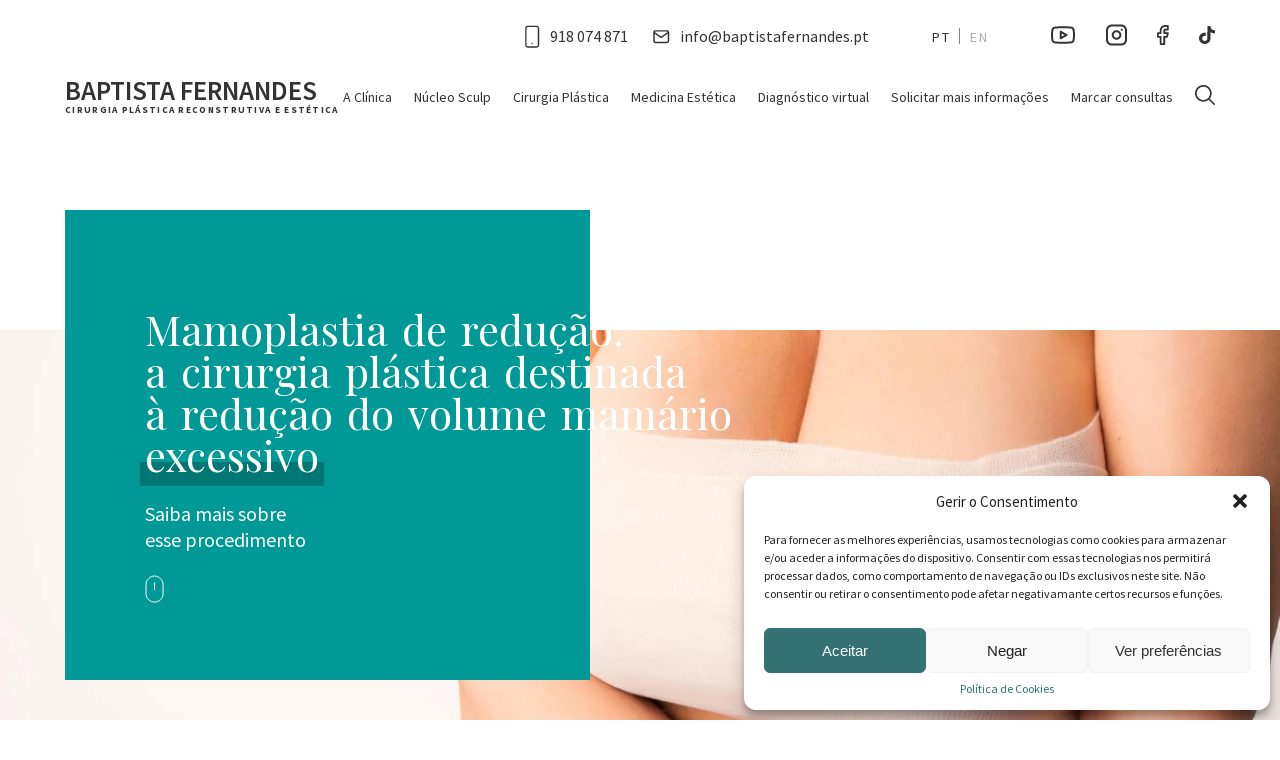

--- FILE ---
content_type: text/html; charset=UTF-8
request_url: https://www.baptistafernandes.pt/procedimento/mamoplastia-de-reducao-cirurgia-plastica-destinada-a-reducao-do-volume-mamario-excessivo/
body_size: 28343
content:

<!DOCTYPE html>
<html lang="pt-br">
<head>
  <meta charset="UTF-8">
  <meta name="viewport" content="width=device-width, initial-scale=1">

  <link rel="shortcut icon" href="https://www.baptistafernandes.pt/wp-content/themes/clinica-baptista/assets/images/general/favicon.jpg">
  <link rel="stylesheet" href="https://www.baptistafernandes.pt/wp-content/themes/clinica-baptista/build/css/main.min.css">
  <link rel="stylesheet" href="https://www.baptistafernandes.pt/wp-content/themes/clinica-baptista/build/css/service.min.css">
  <link rel="preconnect" href="https://fonts.gstatic.com">
  <link rel="preconnect" href="https://fonts.gstatic.com">
  

  

  <!-- Google Tag Manager -->
  <script>(function(w,d,s,l,i){w[l]=w[l]||[];w[l].push({'gtm.start':
  new Date().getTime(),event:'gtm.js'});var f=d.getElementsByTagName(s)[0],
  j=d.createElement(s),dl=l!='dataLayer'?'&l='+l:'';j.async=true;j.src=
  'https://www.googletagmanager.com/gtm.js?id='+i+dl;f.parentNode.insertBefore(j,f);
  })(window,document,'script','dataLayer','GTM-T93R5MG');</script>
  <!-- End Google Tag Manager -->

  <!-- Global site tag (gtag.js) - Google Analytics -->
  <script async src="https://www.googletagmanager.com/gtag/js?id=AW-403519032"></script>
  <script>
    window.dataLayer = window.dataLayer || [];
    function gtag(){dataLayer.push(arguments);}
    gtag('js', new Date());

    gtag('config', 'AW-403519032');
  </script>

  <!-- Event snippet for Form Site - Preencheu contato conversion page
  In your html page, add the snippet and call gtag_report_conversion when someone clicks on the chosen link or button. -->
  <script>
    function gtag_report_conversion(url) {
      var callback = function () {
        if (typeof(url) != 'undefined') {
          window.location = url;
        }
      };
      gtag('event', 'conversion', {
          'send_to': 'AW-403519032/PfVoCKeOvvsBELjstMAB',
          'event_callback': callback
      });
      return false;
    }
  </script>

  <script>
    window.siteurl = "https://www.baptistafernandes.pt";
    window.ajaxurl = "https://www.baptistafernandes.pt/wp-admin/admin-ajax.php";
    window.template_url = "https://www.baptistafernandes.pt/wp-content/themes/clinica-baptista";
  </script>

  <meta name='robots' content='index, follow, max-image-preview:large, max-snippet:-1, max-video-preview:-1' />
<link rel="alternate" hreflang="pt-pt" href="https://www.baptistafernandes.pt/procedimento/mamoplastia-de-reducao-cirurgia-plastica-destinada-a-reducao-do-volume-mamario-excessivo/" />
<link rel="alternate" hreflang="en" href="https://www.baptistafernandes.pt/en/procedimento/reduction-ammoplasty-plastic-surgery-aimed-at-reducing-excessive-breast-volume/" />
<link rel="alternate" hreflang="x-default" href="https://www.baptistafernandes.pt/procedimento/mamoplastia-de-reducao-cirurgia-plastica-destinada-a-reducao-do-volume-mamario-excessivo/" />

	<!-- This site is optimized with the Yoast SEO plugin v26.8 - https://yoast.com/product/yoast-seo-wordpress/ -->
	<title>Mamoplastia de redução: redução do volume mamário excessivo</title><link rel="preload" as="style" href="https://fonts.googleapis.com/css2?family=Playfair+Display&#038;family=Source+Sans+Pro:ital,wght@0,300;0,400;0,600;0,700;0,900;1,600&#038;display=swap" /><link rel="stylesheet" href="https://fonts.googleapis.com/css2?family=Playfair+Display&#038;family=Source+Sans+Pro:ital,wght@0,300;0,400;0,600;0,700;0,900;1,600&#038;display=swap" media="print" onload="this.media='all'" /><noscript><link rel="stylesheet" href="https://fonts.googleapis.com/css2?family=Playfair+Display&#038;family=Source+Sans+Pro:ital,wght@0,300;0,400;0,600;0,700;0,900;1,600&#038;display=swap" /></noscript><link rel="preload" as="image" href="https://www.baptistafernandes.pt/wp-content/uploads/2022/09/Captura-de-Tela-2023-08-30-as-15.45.38-1600x898.png" fetchpriority="high">
	<meta name="description" content="A mamoplastia de redução comumente designada por redução mamária é a cirugia para a redução do volume mamário excessivo." />
	<link rel="canonical" href="https://www.baptistafernandes.pt/procedimento/mamoplastia-de-reducao-cirurgia-plastica-destinada-a-reducao-do-volume-mamario-excessivo/" />
	<meta property="og:locale" content="pt_PT" />
	<meta property="og:type" content="article" />
	<meta property="og:title" content="Mamoplastia de redução: redução do volume mamário excessivo" />
	<meta property="og:description" content="A mamoplastia de redução comumente designada por redução mamária é a cirugia para a redução do volume mamário excessivo." />
	<meta property="og:url" content="https://www.baptistafernandes.pt/procedimento/mamoplastia-de-reducao-cirurgia-plastica-destinada-a-reducao-do-volume-mamario-excessivo/" />
	<meta property="og:site_name" content="Clínica Baptista Fernandes | Cirurgia Plástica Reconstrutiva e Estética" />
	<meta property="article:modified_time" content="2023-08-30T15:10:10+00:00" />
	<meta name="twitter:card" content="summary_large_image" />
	<script type="application/ld+json" class="yoast-schema-graph">{"@context":"https://schema.org","@graph":[{"@type":"WebPage","@id":"https://www.baptistafernandes.pt/procedimento/mamoplastia-de-reducao-cirurgia-plastica-destinada-a-reducao-do-volume-mamario-excessivo/","url":"https://www.baptistafernandes.pt/procedimento/mamoplastia-de-reducao-cirurgia-plastica-destinada-a-reducao-do-volume-mamario-excessivo/","name":"Mamoplastia de redução: redução do volume mamário excessivo","isPartOf":{"@id":"https://www.baptistafernandes.pt/#website"},"datePublished":"2022-09-21T12:06:44+00:00","dateModified":"2023-08-30T15:10:10+00:00","description":"A mamoplastia de redução comumente designada por redução mamária é a cirugia para a redução do volume mamário excessivo.","breadcrumb":{"@id":"https://www.baptistafernandes.pt/procedimento/mamoplastia-de-reducao-cirurgia-plastica-destinada-a-reducao-do-volume-mamario-excessivo/#breadcrumb"},"inLanguage":"pt-PT","potentialAction":[{"@type":"ReadAction","target":["https://www.baptistafernandes.pt/procedimento/mamoplastia-de-reducao-cirurgia-plastica-destinada-a-reducao-do-volume-mamario-excessivo/"]}]},{"@type":"BreadcrumbList","@id":"https://www.baptistafernandes.pt/procedimento/mamoplastia-de-reducao-cirurgia-plastica-destinada-a-reducao-do-volume-mamario-excessivo/#breadcrumb","itemListElement":[{"@type":"ListItem","position":1,"name":"Início","item":"https://www.baptistafernandes.pt/"},{"@type":"ListItem","position":2,"name":"Mamoplastia de redução: a cirurgia plástica destinada à redução do volume mamário excessivo"}]},{"@type":"WebSite","@id":"https://www.baptistafernandes.pt/#website","url":"https://www.baptistafernandes.pt/","name":"Clínica Baptista Fernandes | Cirurgia Plástica Reconstrutiva e Estética","description":"","potentialAction":[{"@type":"SearchAction","target":{"@type":"EntryPoint","urlTemplate":"https://www.baptistafernandes.pt/?s={search_term_string}"},"query-input":{"@type":"PropertyValueSpecification","valueRequired":true,"valueName":"search_term_string"}}],"inLanguage":"pt-PT"}]}</script>
	<!-- / Yoast SEO plugin. -->


<link href='https://fonts.gstatic.com' crossorigin rel='preconnect' />
<link rel="alternate" title="oEmbed (JSON)" type="application/json+oembed" href="https://www.baptistafernandes.pt/wp-json/oembed/1.0/embed?url=https%3A%2F%2Fwww.baptistafernandes.pt%2Fprocedimento%2Fmamoplastia-de-reducao-cirurgia-plastica-destinada-a-reducao-do-volume-mamario-excessivo%2F" />
<link rel="alternate" title="oEmbed (XML)" type="text/xml+oembed" href="https://www.baptistafernandes.pt/wp-json/oembed/1.0/embed?url=https%3A%2F%2Fwww.baptistafernandes.pt%2Fprocedimento%2Fmamoplastia-de-reducao-cirurgia-plastica-destinada-a-reducao-do-volume-mamario-excessivo%2F&#038;format=xml" />
<style id='wp-img-auto-sizes-contain-inline-css' type='text/css'>
img:is([sizes=auto i],[sizes^="auto," i]){contain-intrinsic-size:3000px 1500px}
/*# sourceURL=wp-img-auto-sizes-contain-inline-css */
</style>
<link rel='stylesheet' id='wpml-blocks-css' href='https://www.baptistafernandes.pt/wp-content/plugins/sitepress-multilingual-cms/dist/css/blocks/styles.css?ver=4.6.11' type='text/css' media='all' />
<link rel='stylesheet' id='wpml-legacy-horizontal-list-0-css' href='https://www.baptistafernandes.pt/wp-content/plugins/sitepress-multilingual-cms/templates/language-switchers/legacy-list-horizontal/style.min.css?ver=1' type='text/css' media='all' />
<link rel='stylesheet' id='cmplz-general-css' href='https://www.baptistafernandes.pt/wp-content/plugins/complianz-gdpr/assets/css/cookieblocker.min.css?ver=1740660355' type='text/css' media='all' />
<script type="text/javascript" id="wpml-cookie-js-extra">
/* <![CDATA[ */
var wpml_cookies = {"wp-wpml_current_language":{"value":"pt-pt","expires":1,"path":"/"}};
var wpml_cookies = {"wp-wpml_current_language":{"value":"pt-pt","expires":1,"path":"/"}};
//# sourceURL=wpml-cookie-js-extra
/* ]]> */
</script>
<script type="text/javascript" src="https://www.baptistafernandes.pt/wp-content/plugins/sitepress-multilingual-cms/res/js/cookies/language-cookie.js?ver=4.6.11" id="wpml-cookie-js" defer="defer" data-wp-strategy="defer"></script>
<link rel="https://api.w.org/" href="https://www.baptistafernandes.pt/wp-json/" /><link rel="alternate" title="JSON" type="application/json" href="https://www.baptistafernandes.pt/wp-json/wp/v2/procedimento/592" /><link rel="EditURI" type="application/rsd+xml" title="RSD" href="https://www.baptistafernandes.pt/xmlrpc.php?rsd" />
<meta name="generator" content="WordPress 6.9" />
<link rel='shortlink' href='https://www.baptistafernandes.pt/?p=592' />
<meta name="generator" content="WPML ver:4.6.11 stt:1,41;" />
			<style>.cmplz-hidden {
					display: none !important;
				}</style></head>
<body>
  <!-- Google Tag Manager (noscript) -->
  <noscript><iframe src="https://www.googletagmanager.com/ns.html?id=GTM-T93R5MG"
  height="0" width="0" style="display:none;visibility:hidden"></iframe></noscript>
  <!-- End Google Tag Manager (noscript) -->
<header id="main-header" theme="black" appear="0">
  <div class="container">
    <div class="top">
              <div class="top-link">
                    <a
            href="tel:918074871"
            class="top-link--cta"
            title="Ligar para esse número"
            aria-label="Ligar para esse número"
          ></a>

          <div class="top-link--icon">
            <svg width="15" height="23" viewBox="0 0 15 23" fill="none" xmlns="http://www.w3.org/2000/svg">
<path fill-rule="evenodd" clip-rule="evenodd" d="M2.66454 1.99733C2.12679 1.99733 1.5355 2.52901 1.5355 3.38917V19.9116C1.5355 20.7718 2.12679 21.3035 2.66454 21.3035H11.6968C12.2345 21.3035 12.8258 20.7718 12.8258 19.9116V3.38917C12.8258 2.52901 12.2345 1.99733 11.6968 1.99733H2.66454ZM0.180664 3.38917C0.180664 1.96804 1.20693 0.650391 2.66454 0.650391H11.6968C13.1544 0.650391 14.1807 1.96804 14.1807 3.38917V19.9116C14.1807 21.3327 13.1544 22.6504 11.6968 22.6504H2.66454C1.20693 22.6504 0.180664 21.3327 0.180664 19.9116V3.38917Z" fill="black"/>
<path fill-rule="evenodd" clip-rule="evenodd" d="M6.50324 18.3851C6.50324 18.0131 6.80654 17.7116 7.18066 17.7116H7.1897C7.56382 17.7116 7.86712 18.0131 7.86712 18.3851C7.86712 18.757 7.56382 19.0586 7.1897 19.0586H7.18066C6.80654 19.0586 6.50324 18.757 6.50324 18.3851Z" fill="black"/>
</svg>
          </div>

          <div class="top-link--title">918 074 871</div>
        </div>
      
      <div class="top-link">
        <a
          href="mailto:info@baptistafernandes.pt"
          class="top-link--cta"
          title="Entrar em contato por e-mail"
          aria-label="Entrar em contato por e-mail"
        ></a>

        <div class="top-link--icon">
          <svg width="17" height="14" viewBox="0 0 17 14" fill="none" xmlns="http://www.w3.org/2000/svg">
<path fill-rule="evenodd" clip-rule="evenodd" d="M1.71272 1.99491L8.18066 6.49103L14.6486 1.99491C14.5283 1.75872 14.281 1.59484 13.9988 1.59484H2.36248C2.08033 1.59484 1.833 1.75872 1.71272 1.99491ZM14.7261 3.7042L8.59773 7.96428C8.34731 8.13835 8.01402 8.13835 7.7636 7.96428L1.63521 3.7042V10.9837C1.63521 11.3793 1.96414 11.7059 2.36248 11.7059H13.9988C14.3972 11.7059 14.7261 11.3793 14.7261 10.9837V3.7042ZM0.180664 2.31706C0.180664 1.12374 1.16082 0.150391 2.36248 0.150391H13.9988C15.2005 0.150391 16.1807 1.12374 16.1807 2.31706V10.9837C16.1807 12.177 15.2005 13.1504 13.9988 13.1504H2.36248C1.16082 13.1504 0.180664 12.177 0.180664 10.9837V2.31706Z" fill="#333333"/>
</svg>
        </div>

        <div class="top-link--title">info@baptistafernandes.pt</div>
      </div>

      <div class="top-languages">
        
<div class="wpml-ls-statics-shortcode_actions wpml-ls wpml-ls-legacy-list-horizontal">
	<ul><li class="wpml-ls-slot-shortcode_actions wpml-ls-item wpml-ls-item-pt-pt wpml-ls-current-language wpml-ls-first-item wpml-ls-item-legacy-list-horizontal">
				<a href="https://www.baptistafernandes.pt/procedimento/mamoplastia-de-reducao-cirurgia-plastica-destinada-a-reducao-do-volume-mamario-excessivo/" class="wpml-ls-link">
                    <span class="wpml-ls-native">PT</span></a>
			</li><li class="wpml-ls-slot-shortcode_actions wpml-ls-item wpml-ls-item-en wpml-ls-last-item wpml-ls-item-legacy-list-horizontal">
				<a href="https://www.baptistafernandes.pt/en/procedimento/reduction-ammoplasty-plastic-surgery-aimed-at-reducing-excessive-breast-volume/" class="wpml-ls-link">
                    <span class="wpml-ls-native" lang="en">EN</span></a>
			</li></ul>
</div>
      </div>

      <div class="top-social">
        <ul>
                        <li>
                <a
                  href="https://www.youtube.com/channel/UCuWu0OMchJAX19t2oppplYQ"
                  title="Ir para a rede social"
                  aria-label="Ir para a rede social"
                  target="_blank"
                  rel="noopener noreferrer"
                >
                  <svg width="25" height="18" viewBox="0 0 25 18" fill="none" xmlns="http://www.w3.org/2000/svg">
<path fill-rule="evenodd" clip-rule="evenodd" d="M12.0004 0.27002C12.0005 0.27002 12.0006 0.27002 12.0006 1.27002L12.0006 2.27002L11.9251 2.27013C11.8751 2.27024 11.8011 2.27046 11.7063 2.27091C11.5165 2.2718 11.2431 2.27358 10.9094 2.27715C10.2416 2.28429 9.33455 2.29857 8.37527 2.32708C7.4144 2.35563 6.40917 2.39823 5.54269 2.46143C4.65458 2.52621 3.99469 2.60762 3.66592 2.69421C3.36722 2.78002 3.09615 2.94255 2.87971 3.16568C2.66858 3.38334 2.51667 3.65121 2.43818 3.94377C2.13864 5.61739 1.99216 7.31484 2.00056 9.01508L2.00061 9.0263C1.9899 10.7335 2.13528 12.4381 2.43505 14.1187C2.52167 14.3964 2.6751 14.6488 2.88215 14.8537C3.09906 15.0684 3.36751 15.2237 3.66171 15.3047C3.98903 15.3917 4.65077 15.4736 5.54269 15.5386C6.40917 15.6018 7.4144 15.6444 8.37527 15.673C9.33455 15.7015 10.2416 15.7157 10.9094 15.7229C11.2431 15.7265 11.5165 15.7282 11.7063 15.7291C11.8011 15.7296 11.8751 15.7298 11.9251 15.7299H12.076C12.1261 15.7298 12.2 15.7296 12.2949 15.7291C12.4846 15.7282 12.7581 15.7265 13.0917 15.7229C13.7595 15.7157 14.6666 15.7015 15.6259 15.673C16.5867 15.6444 17.592 15.6018 18.4585 15.5386C19.3466 15.4738 20.0065 15.3924 20.3352 15.3058C20.6339 15.22 20.905 15.0575 21.1214 14.8344C21.3326 14.6167 21.4845 14.3488 21.563 14.0563C21.8602 12.3954 22.0066 10.711 22.0006 9.02361L22.0005 9.01374C22.0113 7.3006 21.8649 5.5901 21.563 3.90379C21.4845 3.61122 21.3326 3.34335 21.1214 3.12568C20.9075 2.90511 20.6401 2.74375 20.3455 2.65719C20.0055 2.57722 19.3432 2.5035 18.4647 2.445C17.5965 2.38718 16.5899 2.34824 15.6285 2.32215C14.6685 2.29611 13.7608 2.28306 13.0927 2.27653C12.7588 2.27327 12.4852 2.27164 12.2953 2.27083L12.0762 2.27012L12.0006 2.27002L12.0006 1.27002C12.0006 0.27002 12.0005 0.27002 12.0004 0.27002L12.0803 0.270124C12.1318 0.270228 12.2073 0.270435 12.3038 0.270849C12.4969 0.271676 12.7742 0.273328 13.1122 0.27663C13.7878 0.283229 14.7077 0.296434 15.6827 0.322887C16.6562 0.349302 17.6921 0.389113 18.5976 0.449417C19.4773 0.507998 20.3121 0.590187 20.8378 0.718563C20.8495 0.721426 20.8612 0.724502 20.8728 0.727788C21.5129 0.908881 22.0939 1.25568 22.557 1.73317C23.0202 2.21065 23.3491 2.80191 23.5106 3.44721C23.5161 3.46881 23.5207 3.49059 23.5247 3.51251C23.8526 5.33023 24.0119 7.17434 24.0006 9.02135C24.0068 10.8407 23.8475 12.6569 23.5247 14.4475C23.5207 14.4694 23.5161 14.4912 23.5106 14.5128C23.3491 15.1581 23.0202 15.7494 22.557 16.2269C22.0939 16.7044 21.5129 17.0512 20.8728 17.2323L20.8589 17.2361C20.3253 17.3788 19.4832 17.4692 18.6039 17.5333C17.6967 17.5995 16.6594 17.6431 15.6853 17.6721C14.7095 17.7011 13.7891 17.7155 13.1131 17.7228C12.775 17.7264 12.4975 17.7282 12.3042 17.7291C12.2076 17.7296 12.1321 17.7298 12.0805 17.7299L12.001 17.73L11.9207 17.7299C11.8691 17.7298 11.7935 17.7296 11.6969 17.7291C11.5037 17.7282 11.2262 17.7264 10.888 17.7228C10.212 17.7155 9.2916 17.7011 8.31587 17.6721C7.34174 17.6431 6.30447 17.5995 5.3972 17.5333C4.5179 17.4692 3.67586 17.3788 3.14221 17.2361L3.13665 17.2346C2.50958 17.063 1.93736 16.7326 1.47528 16.2753C1.0132 15.8179 0.67688 15.2492 0.498813 14.6239C0.489774 14.5922 0.482312 14.56 0.476453 14.5275C0.148614 12.71 -0.0106938 10.8661 0.000556652 9.01935C-0.00815761 7.18638 0.151138 5.35645 0.476446 3.55255C0.4804 3.53062 0.485087 3.50883 0.490497 3.48721C0.652015 2.84191 0.980967 2.25065 1.44413 1.77317C1.90729 1.29568 2.48825 0.948881 3.12834 0.767788L3.14221 0.763971C3.67586 0.621251 4.5179 0.530867 5.3972 0.466732C6.30447 0.400557 7.34174 0.356908 8.31587 0.327961C9.2916 0.298966 10.212 0.284496 10.888 0.277264C11.2262 0.273646 11.5037 0.271836 11.6969 0.270929C11.7935 0.270476 11.8691 0.270248 11.9207 0.270134L12.0004 0.27002ZM9.24779 4.88561C9.5556 4.70655 9.93541 4.7047 10.245 4.88074L15.995 8.15074C16.3075 8.3285 16.5006 8.66041 16.5006 9.02C16.5006 9.37959 16.3075 9.7115 15.995 9.88927L10.245 13.1593C9.93541 13.3353 9.5556 13.3334 9.24779 13.1544C8.93998 12.9753 8.75061 12.6461 8.75061 12.29V5.75C8.75061 5.3939 8.93998 5.06466 9.24779 4.88561ZM10.7506 7.46909V10.5709L13.4777 9.02L10.7506 7.46909Z" fill="#333333"/>
</svg>
                </a>
              </li>
            
                          <li>
                <a
                  href="https://www.instagram.com/clinicabaptistafernandes/"
                  title="Ir para a rede social"
                  aria-label="Ir para a rede social"
                  target="_blank"
                  rel="noopener noreferrer"
                >
                  <svg width="21" height="22" viewBox="0 0 21 22" fill="none" xmlns="http://www.w3.org/2000/svg">
<path fill-rule="evenodd" clip-rule="evenodd" d="M5.75098 2.5C3.67991 2.5 2.00098 4.17893 2.00098 6.25V15.75C2.00098 17.8211 3.67991 19.5 5.75098 19.5H15.251C17.322 19.5 19.001 17.8211 19.001 15.75V6.25C19.001 4.17893 17.322 2.5 15.251 2.5H5.75098ZM0.000976562 6.25C0.000976562 3.07436 2.57534 0.5 5.75098 0.5H15.251C18.4266 0.5 21.001 3.07436 21.001 6.25V15.75C21.001 18.9256 18.4266 21.5 15.251 21.5H5.75098C2.57534 21.5 0.000976562 18.9256 0.000976562 15.75V6.25ZM14.726 5.775C14.726 5.22272 15.1737 4.775 15.726 4.775H15.736C16.2883 4.775 16.736 5.22272 16.736 5.775C16.736 6.32728 16.2883 6.775 15.736 6.775H15.726C15.1737 6.775 14.726 6.32728 14.726 5.775ZM10.9527 8.18901C10.3702 8.10262 9.7752 8.20213 9.25244 8.47338C8.72968 8.74463 8.30576 9.1738 8.04098 9.69987C7.77619 10.2259 7.68403 10.8221 7.77759 11.4036C7.87116 11.985 8.14569 12.5222 8.56213 12.9386C8.97858 13.3551 9.51573 13.6296 10.0972 13.7232C10.6787 13.8167 11.2748 13.7246 11.8009 13.4598C12.3269 13.195 12.7561 12.7711 13.0274 12.2483C13.2986 11.7256 13.3981 11.1306 13.3117 10.548C13.2236 9.95376 12.9467 9.40361 12.5219 8.97882C12.0971 8.55403 11.547 8.27713 10.9527 8.18901ZM8.3313 6.69813C9.22745 6.23313 10.2474 6.06254 11.2461 6.21064C12.2648 6.3617 13.2079 6.8364 13.9361 7.56461C14.6644 8.29282 15.1391 9.23593 15.2901 10.2546C15.4382 11.2533 15.2676 12.2733 14.8026 13.1695C14.3376 14.0656 13.6019 14.7923 12.7001 15.2462C11.7982 15.7002 10.7763 15.8582 9.77946 15.6978C8.78266 15.5374 7.86183 15.0667 7.14792 14.3528C6.43401 13.6389 5.96339 12.7181 5.80299 11.7213C5.6426 10.7245 5.80059 9.70251 6.25451 8.80069C6.70842 7.89886 7.43514 7.16313 8.3313 6.69813Z" fill="#333333"/>
</svg>
                </a>
              </li>
            
                          <li>
                <a
                  href="https://www.facebook.com/clinicabaptistafernandes/"
                  title="Ir para a rede social"
                  aria-label="Ir para a rede social"
                  target="_blank"
                  rel="noopener noreferrer"
                >
                  <svg width="12" height="20" viewBox="0 0 12 20" fill="none" xmlns="http://www.w3.org/2000/svg">
<path fill-rule="evenodd" clip-rule="evenodd" d="M4.32585 1.5976C5.34877 0.574675 6.73616 1.17762e-06 8.18279 1.43055e-06L10.9101 1.90741e-06C11.4121 1.99519e-06 11.8192 0.407016 11.8192 0.909093L11.8192 4.54546C11.8192 5.04753 11.4121 5.45455 10.9101 5.45455L8.18279 5.45455L8.18279 7.27273L10.9101 7.27273C11.19 7.27273 11.4543 7.4017 11.6266 7.62236C11.7989 7.84301 11.8599 8.13073 11.792 8.40231L10.8829 12.0387C10.7817 12.4434 10.4181 12.7273 10.001 12.7273L8.18279 12.7273L8.18279 19.0909C8.18279 19.593 7.77578 20 7.2737 20L3.63734 20C3.13526 20 2.72825 19.593 2.72825 19.0909L2.72825 12.7273L0.910065 12.7273C0.407988 12.7273 0.000974408 12.3203 0.000974496 11.8182L0.000975132 8.18182C0.00097522 7.67974 0.407989 7.27273 0.910066 7.27273L2.72825 7.27273L2.72825 5.45455C2.72825 4.00791 3.30292 2.62053 4.32585 1.5976ZM8.18279 1.81818C7.21837 1.81818 6.29345 2.2013 5.6115 2.88325C4.92955 3.5652 4.54643 4.49012 4.54643 5.45455L4.54643 8.18182C4.54643 8.6839 4.13942 9.09091 3.63734 9.09091L1.81916 9.09091L1.81916 10.9091L3.63734 10.9091C4.13942 10.9091 4.54643 11.3161 4.54643 11.8182L4.54643 18.1818L6.36461 18.1818L6.36461 11.8182C6.36461 11.3161 6.77163 10.9091 7.2737 10.9091L9.29118 10.9091L9.74572 9.09091L7.2737 9.09091C6.77163 9.09091 6.36461 8.6839 6.36461 8.18182L6.36461 5.45455C6.36461 4.97233 6.55617 4.50987 6.89715 4.1689C7.23812 3.82792 7.70058 3.63637 8.18279 3.63637L10.001 3.63637L10.001 1.81818L8.18279 1.81818Z" fill="#333333"/>
</svg>
                </a>
              </li>
            
                          <li>
                <a
                  href="https://www.tiktok.com/@clinicabaptistafernandes"
                  title="Ir para a rede social"
                  aria-label="Ir para a rede social"
                  target="_blank"
                  rel="noopener noreferrer"
                >
                  <svg width="16" height="18" viewBox="0 0 16 18" fill="none" xmlns="http://www.w3.org/2000/svg">
<path d="M8.40288 0C9.3813 0 10.4173 0 11.3957 0C11.4532 1.11758 11.8561 2.29103 12.7194 3.12921C13.5827 3.9674 14.7914 4.35855 16 4.47031V7.48776C14.9065 7.43188 13.7554 7.20837 12.777 6.76134C12.3165 6.5937 11.9137 6.31431 11.5108 6.09079C11.5108 8.27007 11.5108 10.4493 11.5108 12.6286C11.4532 13.6903 11.1079 14.6961 10.4748 15.5902C9.4964 17.043 7.71223 17.9371 5.92806 17.993C4.83453 18.0489 3.74101 17.7695 2.82014 17.2107C1.26619 16.2049 0.172662 14.5844 0 12.8521C0 12.461 0 12.1257 0 11.7346C0.115108 10.3376 0.86331 8.94061 1.95683 8.04655C3.22302 6.98485 5.00719 6.48194 6.67626 6.76134C6.67626 7.87891 6.61871 8.94061 6.61871 10.0582C5.8705 9.83467 4.94964 9.89055 4.31655 10.3376C3.85612 10.617 3.45324 11.1199 3.28058 11.6228C3.10791 12.0139 3.16547 12.4051 3.16547 12.7963C3.33813 14.0256 4.54676 15.0314 5.8705 14.9196C6.73381 14.9196 7.53957 14.4167 8 13.7462C8.17266 13.5227 8.28777 13.2433 8.28777 12.9639C8.34532 11.6228 8.34532 10.2817 8.34532 8.99649C8.40288 5.97903 8.40288 3.01746 8.40288 0Z" fill="white"/>
</svg>
                </a>
              </li>
                    </ul>
      </div>
    </div>

    <div class="bottom">
      <div id="general-search">
        <div class="box">
          <div class="box-title">Pesquise por páginas e procedimentos</div>

          <form action="https://www.baptistafernandes.pt" class="box-form">
            <input type="text" class="field" name="s" placeholder="Digite aqui">

            <button
              type="submit"
              class="button button-black button-icon"
              title="Buscar"
              aria-label="Buscar"
            >
              <span>Buscar</span>
              <svg width="12" height="13" viewBox="0 0 12 13" fill="none" xmlns="http://www.w3.org/2000/svg">
<path fill-rule="evenodd" clip-rule="evenodd" d="M5.71716 12.3828C5.56095 12.2266 5.56095 11.9734 5.71716 11.8172L10.6343 6.9L0.399999 6.9C0.179085 6.9 -4.48451e-07 6.72091 -4.29138e-07 6.5C-4.09825e-07 6.27909 0.179085 6.1 0.399999 6.1L10.6343 6.1L5.71716 1.18284C5.56095 1.02663 5.56095 0.773367 5.71716 0.617157C5.87337 0.460947 6.12663 0.460947 6.28284 0.617157L11.8828 6.21716C12.0391 6.37337 12.0391 6.62663 11.8828 6.78284L6.28284 12.3828C6.12663 12.5391 5.87337 12.5391 5.71716 12.3828Z" fill="#FBFBFB"/>
</svg>
            </button>
          </form>
        </div>
      </div>

      <div class="bottom-logo">
        <a
          href="https://www.baptistafernandes.pt"
          title="Ir para a página inicial"
          aria-label="Ir para a página inicial"
        >
          <span>Baptista Fernandes</span>
          <span>Cirurgia plástica reconstrutiva e estética</span>
        </a>
      </div>

      <nav class="bottom-navigation">
        <ul>
                      <li
              class="
                has-children                              "
            >
                              <span>A Clínica</span>

                <ul>
                                      <li>
                      <a
                        href="https://www.baptistafernandes.pt/sobre/"
                        title="Ir para a página"
                        aria-label="A Clínica"
                      >
                        A Clínica                      </a>
                    </li>
                                      <li>
                      <a
                        href="https://www.baptistafernandes.pt/equipa/"
                        title="Ir para a página"
                        aria-label="Equipa"
                      >
                        Equipa                      </a>
                    </li>
                                      <li>
                      <a
                        href="https://www.baptistafernandes.pt/medicos/"
                        title="Ir para a página"
                        aria-label="Direção"
                      >
                        Direção                      </a>
                    </li>
                                      <li>
                      <a
                        href="https://www.baptistafernandes.pt/imprensa/"
                        title="Ir para a página"
                        aria-label="Imprensa"
                      >
                        Imprensa                      </a>
                    </li>
                                      <li>
                      <a
                        href="https://www.baptistafernandes.pt/contato/"
                        title="Ir para a página"
                        aria-label="Contacto"
                      >
                        Contacto                      </a>
                    </li>
                                  </ul>
                          </li>
                      <li
              class="
                                              "
            >
                              <a
                  href="https://www.baptistafernandes.pt/nucleo-sculp/"
                  title="Ir para a página"
                  aria-label="Ir para a página"
                >
                  Núcleo Sculp                </a>
                          </li>
                      <li
              class="
                has-children                              "
            >
                              <span>Cirurgia Plástica</span>

                <ul>
                                      <li>
                      <a
                        href="https://www.baptistafernandes.pt/cirurgias-plasticas-para-a-face/"
                        title="Ir para a página"
                        aria-label="Cirurgias Plásticas para a face"
                      >
                        Cirurgias Plásticas para a face                      </a>
                    </li>
                                      <li>
                      <a
                        href="https://www.baptistafernandes.pt/cirurgias-plasticas-para-o-corpo/"
                        title="Ir para a página"
                        aria-label="Cirurgias Plásticas para o corpo"
                      >
                        Cirurgias Plásticas para o corpo                      </a>
                    </li>
                                  </ul>
                          </li>
                      <li
              class="
                has-children                              "
            >
                              <span>Medicina Estética</span>

                <ul>
                                      <li>
                      <a
                        href="https://www.baptistafernandes.pt/medicina-estetica-para-a-face/"
                        title="Ir para a página"
                        aria-label="Medicina Estética para a face"
                      >
                        Medicina Estética para a face                      </a>
                    </li>
                                      <li>
                      <a
                        href="https://www.baptistafernandes.pt/medicina-estetica-para-o-corpo/"
                        title="Ir para a página"
                        aria-label="Medicina Estética para o corpo"
                      >
                        Medicina Estética para o corpo                      </a>
                    </li>
                                  </ul>
                          </li>
                      <li
              class="
                                              "
            >
                              <a
                  href="https://www.baptistafernandes.pt/diagnostico-virtual/"
                  title="Ir para a página"
                  aria-label="Ir para a página"
                >
                  Diagnóstico virtual                </a>
                          </li>
                      <li
              class="
                                              "
            >
                              <a
                  href="https://www.baptistafernandes.pt/orcamento/"
                  title="Ir para a página"
                  aria-label="Ir para a página"
                >
                  Solicitar mais informações                </a>
                          </li>
                      <li
              class="
                                              "
            >
                              <a
                  href="https://www.baptistafernandes.pt/marcar-consulta/"
                  title="Ir para a página"
                  aria-label="Ir para a página"
                >
                  Marcar consultas                </a>
                          </li>
          
          <li>
            <button
              type="button"
              title="Pesquisar"
              aria-label="Pesquisar"
              rel="search_toggler"
            >
              <svg width="20" height="20" viewBox="0 0 20 20" fill="none" xmlns="http://www.w3.org/2000/svg">
<g clip-path="url(#clip0_11510_14249)">
<path d="M19.7461 18.5699L14.7811 13.6049C16.1341 11.9501 16.7993 9.83859 16.6392 7.70708C16.479 5.57558 15.5057 3.58716 13.9206 2.15313C12.3355 0.719105 10.2599 -0.0508222 8.12305 0.00260569C5.9862 0.0560336 3.95163 0.928729 2.44018 2.44018C0.928729 3.95163 0.0560336 5.9862 0.00260569 8.12305C-0.0508222 10.2599 0.719105 12.3355 2.15313 13.9206C3.58716 15.5057 5.57558 16.479 7.70708 16.6392C9.83859 16.7993 11.9501 16.1341 13.6049 14.7811L18.5699 19.7461C18.6466 19.8255 18.7384 19.8889 18.8399 19.9325C18.9414 19.9761 19.0505 19.999 19.161 20C19.2714 20.0009 19.3809 19.9799 19.4832 19.9381C19.5854 19.8962 19.6783 19.8345 19.7564 19.7564C19.8345 19.6783 19.8962 19.5854 19.9381 19.4832C19.9799 19.3809 20.0009 19.2714 20 19.161C19.999 19.0505 19.9761 18.9414 19.9325 18.8399C19.8889 18.7384 19.8255 18.6466 19.7461 18.5699ZM8.34461 14.999C7.02849 14.999 5.74193 14.6087 4.64763 13.8775C3.55332 13.1463 2.70041 12.1071 2.19676 10.8911C1.6931 9.6752 1.56132 8.33722 1.81808 7.0464C2.07484 5.75558 2.70861 4.56988 3.63924 3.63924C4.56988 2.70861 5.75558 2.07484 7.0464 1.81808C8.33722 1.56132 9.6752 1.6931 10.8911 2.19676C12.1071 2.70041 13.1463 3.55332 13.8775 4.64763C14.6087 5.74193 14.999 7.02849 14.999 8.34461C14.999 10.1095 14.2979 11.802 13.05 13.05C11.802 14.2979 10.1095 14.999 8.34461 14.999Z" fill="#006157"/>
</g>
<defs>
<clipPath id="clip0_11510_14249">
<rect width="20" height="20" fill="white"/>
</clipPath>
</defs>
</svg>
            </button>
          </li>
        </ul>
      </nav>

          </div>
  </div>
</header>

<div id="main-menu">
  <div class="logo">
    <a
      href="https://www.baptistafernandes.pt"
      title="Ir para a página inicial"
      aria-label="Ir para a página inicial"
    >
      <span>Baptista Fernandes</span>
      <span>Cirurgia plástica reconstrutiva e estética</span>
    </a>
  </div>

  <button
    class="close"
    title="Fechar menu"
    aria-label="Fechar menu"
    rel="close"
  >
    <svg 
 xmlns="http://www.w3.org/2000/svg"
 xmlns:xlink="http://www.w3.org/1999/xlink"
 width="21px" height="20px">
<path fill-rule="evenodd"  fill="rgb(255, 255, 255)"
 d="M20.046,18.132 L18.633,19.546 L10.248,11.162 L2.395,19.015 L0.986,17.606 L8.838,9.752 L0.954,1.869 L2.368,0.454 L10.252,8.339 L18.605,-0.014 L20.015,1.395 L11.662,9.748 L20.046,18.132 Z"/>
</svg>  </button>

  <div class="wrapper">
    <div class="navigation">
      <ul>
                              <li class="">
              <a
                href="https://www.baptistafernandes.pt/sobre/"
                title="Ir para a página"
                aria-label="Ir para a página"
              >
                A Clínica              </a>
            </li>
                      <li class="">
              <a
                href="https://www.baptistafernandes.pt/equipa/"
                title="Ir para a página"
                aria-label="Ir para a página"
              >
                Equipa              </a>
            </li>
                      <li class="">
              <a
                href="https://www.baptistafernandes.pt/medicos/"
                title="Ir para a página"
                aria-label="Ir para a página"
              >
                Direção              </a>
            </li>
                      <li class="">
              <a
                href="https://www.baptistafernandes.pt/imprensa/"
                title="Ir para a página"
                aria-label="Ir para a página"
              >
                Imprensa              </a>
            </li>
                      <li class="">
              <a
                href="https://www.baptistafernandes.pt/contato/"
                title="Ir para a página"
                aria-label="Ir para a página"
              >
                Contacto              </a>
            </li>
                                        <li class="">
              <a
                href="https://www.baptistafernandes.pt/nucleo-sculp/"
                title="Ir para a página"
                aria-label="Ir para a página"
              >
                Núcleo Sculp              </a>
            </li>
                                        <li class="">
              <a
                href="https://www.baptistafernandes.pt/cirurgias-plasticas-para-a-face/"
                title="Ir para a página"
                aria-label="Ir para a página"
              >
                Cirurgias Plásticas para a face              </a>
            </li>
                      <li class="">
              <a
                href="https://www.baptistafernandes.pt/cirurgias-plasticas-para-o-corpo/"
                title="Ir para a página"
                aria-label="Ir para a página"
              >
                Cirurgias Plásticas para o corpo              </a>
            </li>
                                        <li class="">
              <a
                href="https://www.baptistafernandes.pt/medicina-estetica-para-a-face/"
                title="Ir para a página"
                aria-label="Ir para a página"
              >
                Medicina Estética para a face              </a>
            </li>
                      <li class="">
              <a
                href="https://www.baptistafernandes.pt/medicina-estetica-para-o-corpo/"
                title="Ir para a página"
                aria-label="Ir para a página"
              >
                Medicina Estética para o corpo              </a>
            </li>
                                        <li class="">
              <a
                href="https://www.baptistafernandes.pt/diagnostico-virtual/"
                title="Ir para a página"
                aria-label="Ir para a página"
              >
                Diagnóstico virtual              </a>
            </li>
                                        <li class="">
              <a
                href="https://www.baptistafernandes.pt/orcamento/"
                title="Ir para a página"
                aria-label="Ir para a página"
              >
                Solicitar mais informações              </a>
            </li>
                                        <li class="">
              <a
                href="https://www.baptistafernandes.pt/marcar-consulta/"
                title="Ir para a página"
                aria-label="Ir para a página"
              >
                Marcar consultas              </a>
            </li>
                        </ul>
    </div>

    <div class="actions">
              <div class="actions-link">
                    <a
            href="tel:918074871"
            class="actions-link--cta"
            title="Ligar para esse número"
            aria-label="Ligar para esse número"
          ></a>

          <div class="actions-link--icon">
            <svg width="15" height="23" viewBox="0 0 15 23" fill="none" xmlns="http://www.w3.org/2000/svg">
<path fill-rule="evenodd" clip-rule="evenodd" d="M2.66454 1.99733C2.12679 1.99733 1.5355 2.52901 1.5355 3.38917V19.9116C1.5355 20.7718 2.12679 21.3035 2.66454 21.3035H11.6968C12.2345 21.3035 12.8258 20.7718 12.8258 19.9116V3.38917C12.8258 2.52901 12.2345 1.99733 11.6968 1.99733H2.66454ZM0.180664 3.38917C0.180664 1.96804 1.20693 0.650391 2.66454 0.650391H11.6968C13.1544 0.650391 14.1807 1.96804 14.1807 3.38917V19.9116C14.1807 21.3327 13.1544 22.6504 11.6968 22.6504H2.66454C1.20693 22.6504 0.180664 21.3327 0.180664 19.9116V3.38917Z" fill="black"/>
<path fill-rule="evenodd" clip-rule="evenodd" d="M6.50324 18.3851C6.50324 18.0131 6.80654 17.7116 7.18066 17.7116H7.1897C7.56382 17.7116 7.86712 18.0131 7.86712 18.3851C7.86712 18.757 7.56382 19.0586 7.1897 19.0586H7.18066C6.80654 19.0586 6.50324 18.757 6.50324 18.3851Z" fill="black"/>
</svg>
          </div>

          <div class="actions-link--title">918 074 871</div>
        </div>
      
      <div class="actions-link">
        <a
          href="mailto:info@baptistafernandes.pt"
          class="actions-link--cta"
          title="Entrar em contato por e-mail"
          aria-label="Entrar em contato por e-mail"
        ></a>

        <div class="actions-link--icon">
          <svg width="17" height="14" viewBox="0 0 17 14" fill="none" xmlns="http://www.w3.org/2000/svg">
<path fill-rule="evenodd" clip-rule="evenodd" d="M1.71272 1.99491L8.18066 6.49103L14.6486 1.99491C14.5283 1.75872 14.281 1.59484 13.9988 1.59484H2.36248C2.08033 1.59484 1.833 1.75872 1.71272 1.99491ZM14.7261 3.7042L8.59773 7.96428C8.34731 8.13835 8.01402 8.13835 7.7636 7.96428L1.63521 3.7042V10.9837C1.63521 11.3793 1.96414 11.7059 2.36248 11.7059H13.9988C14.3972 11.7059 14.7261 11.3793 14.7261 10.9837V3.7042ZM0.180664 2.31706C0.180664 1.12374 1.16082 0.150391 2.36248 0.150391H13.9988C15.2005 0.150391 16.1807 1.12374 16.1807 2.31706V10.9837C16.1807 12.177 15.2005 13.1504 13.9988 13.1504H2.36248C1.16082 13.1504 0.180664 12.177 0.180664 10.9837V2.31706Z" fill="#333333"/>
</svg>
        </div>

        <div class="actions-link--title">info@baptistafernandes.pt</div>
      </div>

      <div class="actions-social">
        <ul>
                      <li>
              <a
                href="https://www.youtube.com/channel/UCuWu0OMchJAX19t2oppplYQ"
                title="Ir para a rede social"
                aria-label="Ir para a rede social"
                target="_blank"
                rel="noopener noreferrer"
              >
                <svg width="25" height="18" viewBox="0 0 25 18" fill="none" xmlns="http://www.w3.org/2000/svg">
<path fill-rule="evenodd" clip-rule="evenodd" d="M12.0004 0.27002C12.0005 0.27002 12.0006 0.27002 12.0006 1.27002L12.0006 2.27002L11.9251 2.27013C11.8751 2.27024 11.8011 2.27046 11.7063 2.27091C11.5165 2.2718 11.2431 2.27358 10.9094 2.27715C10.2416 2.28429 9.33455 2.29857 8.37527 2.32708C7.4144 2.35563 6.40917 2.39823 5.54269 2.46143C4.65458 2.52621 3.99469 2.60762 3.66592 2.69421C3.36722 2.78002 3.09615 2.94255 2.87971 3.16568C2.66858 3.38334 2.51667 3.65121 2.43818 3.94377C2.13864 5.61739 1.99216 7.31484 2.00056 9.01508L2.00061 9.0263C1.9899 10.7335 2.13528 12.4381 2.43505 14.1187C2.52167 14.3964 2.6751 14.6488 2.88215 14.8537C3.09906 15.0684 3.36751 15.2237 3.66171 15.3047C3.98903 15.3917 4.65077 15.4736 5.54269 15.5386C6.40917 15.6018 7.4144 15.6444 8.37527 15.673C9.33455 15.7015 10.2416 15.7157 10.9094 15.7229C11.2431 15.7265 11.5165 15.7282 11.7063 15.7291C11.8011 15.7296 11.8751 15.7298 11.9251 15.7299H12.076C12.1261 15.7298 12.2 15.7296 12.2949 15.7291C12.4846 15.7282 12.7581 15.7265 13.0917 15.7229C13.7595 15.7157 14.6666 15.7015 15.6259 15.673C16.5867 15.6444 17.592 15.6018 18.4585 15.5386C19.3466 15.4738 20.0065 15.3924 20.3352 15.3058C20.6339 15.22 20.905 15.0575 21.1214 14.8344C21.3326 14.6167 21.4845 14.3488 21.563 14.0563C21.8602 12.3954 22.0066 10.711 22.0006 9.02361L22.0005 9.01374C22.0113 7.3006 21.8649 5.5901 21.563 3.90379C21.4845 3.61122 21.3326 3.34335 21.1214 3.12568C20.9075 2.90511 20.6401 2.74375 20.3455 2.65719C20.0055 2.57722 19.3432 2.5035 18.4647 2.445C17.5965 2.38718 16.5899 2.34824 15.6285 2.32215C14.6685 2.29611 13.7608 2.28306 13.0927 2.27653C12.7588 2.27327 12.4852 2.27164 12.2953 2.27083L12.0762 2.27012L12.0006 2.27002L12.0006 1.27002C12.0006 0.27002 12.0005 0.27002 12.0004 0.27002L12.0803 0.270124C12.1318 0.270228 12.2073 0.270435 12.3038 0.270849C12.4969 0.271676 12.7742 0.273328 13.1122 0.27663C13.7878 0.283229 14.7077 0.296434 15.6827 0.322887C16.6562 0.349302 17.6921 0.389113 18.5976 0.449417C19.4773 0.507998 20.3121 0.590187 20.8378 0.718563C20.8495 0.721426 20.8612 0.724502 20.8728 0.727788C21.5129 0.908881 22.0939 1.25568 22.557 1.73317C23.0202 2.21065 23.3491 2.80191 23.5106 3.44721C23.5161 3.46881 23.5207 3.49059 23.5247 3.51251C23.8526 5.33023 24.0119 7.17434 24.0006 9.02135C24.0068 10.8407 23.8475 12.6569 23.5247 14.4475C23.5207 14.4694 23.5161 14.4912 23.5106 14.5128C23.3491 15.1581 23.0202 15.7494 22.557 16.2269C22.0939 16.7044 21.5129 17.0512 20.8728 17.2323L20.8589 17.2361C20.3253 17.3788 19.4832 17.4692 18.6039 17.5333C17.6967 17.5995 16.6594 17.6431 15.6853 17.6721C14.7095 17.7011 13.7891 17.7155 13.1131 17.7228C12.775 17.7264 12.4975 17.7282 12.3042 17.7291C12.2076 17.7296 12.1321 17.7298 12.0805 17.7299L12.001 17.73L11.9207 17.7299C11.8691 17.7298 11.7935 17.7296 11.6969 17.7291C11.5037 17.7282 11.2262 17.7264 10.888 17.7228C10.212 17.7155 9.2916 17.7011 8.31587 17.6721C7.34174 17.6431 6.30447 17.5995 5.3972 17.5333C4.5179 17.4692 3.67586 17.3788 3.14221 17.2361L3.13665 17.2346C2.50958 17.063 1.93736 16.7326 1.47528 16.2753C1.0132 15.8179 0.67688 15.2492 0.498813 14.6239C0.489774 14.5922 0.482312 14.56 0.476453 14.5275C0.148614 12.71 -0.0106938 10.8661 0.000556652 9.01935C-0.00815761 7.18638 0.151138 5.35645 0.476446 3.55255C0.4804 3.53062 0.485087 3.50883 0.490497 3.48721C0.652015 2.84191 0.980967 2.25065 1.44413 1.77317C1.90729 1.29568 2.48825 0.948881 3.12834 0.767788L3.14221 0.763971C3.67586 0.621251 4.5179 0.530867 5.3972 0.466732C6.30447 0.400557 7.34174 0.356908 8.31587 0.327961C9.2916 0.298966 10.212 0.284496 10.888 0.277264C11.2262 0.273646 11.5037 0.271836 11.6969 0.270929C11.7935 0.270476 11.8691 0.270248 11.9207 0.270134L12.0004 0.27002ZM9.24779 4.88561C9.5556 4.70655 9.93541 4.7047 10.245 4.88074L15.995 8.15074C16.3075 8.3285 16.5006 8.66041 16.5006 9.02C16.5006 9.37959 16.3075 9.7115 15.995 9.88927L10.245 13.1593C9.93541 13.3353 9.5556 13.3334 9.24779 13.1544C8.93998 12.9753 8.75061 12.6461 8.75061 12.29V5.75C8.75061 5.3939 8.93998 5.06466 9.24779 4.88561ZM10.7506 7.46909V10.5709L13.4777 9.02L10.7506 7.46909Z" fill="#333333"/>
</svg>
              </a>
            </li>
          
                      <li>
              <a
                href="https://www.instagram.com/clinicabaptistafernandes/"
                title="Ir para a rede social"
                aria-label="Ir para a rede social"
                target="_blank"
                rel="noopener noreferrer"
              >
                <svg width="21" height="22" viewBox="0 0 21 22" fill="none" xmlns="http://www.w3.org/2000/svg">
<path fill-rule="evenodd" clip-rule="evenodd" d="M5.75098 2.5C3.67991 2.5 2.00098 4.17893 2.00098 6.25V15.75C2.00098 17.8211 3.67991 19.5 5.75098 19.5H15.251C17.322 19.5 19.001 17.8211 19.001 15.75V6.25C19.001 4.17893 17.322 2.5 15.251 2.5H5.75098ZM0.000976562 6.25C0.000976562 3.07436 2.57534 0.5 5.75098 0.5H15.251C18.4266 0.5 21.001 3.07436 21.001 6.25V15.75C21.001 18.9256 18.4266 21.5 15.251 21.5H5.75098C2.57534 21.5 0.000976562 18.9256 0.000976562 15.75V6.25ZM14.726 5.775C14.726 5.22272 15.1737 4.775 15.726 4.775H15.736C16.2883 4.775 16.736 5.22272 16.736 5.775C16.736 6.32728 16.2883 6.775 15.736 6.775H15.726C15.1737 6.775 14.726 6.32728 14.726 5.775ZM10.9527 8.18901C10.3702 8.10262 9.7752 8.20213 9.25244 8.47338C8.72968 8.74463 8.30576 9.1738 8.04098 9.69987C7.77619 10.2259 7.68403 10.8221 7.77759 11.4036C7.87116 11.985 8.14569 12.5222 8.56213 12.9386C8.97858 13.3551 9.51573 13.6296 10.0972 13.7232C10.6787 13.8167 11.2748 13.7246 11.8009 13.4598C12.3269 13.195 12.7561 12.7711 13.0274 12.2483C13.2986 11.7256 13.3981 11.1306 13.3117 10.548C13.2236 9.95376 12.9467 9.40361 12.5219 8.97882C12.0971 8.55403 11.547 8.27713 10.9527 8.18901ZM8.3313 6.69813C9.22745 6.23313 10.2474 6.06254 11.2461 6.21064C12.2648 6.3617 13.2079 6.8364 13.9361 7.56461C14.6644 8.29282 15.1391 9.23593 15.2901 10.2546C15.4382 11.2533 15.2676 12.2733 14.8026 13.1695C14.3376 14.0656 13.6019 14.7923 12.7001 15.2462C11.7982 15.7002 10.7763 15.8582 9.77946 15.6978C8.78266 15.5374 7.86183 15.0667 7.14792 14.3528C6.43401 13.6389 5.96339 12.7181 5.80299 11.7213C5.6426 10.7245 5.80059 9.70251 6.25451 8.80069C6.70842 7.89886 7.43514 7.16313 8.3313 6.69813Z" fill="#333333"/>
</svg>
              </a>
            </li>
          
                      <li>
              <a
                href="https://www.facebook.com/clinicabaptistafernandes/"
                title="Ir para a rede social"
                aria-label="Ir para a rede social"
                target="_blank"
                rel="noopener noreferrer"
              >
                <svg width="12" height="20" viewBox="0 0 12 20" fill="none" xmlns="http://www.w3.org/2000/svg">
<path fill-rule="evenodd" clip-rule="evenodd" d="M4.32585 1.5976C5.34877 0.574675 6.73616 1.17762e-06 8.18279 1.43055e-06L10.9101 1.90741e-06C11.4121 1.99519e-06 11.8192 0.407016 11.8192 0.909093L11.8192 4.54546C11.8192 5.04753 11.4121 5.45455 10.9101 5.45455L8.18279 5.45455L8.18279 7.27273L10.9101 7.27273C11.19 7.27273 11.4543 7.4017 11.6266 7.62236C11.7989 7.84301 11.8599 8.13073 11.792 8.40231L10.8829 12.0387C10.7817 12.4434 10.4181 12.7273 10.001 12.7273L8.18279 12.7273L8.18279 19.0909C8.18279 19.593 7.77578 20 7.2737 20L3.63734 20C3.13526 20 2.72825 19.593 2.72825 19.0909L2.72825 12.7273L0.910065 12.7273C0.407988 12.7273 0.000974408 12.3203 0.000974496 11.8182L0.000975132 8.18182C0.00097522 7.67974 0.407989 7.27273 0.910066 7.27273L2.72825 7.27273L2.72825 5.45455C2.72825 4.00791 3.30292 2.62053 4.32585 1.5976ZM8.18279 1.81818C7.21837 1.81818 6.29345 2.2013 5.6115 2.88325C4.92955 3.5652 4.54643 4.49012 4.54643 5.45455L4.54643 8.18182C4.54643 8.6839 4.13942 9.09091 3.63734 9.09091L1.81916 9.09091L1.81916 10.9091L3.63734 10.9091C4.13942 10.9091 4.54643 11.3161 4.54643 11.8182L4.54643 18.1818L6.36461 18.1818L6.36461 11.8182C6.36461 11.3161 6.77163 10.9091 7.2737 10.9091L9.29118 10.9091L9.74572 9.09091L7.2737 9.09091C6.77163 9.09091 6.36461 8.6839 6.36461 8.18182L6.36461 5.45455C6.36461 4.97233 6.55617 4.50987 6.89715 4.1689C7.23812 3.82792 7.70058 3.63637 8.18279 3.63637L10.001 3.63637L10.001 1.81818L8.18279 1.81818Z" fill="#333333"/>
</svg>
              </a>
            </li>
          
                      <li>
              <a
                href="https://www.tiktok.com/@clinicabaptistafernandes"
                title="Ir para a rede social"
                aria-label="Ir para a rede social"
                target="_blank"
                rel="noopener noreferrer"
              >
                <svg width="16" height="18" viewBox="0 0 16 18" fill="none" xmlns="http://www.w3.org/2000/svg">
<path d="M8.40288 0C9.3813 0 10.4173 0 11.3957 0C11.4532 1.11758 11.8561 2.29103 12.7194 3.12921C13.5827 3.9674 14.7914 4.35855 16 4.47031V7.48776C14.9065 7.43188 13.7554 7.20837 12.777 6.76134C12.3165 6.5937 11.9137 6.31431 11.5108 6.09079C11.5108 8.27007 11.5108 10.4493 11.5108 12.6286C11.4532 13.6903 11.1079 14.6961 10.4748 15.5902C9.4964 17.043 7.71223 17.9371 5.92806 17.993C4.83453 18.0489 3.74101 17.7695 2.82014 17.2107C1.26619 16.2049 0.172662 14.5844 0 12.8521C0 12.461 0 12.1257 0 11.7346C0.115108 10.3376 0.86331 8.94061 1.95683 8.04655C3.22302 6.98485 5.00719 6.48194 6.67626 6.76134C6.67626 7.87891 6.61871 8.94061 6.61871 10.0582C5.8705 9.83467 4.94964 9.89055 4.31655 10.3376C3.85612 10.617 3.45324 11.1199 3.28058 11.6228C3.10791 12.0139 3.16547 12.4051 3.16547 12.7963C3.33813 14.0256 4.54676 15.0314 5.8705 14.9196C6.73381 14.9196 7.53957 14.4167 8 13.7462C8.17266 13.5227 8.28777 13.2433 8.28777 12.9639C8.34532 11.6228 8.34532 10.2817 8.34532 8.99649C8.40288 5.97903 8.40288 3.01746 8.40288 0Z" fill="white"/>
</svg>
              </a>
            </li>
                  </ul>
      </div>

      <div class="actions-languages">
        
<div class="wpml-ls-statics-shortcode_actions wpml-ls wpml-ls-legacy-list-horizontal">
	<ul><li class="wpml-ls-slot-shortcode_actions wpml-ls-item wpml-ls-item-pt-pt wpml-ls-current-language wpml-ls-first-item wpml-ls-item-legacy-list-horizontal">
				<a href="https://www.baptistafernandes.pt/procedimento/mamoplastia-de-reducao-cirurgia-plastica-destinada-a-reducao-do-volume-mamario-excessivo/" class="wpml-ls-link">
                    <span class="wpml-ls-native">PT</span></a>
			</li><li class="wpml-ls-slot-shortcode_actions wpml-ls-item wpml-ls-item-en wpml-ls-last-item wpml-ls-item-legacy-list-horizontal">
				<a href="https://www.baptistafernandes.pt/en/procedimento/reduction-ammoplasty-plastic-surgery-aimed-at-reducing-excessive-breast-volume/" class="wpml-ls-link">
                    <span class="wpml-ls-native" lang="en">EN</span></a>
			</li></ul>
</div>
      </div>
    </div>
  </div>
</div><main id="page-service" class="page" key="service">
  <section class="section section-hero">
    <div class="container">
      <div class="flex-wrapper" appear="0">
        <div class="wrapper ">
          <div class="wrapper-title" split-text="true">Mamoplastia de redução: <br />
a cirurgia plástica destinada <br />
à redução do volume mamário <br />
excessivo</div>

          <div class="wrapper-description">
            <p>Saiba mais sobre<br />
esse procedimento</p>
          </div>

          <div class="wrapper-scroll">
            <svg width="19" height="28" viewBox="0 0 19 28" fill="none" xmlns="http://www.w3.org/2000/svg">
<path d="M9.53125 7.5V14.8125M9.53125 27C4.81957 27 1 23.1804 1 18.4688V9.53125C1 4.81957 4.81957 1 9.53125 1C14.2429 1 18.0625 4.81957 18.0625 9.53125V18.4688C18.0625 23.1804 14.2429 27 9.53125 27Z" stroke="white"/>
</svg>
          </div>
        </div>
      </div>
    </div>

    <div class="background">
      <img
        src="https://www.baptistafernandes.pt/wp-content/uploads/2022/09/MAMOPLASTIA_DE_REDUÇÃO.jpeg"
        alt="599"
      />
    </div>
  </section>

  <section class="section section-description">
    <div class="container">
      <div class="flex-wrapper">
        <div class="column">
          <div class="column-description">
            <p></p>
          </div>
        </div>

        <div class="column">
          <div class="column-description">
            <p></p>
          </div>
        </div>
      </div>
    </div>
  </section>

      <section class="section section-video">
      <div class="container">
        <div class="video" appear="25vh">
          <a
            href="https://www.youtube.com/watch?v=GwUe0YamL74"
            class="video-link"
            title="Ver vídeo"
            aria-label="Ver vídeo"
            data-fancybox
          ></a>

          <div class="video-icon">
            <svg width="65" height="46" viewBox="0 0 65 46" fill="none" xmlns="http://www.w3.org/2000/svg">
<path d="M63.5921 7.28169C63.2232 5.91912 62.5023 4.67649 61.5011 3.67749C60.4998 2.67849 59.2533 1.95796 57.8854 1.58762C52.8135 0.201183 32.5225 0.178613 32.5225 0.178613C32.5225 0.178613 12.2348 0.156043 7.15962 1.48122C5.79261 1.8686 4.54858 2.59932 3.54697 3.60322C2.54536 4.60713 1.81979 5.8505 1.43993 7.21398C0.102316 12.2632 0.0893602 22.7356 0.0893602 22.7356C0.0893602 22.7356 0.0764051 33.2597 1.4043 38.2573C2.14922 41.0205 4.3354 43.2033 7.11428 43.9481C12.238 45.3346 32.4739 45.3571 32.4739 45.3571C32.4739 45.3571 52.7649 45.3797 57.8368 44.0578C59.2052 43.6881 60.4529 42.9692 61.4566 41.9722C62.4604 40.9753 63.1853 39.7348 63.5597 38.3734C64.9006 33.3274 64.9103 22.8582 64.9103 22.8582C64.9103 22.8582 64.9751 12.3309 63.5921 7.28169ZM26.032 32.4375L26.0482 13.0918L42.9125 22.7808L26.032 32.4375Z" fill="white"/>
</svg>
          </div>

          <div class="video-image">
            <img fetchpriority="high"
              src="https://www.baptistafernandes.pt/wp-content/uploads/2022/09/Captura-de-Tela-2023-08-30-as-15.45.38-1600x898.png"
              alt="Imagem - Clinica Baptista"
            >
          </div>
        </div>
      </div>
    </section>
  
  <section class="section section-content">
    <div class="container">
      <div class="wrapper">
                  <div class="item">
            <div class="item-title"></div>

            <div class="item-content">
              <p><span style="font-weight: 400;">A hipertrofia mamária é caracterizada pelo desenvolvimento excessivo do volume das mamas, que pode ocorrer em diferentes fases da vida e por diversos motivos, entre eles: a obesidade, as alterações hormonais, os distúrbios glandulares, a gravidez, a menopausa, a diabetes e até mesmo por fatores genéticos. A hipertrofia pode ser classificada em quatro graus: leve, moderada, grande e gigantomastia. </span></p>
<p><span style="font-weight: 400;">O peso causado pelo excesso de mama provoca transtornos físicos graves, como dores de costas e alterações posicionais da coluna que prejudicam a qualidade de vida da mulher, além de complexos e distúrbios psicológicos, principalmente nas pacientes mais jovens. Estes complexos podem levar a mulher a alterar o seu comportamento social, o tipo de roupa e a evitar a prática de desporto.</span></p>
<p><span style="font-weight: 400;">Neste sentido, a mamoplastia de redução comumente designada por redução mamária é a solução para estes casos. O objetivo do procedimento é modificar a forma e o tamanho do peito para que se adeque à estrutura corporal da mulher.</span></p>
            </div>
          </div>
                  <div class="item">
            <div class="item-title">Pré-Tratamento cirúrgico - Mamoplastia de redução </div>

            <div class="item-content">
              <p><span style="font-weight: 400;">Na Clínica Baptista Fernandes, antes do procedimento cirúrgico de </span><b>Redução Mamária ou Mamoplastia de Redução, </b><span style="font-weight: 400;">existe toda uma preparação e planeamento que são fundamentais para a definição do plano cirúrgico. Este processo está dividido em dois passos e são eles: </span><span style="font-weight: 400;"><br />
</span><span style="font-weight: 400;"><br />
</span><b>1 &#8211; Consulta de avaliação</b><span style="font-weight: 400;"><br />
</span><span style="font-weight: 400;">O primeiro passo consiste numa consulta durante a qual o Dr. João Baptista Fernandes ou a Dra. Fátima Baptista Fernandes vai reunir todas as informações da paciente para entender a sua motivação e objetivos. Além disso, são tiradas medidas e fotografias para definir o plano cirúrgico.</span><span style="font-weight: 400;"><br />
</span><span style="font-weight: 400;"><br />
</span><b>2 &#8211; Exames e dúvidas </b><span style="font-weight: 400;"><br />
</span><span style="font-weight: 400;">Este passo consiste em realizar exames para saber se está apta para realizar a cirurgia. Depois disso, poderá marcar uma nova consulta para apresentar os resultados dos exames e para esclarecer questões que possa ter em relação ao procedimento. A partir daí, avança para a cirurgia. </span></p>
            </div>
          </div>
                  <div class="item">
            <div class="item-title">Tratamento cirúrgico - Mamoplastia de Redução</div>

            <div class="item-content">
              <p><span style="font-weight: 400;">A mamoplastia de redução ou redução mamária é uma intervenção cirúrgica que consiste na redução do volume mamário e na melhoria da forma e do aspeto da mama. Existem muitas técnicas para a realização da redução mamária e, pelo menos, dois tipos de cicatrizes, mas em todos os casos há dois objetivos a atingir: elevar a auréola e o mamilo e reduzir o tamanho da mama.</span></p>
<p>&nbsp;</p>
<p><span style="font-weight: 400;">Independentemente da técnica cirúrgica aplicada, ao realizar uma mamoplastia de redução, ficará sempre com uma cicatriz que pode ser vertical ou em T-invertido. No entanto, com os devidos cuidados pós-operatórios e após a recuperação total, a cicatiz ficará quase impercetível. </span><span style="font-weight: 400;"><br />
</span><span style="font-weight: 400;"><br />
</span><b>Cicatriz Vertical:</b><span style="font-weight: 400;"> Consiste numa incisão que se inicia à volta do mamilo e termina debaixo do peito. </span><span style="font-weight: 400;"><br />
</span><b><br />
</b><b>Cicatriz em T-invertido: </b><span style="font-weight: 400;">Consiste numa linha vertical desde a auréola até ao sulco inframamário (debaixo do peito) e uma linha horizontal ao longo do sulco (debaixo do peito).</span><span style="font-weight: 400;"><br />
</span><span style="font-weight: 400;"><br />
</span><span style="font-weight: 400;">Em ambos os casos, o tamanho da cicatriz debaixo do peito vai depender da base de implantação da mama, do seu prolongamento axilar e da distância entre uma mama e outra.</span></p>
            </div>
          </div>
                  <div class="item">
            <div class="item-title">Mamoplastia de Redução: O que precisa de saber sobre a cirurgia </div>

            <div class="item-content">
              <p><span style="font-weight: 400;">A mamoplastia de redução é realizada sob anestesia geral e tem a duração aproximada de 3 horas. A cirurgia não requer internamento, mas a paciente fica em observação por cerca de 8 horas após a mesma, tempo necessário para fazer analgesia. </span><span style="font-weight: 400;"><br />
</span><span style="font-weight: 400;"><br />
</span><span style="font-weight: 400;">Após o período de observação, a paciente sairá da clínica com compressas no peito e um sutiã elástico por cima. As compressas são retiradas dois dias depois ao iniciar as sessões de drenagem linfática, tal como os drenos, nos casos em que tenham sido colocados. As drenagens terão a periodicidade de, aproximadamente, três vezes por semana. Os pontos serão retirados ao fim de 8 a 10 dias, e o sutiã pós-cirúrgico deverá ser usado, dia e noite, durante um mês, devendo evitar-se o uso de sutiã com aros nos três meses após a cirurgia. </span></p>
<p>&nbsp;</p>
<p><span style="font-weight: 400;">A paciente não poderá apanhar Sol durante o primeiro mês, nem fazer sauna durante os 3 primeiros meses. Em média a vida laboral poderá ser iniciada a partir do sétimo dia pós-operatório e a atividade física ao fim de um mês. </span></p>
<p><span style="font-weight: 400;">As cicatrizes, para além de serem tratadas pela terapeuta durante a drenagem linfática, requerem certos cuidados posteriores para se tornarem impercetíveis, como hidratar bem a pele do peito, aplicar creme cicatrizante e fitas de silicone ou poliuretano e usar compressão elástica.</span></p>
<p><span style="font-weight: 400;">Os exames médicos prévios são mandatórios pois podem existir condições de saúde que impeçam a realização da cirurgia. É obrigatório realizar uma ecografia mamária e uma mamografia para haver um registo antes da arquitetura da mama ser modificada. Se for fumadora é importante abster-se de fumar duas semanas antes e duas semanas depois da cirurgia. Deve informar o cirurgião e o anestesista sobre a medicação que toma.</span></p>
<p><span style="font-weight: 400;">O resultado final só é visível ao fim de 4 meses e as cicatrizes só estabilizam ao fim de 6 meses.</span><span style="font-weight: 400;"><br />
</span></p>
            </div>
          </div>
              </div>
    </div>
  </section>

      <section class="section section-before-and-after" key="before-after">
      <div class="container">
        <div class="headline">
          <div class="headline-title">Antes e depois</div>
        </div>

        <script>
          window.left_button = 'Ver apenas antes';
          window.right_button = 'Ver apenas depois';
        </script>
        
        <div class="flex-wrapper">
                      <div class="item item-1">
              <div class="item-block">
                <div class="item-block--image image-1">
                  <img
                    src="https://www.baptistafernandes.pt/wp-content/uploads/2022/09/REDUÇÃO-MAMÁRIA_ANTES-636x800.jpg"
                    alt="REDUÇÃO_MAMÁRIA_ANTES_DEPOIS"
                  />
                </div>

                <div class="item-block--image image-2">
                  <img
                    src="https://www.baptistafernandes.pt/wp-content/uploads/2022/09/REDUÇÃO-MAMÁRIA_DEPOIS-636x800.jpg"
                    alt="REDUÇÃO_MAMÁRIA_DEPOIS"
                  />
                </div>
              </div>
            </div>
                      <div class="item item-1">
              <div class="item-block">
                <div class="item-block--image image-1">
                  <img
                    src="https://www.baptistafernandes.pt/wp-content/uploads/2022/09/REDUÇÃO-MAMÁRIA_DEPOIS_2-636x800.jpg"
                    alt="REDUÇÃO_MAMÁRIA_ANTES_DEPOIS_2"
                  />
                </div>

                <div class="item-block--image image-2">
                  <img
                    src="https://www.baptistafernandes.pt/wp-content/uploads/2022/09/REDUÇÃO-MAMÁRIA_DEPOIS__2-636x800.jpg"
                    alt="Imagem - Clinica Baptista"
                  />
                </div>
              </div>
            </div>
                  </div>
      </div>
    </section>
  
      <section class="section section-features">
      <div class="container">
        <div class="flex-wrapper">
                      <div class="column">
                              <div class="column-item">
                  <div class="column-item--icon">
                    <img
                      src="https://www.baptistafernandes.pt/wp-content/uploads/2021/07/004-time-left-copy-350x350.png"
                      alt="Duração da Cirurgia"
                    />
                  </div>

                  <div class="column-item--content">
                    <div class="column-item--content_title">Duração da cirurgia </div>

                    <div class="column-item--content_description">
                      <p>3 horas</p>
                    </div>
                  </div>
                </div>
                              <div class="column-item">
                  <div class="column-item--icon">
                    <img
                      src="https://www.baptistafernandes.pt/wp-content/uploads/2021/07/003-vaccine-copy-350x350.png"
                      alt="Tipo de anestesia"
                    />
                  </div>

                  <div class="column-item--content">
                    <div class="column-item--content_title">Tipo de anestesia </div>

                    <div class="column-item--content_description">
                      <p>Sedação</p>
                    </div>
                  </div>
                </div>
                              <div class="column-item">
                  <div class="column-item--icon">
                    <img
                      src="https://www.baptistafernandes.pt/wp-content/uploads/2021/07/002-anesthesia-copy-350x350.png"
                      alt="Período de internamento"
                    />
                  </div>

                  <div class="column-item--content">
                    <div class="column-item--content_title">Período de internamento </div>

                    <div class="column-item--content_description">
                      <p>Não há</p>
                    </div>
                  </div>
                </div>
                          </div>
                      <div class="column">
                              <div class="column-item">
                  <div class="column-item--icon">
                    <img
                      src="https://www.baptistafernandes.pt/wp-content/uploads/2021/07/005-clock-copy-350x350.png"
                      alt="Período de baixa"
                    />
                  </div>

                  <div class="column-item--content">
                    <div class="column-item--content_title">Período de baixa </div>

                    <div class="column-item--content_description">
                      <p>7 dias</p>
                    </div>
                  </div>
                </div>
                              <div class="column-item">
                  <div class="column-item--icon">
                    <img
                      src="https://www.baptistafernandes.pt/wp-content/uploads/2021/07/001-sunbed-copy-350x350.png"
                      alt="Período sem exposição solar"
                    />
                  </div>

                  <div class="column-item--content">
                    <div class="column-item--content_title">Período sem exposição solar</div>

                    <div class="column-item--content_description">
                      <p>1 mês</p>
                    </div>
                  </div>
                </div>
                              <div class="column-item">
                  <div class="column-item--icon">
                    <img
                      src="https://www.baptistafernandes.pt/wp-content/uploads/2022/07/006-weights-copy-350x350.png"
                      alt="Exercício fisico"
                    />
                  </div>

                  <div class="column-item--content">
                    <div class="column-item--content_title">Período sem exercício físico</div>

                    <div class="column-item--content_description">
                      <p>1 mês </p>
                    </div>
                  </div>
                </div>
                          </div>
                  </div>
      </div>
    </section>
  
      <section class="section section-faq" key="faq">
      <div class="container">
        <div class="headline">
          <div class="headline-title">Perguntas frequentes</div>
        </div>

        <div class="accordions">
                      <div class="accordion">
              <button class="accordion-header">
                <span>A partir de que idade posso fazer a cirurgia de redução mamária? </span>
                <svg width="14" height="8" viewBox="0 0 14 8" fill="none" xmlns="http://www.w3.org/2000/svg">
<path d="M1 1L7 7L13 1" stroke="black" stroke-width="2" stroke-linecap="round" stroke-linejoin="round"/>
</svg>
              </button>

              <div class="accordion-wrapper">
                <div class="accordion-wrapper--content">
                  <p>A partir dos 18 anos, exceto em casos em que há uma grande hipertrofia mamária que requer que a cirurgia seja realizada mais cedo.</p>
                </div>
              </div>
            </div>
                      <div class="accordion">
              <button class="accordion-header">
                <span>A redução mamária deixa cicatrizes? </span>
                <svg width="14" height="8" viewBox="0 0 14 8" fill="none" xmlns="http://www.w3.org/2000/svg">
<path d="M1 1L7 7L13 1" stroke="black" stroke-width="2" stroke-linecap="round" stroke-linejoin="round"/>
</svg>
              </button>

              <div class="accordion-wrapper">
                <div class="accordion-wrapper--content">
                  <p>Esta cirurgia deixa sempre cicatrizes no sulco infra-mamário, peri-areolar e vertical. No entanto, ao fim de um ano, as cicatrizes tornam-se praticamente impercetíveis, principalmente a cicatriz vertical e a peri-areolar (à volta do mamilo). </p>
                </div>
              </div>
            </div>
                      <div class="accordion">
              <button class="accordion-header">
                <span>Podem ocorrer alterações de sensibilidade após a cirurgia de redução mamária?</span>
                <svg width="14" height="8" viewBox="0 0 14 8" fill="none" xmlns="http://www.w3.org/2000/svg">
<path d="M1 1L7 7L13 1" stroke="black" stroke-width="2" stroke-linecap="round" stroke-linejoin="round"/>
</svg>
              </button>

              <div class="accordion-wrapper">
                <div class="accordion-wrapper--content">
                  <p>Com as técnicas praticadas atualmente não há alterações definitivas da sensibilidade. Em alguns casos pode haver uma ligeira alteração da sensibilidade imediatamente após a cirurgia, que é recuperada ao fim de três semanas.<br />
</p>
                </div>
              </div>
            </div>
                      <div class="accordion">
              <button class="accordion-header">
                <span>Após a redução mamária, as mamas com tamanhos diferentes vão ficar iguais? </span>
                <svg width="14" height="8" viewBox="0 0 14 8" fill="none" xmlns="http://www.w3.org/2000/svg">
<path d="M1 1L7 7L13 1" stroke="black" stroke-width="2" stroke-linecap="round" stroke-linejoin="round"/>
</svg>
              </button>

              <div class="accordion-wrapper">
                <div class="accordion-wrapper--content">
                  <p>Sim. Para além de reduzir o tamanho das mamas, a cirurgia corrige outros aspetos, como a assimetria mamária. </p>
                </div>
              </div>
            </div>
                      <div class="accordion">
              <button class="accordion-header">
                <span>Após a mamoplastia de redução poderei amamentar? </span>
                <svg width="14" height="8" viewBox="0 0 14 8" fill="none" xmlns="http://www.w3.org/2000/svg">
<path d="M1 1L7 7L13 1" stroke="black" stroke-width="2" stroke-linecap="round" stroke-linejoin="round"/>
</svg>
              </button>

              <div class="accordion-wrapper">
                <div class="accordion-wrapper--content">
                  <p>Sim. Poderá sempre amamentar pois não há qualquer interferência com os canais galactóforos responsáveis pela produção de leite.</p>
                </div>
              </div>
            </div>
                      <div class="accordion">
              <button class="accordion-header">
                <span>Pode acontecer o tamanho do peito ficar demasiado pequeno? </span>
                <svg width="14" height="8" viewBox="0 0 14 8" fill="none" xmlns="http://www.w3.org/2000/svg">
<path d="M1 1L7 7L13 1" stroke="black" stroke-width="2" stroke-linecap="round" stroke-linejoin="round"/>
</svg>
              </button>

              <div class="accordion-wrapper">
                <div class="accordion-wrapper--content">
                  <p>Isso não deverá acontecer dado que antes da cirurgia há um planeamento cuidadoso através do qual o médico e a paciente determinam a forma e o tamanho ideal do peito tendo em conta a sua estrutura corporal e as suas expectativas e objetivos.</p>
                </div>
              </div>
            </div>
                      <div class="accordion">
              <button class="accordion-header">
                <span>Após a cirurgia de redução mamária, como se deve dormir e quais são os movimentos que se devem evitar? </span>
                <svg width="14" height="8" viewBox="0 0 14 8" fill="none" xmlns="http://www.w3.org/2000/svg">
<path d="M1 1L7 7L13 1" stroke="black" stroke-width="2" stroke-linecap="round" stroke-linejoin="round"/>
</svg>
              </button>

              <div class="accordion-wrapper">
                <div class="accordion-wrapper--content">
                  <p>Deve dormir sempre com o sutiã durante o primeiro mês e evitar dormir de barriga para baixo até as cicatrizes estarem completamente estabilizadas.<br />
Deve evitar levantar os braços e realizar exercícios violentos, como levantar pesos ou pegar em crianças até estar tudo totalmente cicatrizado.<br />
</p>
                </div>
              </div>
            </div>
                  </div>
      </div>
    </section>
  
      <section class="section section-medics">
      <div class="container">
        <div class="flex-wrapper" appear="25vh">
          <div class="left">
            <div class="left-title">Os médicos</div>

            <div class="left-description">
              <p>Sob a direção dos cirurgiões plásticos Dra. Fátima Baptista Fernandes e Dr. João Baptista Fernandes, um apelido incontornável na especialidade em Portugal, a Clínica integra uma equipa de especialistas das mais diversas áreas que oferecem inúmeras valências relacionadas com a medicina estética, tratamentos estéticos e cirurgia plástica.<br />
</p>
            </div>

            <div class="left-cta">
              <a
                href="https://www.baptistafernandes.pt/medicos/"
                class="button button-blue button-icon"
                title="Conheça os médicos"
                aria-label="Conheça os médicos"
              >
                <span>Conheça os médicos</span>
                <svg width="12" height="13" viewBox="0 0 12 13" fill="none" xmlns="http://www.w3.org/2000/svg">
<path fill-rule="evenodd" clip-rule="evenodd" d="M5.71716 12.3828C5.56095 12.2266 5.56095 11.9734 5.71716 11.8172L10.6343 6.9L0.399999 6.9C0.179085 6.9 -4.48451e-07 6.72091 -4.29138e-07 6.5C-4.09825e-07 6.27909 0.179085 6.1 0.399999 6.1L10.6343 6.1L5.71716 1.18284C5.56095 1.02663 5.56095 0.773367 5.71716 0.617157C5.87337 0.460947 6.12663 0.460947 6.28284 0.617157L11.8828 6.21716C12.0391 6.37337 12.0391 6.62663 11.8828 6.78284L6.28284 12.3828C6.12663 12.5391 5.87337 12.5391 5.71716 12.3828Z" fill="#FBFBFB"/>
</svg>
              </a>
            </div>
          </div>

          <div class="right">
                          <div class="item">
                <div
                  class="item-image"
                  rel="lazy_load"
                  data-url="https://www.baptistafernandes.pt/wp-content/uploads/2022/12/DR-Joao-Baptista-Fernandes--691x800.jpg"
                ></div>

                <div class="item-title">Dr. João Baptista<br />
Fernandes</div>
              </div>
                          <div class="item">
                <div
                  class="item-image"
                  rel="lazy_load"
                  data-url="https://www.baptistafernandes.pt/wp-content/uploads/2022/12/DRA-FATIMA-BAPTIST-FERNANDES-CIRURGIA-1-691x800.jpg"
                ></div>

                <div class="item-title">Dra. Fátima Baptista<br />
Fernandes</div>
              </div>
                      </div>
        </div>
      </div>
    </section>
  
  <section class="section section-appointment">
    <div class="container">
      <div class="flex-wrapper">
        <div class="left">
          <div class="left-title">Vamos marcar<br />
uma consulta?</div>
        </div>

        <div class="right">
          <div class="right-cta">
            <a
              href="https://www.baptistafernandes.pt/marcar-consulta/"
              class="button button-grey button-icon"
              title="Marcar consulta agora"
              aria-label="Marcar consulta agora"
            >
              <span>Marcar consulta agora</span>
              <svg width="12" height="13" viewBox="0 0 12 13" fill="none" xmlns="http://www.w3.org/2000/svg">
<path fill-rule="evenodd" clip-rule="evenodd" d="M5.71716 12.3828C5.56095 12.2266 5.56095 11.9734 5.71716 11.8172L10.6343 6.9L0.399999 6.9C0.179085 6.9 -4.48451e-07 6.72091 -4.29138e-07 6.5C-4.09825e-07 6.27909 0.179085 6.1 0.399999 6.1L10.6343 6.1L5.71716 1.18284C5.56095 1.02663 5.56095 0.773367 5.71716 0.617157C5.87337 0.460947 6.12663 0.460947 6.28284 0.617157L11.8828 6.21716C12.0391 6.37337 12.0391 6.62663 11.8828 6.78284L6.28284 12.3828C6.12663 12.5391 5.87337 12.5391 5.71716 12.3828Z" fill="#FBFBFB"/>
</svg>
            </a>
          </div>
        </div>
      </div>
    </div>
  </section>

  <section class="section section-general-informations">
  <div class="background">
        <img
      src="https://www.baptistafernandes.pt/wp-content/uploads/2021/07/informations-background.jpg"
      alt="Imagem - Clinica Baptista"
    >
  </div>

  <div class="container">
    <div class="flex-wrapper" appear="25vh">
      <div class="left">
        <h2 class="left-title" split-text="true">
          Pedidos de<br />
informação        </h2>

        <div class="left-description">
          <p>Gostava se saber mais sobre alguma cirurgia, procedimento ou de tirar alguma dúvida? <br />
Envie-nos uma mensagem. </p>
        </div>
      </div>

      <div class="right">
        <form class="right-form form" cf7="269" data-unit="wpcf7-f269-p70-o1">
          <div class="field-group" data-name="nome" valid="name" required>
            <input type="text" class="field" placeholder="Nome">
          </div>

          <div class="field-group" data-name="telefone" valid="length" required>
            <input type="text" class="field" placeholder="Telefone">
          </div>

          <div class="field-group" data-name="email" valid="email" required>
            <input type="email" class="field" placeholder="Email">
          </div>

          <div class="field-group" data-name="mensagem" valid="message" required>
            <input type="text" class="field" placeholder="Mensagem">
          </div>

          <div class="form-submit">
            <button
              type="submit"
              class="button button-grey button-icon"
              title="Enviar mensagem"
              aria-label="Enviar mensagem"
            >
              <span>Enviar mensagem</span>
              <svg width="12" height="13" viewBox="0 0 12 13" fill="none" xmlns="http://www.w3.org/2000/svg">
<path fill-rule="evenodd" clip-rule="evenodd" d="M5.71716 12.3828C5.56095 12.2266 5.56095 11.9734 5.71716 11.8172L10.6343 6.9L0.399999 6.9C0.179085 6.9 -4.48451e-07 6.72091 -4.29138e-07 6.5C-4.09825e-07 6.27909 0.179085 6.1 0.399999 6.1L10.6343 6.1L5.71716 1.18284C5.56095 1.02663 5.56095 0.773367 5.71716 0.617157C5.87337 0.460947 6.12663 0.460947 6.28284 0.617157L11.8828 6.21716C12.0391 6.37337 12.0391 6.62663 11.8828 6.78284L6.28284 12.3828C6.12663 12.5391 5.87337 12.5391 5.71716 12.3828Z" fill="#FBFBFB"/>
</svg>
            </button>
          </div>
        </form>
      </div>
    </div>
  </div>
</section></main><footer id="main-footer">
  <div class="container">
    <h2 class="footer-title">Entre em contacto connosco</h2>

    <div class="flex-wrapper">
      <div class="column">
                  <div class="column-link">
                        <a
              href="https://api.whatsapp.com/send/?phone=918074871"
              class="column-link--cta"
              title="Fale pelo whatsapp"
              aria-label="Fale pelo whatsapp"
              target="_blank"
              rel="noopener noreferrer"
            ></a>

            <div class="column-link--icon">
              <svg width="16" height="16" viewBox="0 0 16 16" fill="none" xmlns="http://www.w3.org/2000/svg">
<path fill-rule="evenodd" clip-rule="evenodd" d="M15.8532 7.7913C15.8532 12.1043 12.3379 15.5826 8.06447 15.5826C6.68593 15.5826 5.44524 15.2348 4.27348 14.6087L0 16L1.37854 11.8261C0.689271 10.6435 0.275708 9.25217 0.275708 7.7913C0.275708 3.47826 3.79099 0 8.06447 0C12.3379 0 15.8532 3.47826 15.8532 7.7913ZM8.06447 1.25217C4.48026 1.25217 1.5164 4.17391 1.5164 7.7913C1.5164 9.25217 1.99889 10.5739 2.75708 11.6174L1.92996 14.0522L4.41133 13.2174C5.44524 13.913 6.68593 14.3304 7.99554 14.3304C11.5797 14.3304 14.5436 11.4087 14.5436 7.7913C14.6125 4.17391 11.6487 1.25217 8.06447 1.25217ZM11.9933 9.6C11.9244 9.53044 11.7865 9.46087 11.6487 9.3913C11.4419 9.32174 10.5458 8.83478 10.3391 8.76522C10.1323 8.69565 10.0634 8.69565 9.9255 8.83478C9.78764 9.04348 9.44301 9.46087 9.30515 9.6C9.1673 9.73913 9.09837 9.73913 8.89159 9.66957C8.68481 9.6 8.06447 9.3913 7.3752 8.69565C6.82378 8.2087 6.41022 7.58261 6.34129 7.37391C6.20344 7.16522 6.34129 7.09565 6.41022 6.95652C6.47914 6.88696 6.617 6.74783 6.68593 6.6087C6.75485 6.46957 6.82378 6.4 6.89271 6.26087C6.96163 6.12174 6.89271 6.05217 6.89271 5.91304C6.82378 5.84348 6.47915 4.86957 6.27236 4.52174C6.06558 4.17391 5.92773 4.24348 5.78987 4.24348C5.65202 4.24348 5.58309 4.24348 5.44524 4.24348C5.30738 4.24348 5.1006 4.31304 4.96275 4.45217C4.75597 4.66087 4.27348 5.07826 4.27348 6.05217C4.27348 7.02609 4.96275 7.93043 5.03168 8C5.1006 8.13913 6.34129 10.087 8.27125 10.8522C10.2012 11.6174 10.2012 11.3391 10.5458 11.3391C10.8905 11.3391 11.6487 10.8522 11.8555 10.4348C12.0622 10.0174 12.0622 9.66957 11.9933 9.6Z" fill="#347172"/>
</svg>
            </div>

            <div class="cokumn-link--title">918 074 871</div>
          </div>
        
                  <div class="column-link">
                        <a
              href="tel:215838132"
              class="column-link--cta"
              title="Ligar para esse número"
              aria-label="Ligar para esse número"
            ></a>

            <div class="column-link--icon">
              <svg width="16" height="16" viewBox="0 0 16 16" fill="none" xmlns="http://www.w3.org/2000/svg">
<path d="M15.9678 11.9791V14.3877C15.9687 14.6113 15.9229 14.8327 15.8333 15.0375C15.7438 15.2424 15.6124 15.4263 15.4476 15.5775C15.2828 15.7286 15.0883 15.8437 14.8765 15.9154C14.6647 15.987 14.4402 16.0136 14.2175 15.9935C11.7469 15.725 9.37374 14.8808 7.28865 13.5286C5.34875 12.2959 3.70406 10.6512 2.47136 8.71134C1.11448 6.61679 0.270057 4.23206 0.00651676 1.75036C-0.0135469 1.52834 0.0128394 1.30457 0.0839952 1.0933C0.155151 0.882034 0.269517 0.687898 0.419813 0.523253C0.570109 0.358607 0.75304 0.22706 0.956961 0.136987C1.16088 0.0469136 1.38132 0.000287778 1.60425 7.78413e-05H4.0129C4.40254 -0.00375708 4.78028 0.134222 5.07572 0.388297C5.37116 0.642373 5.56413 0.995207 5.61866 1.38103C5.72032 2.15185 5.90886 2.9087 6.18068 3.63713C6.2887 3.9245 6.31208 4.23682 6.24804 4.53707C6.18401 4.83732 6.03525 5.11292 5.81938 5.33121L4.79972 6.35087C5.94267 8.36092 7.60696 10.0252 9.61701 11.1682L10.6367 10.1485C10.855 9.93264 11.1306 9.78387 11.4308 9.71984C11.7311 9.6558 12.0434 9.67918 12.3308 9.78721C13.0592 10.059 13.816 10.2476 14.5869 10.3492C14.9769 10.4042 15.333 10.6007 15.5877 10.9012C15.8423 11.2017 15.9776 11.5853 15.9678 11.9791Z" fill="#347172"/>
</svg>
            </div>

            <div class="cokumn-link--title">215 838 132 </div>
          </div>
              </div>

      <div class="column">
        <div class="column-link">
          <a
            href="mailto:info@baptistafernandes.pt"
            class="column-link--cta"
            title="Entrar em contato por e-mail"
            aria-label="Entrar em contato por e-mail"
          ></a>

          <div class="column-link--icon">
            <svg width="17" height="14" viewBox="0 0 17 14" fill="none" xmlns="http://www.w3.org/2000/svg">
<path fill-rule="evenodd" clip-rule="evenodd" d="M1.84425 2.34452L8.31219 6.84064L14.7801 2.34452C14.6599 2.10833 14.4125 1.94444 14.1304 1.94444H2.49401C2.21186 1.94444 1.96453 2.10833 1.84425 2.34452ZM14.8576 4.05381L8.72926 8.31389C8.47884 8.48796 8.14555 8.48796 7.89513 8.31389L1.76674 4.05381V11.3333C1.76674 11.7289 2.09567 12.0556 2.49401 12.0556H14.1304C14.5287 12.0556 14.8576 11.7289 14.8576 11.3333V4.05381ZM0.312195 2.66667C0.312195 1.47335 1.29235 0.5 2.49401 0.5H14.1304C15.332 0.5 16.3122 1.47335 16.3122 2.66667V11.3333C16.3122 12.5266 15.332 13.5 14.1304 13.5H2.49401C1.29235 13.5 0.312195 12.5266 0.312195 11.3333V2.66667Z" fill="#347172"/>
</svg>
          </div>

          <div class="cokumn-link--title">info@baptistafernandes.pt</div>
        </div>
      </div>

      <div class="column">
        <div class="column-location">
          <div class="column-location--icon">
            <svg width="17" height="19" viewBox="0 0 17 19" fill="none" xmlns="http://www.w3.org/2000/svg">
<path d="M8.56917 0C4.22135 0 0.656128 3.43172 0.656128 7.61674C0.656128 8.11894 0.743084 8.53745 0.830041 9.03965C0.830041 9.03965 0.830041 9.12335 0.916998 9.29075C1.00395 9.79295 1.17787 10.2952 1.43874 10.7974C2.3083 12.7225 4.13439 15.7357 8.3083 18.9163C8.39526 19 8.56917 19 8.65613 19C8.74308 19 8.917 19 9.00395 18.9163C13.0909 15.7357 15.004 12.7225 15.8735 10.7974C16.1344 10.2952 16.3083 9.79295 16.3953 9.29075C16.3953 9.12335 16.4822 9.03965 16.4822 9.03965C16.5692 8.53745 16.6561 8.11894 16.6561 7.61674C16.4822 3.43172 12.917 0 8.56917 0ZM4.65613 7.70044C4.65613 5.60793 6.39526 3.93392 8.56917 3.93392C10.7431 3.93392 12.4822 5.60793 12.4822 7.70044C12.4822 9.79295 10.7431 11.467 8.56917 11.467C6.39526 11.467 4.65613 9.79295 4.65613 7.70044Z" fill="#347172"/>
</svg>
          </div>

          <div class="column-location--content">
            <div class="column-location--content_title">MALO CLINIC</div>

            <div class="column-location--content_description">
              <p>
                Av. dos Combatentes 43, 3º<br />
1600-042<br />
Lisboa              </p>
            </div>
          </div>
        </div>
      </div>

      <div class="column">
        <div class="column-social">
          <ul>
                          <li>
                <a
                  href="https://www.youtube.com/channel/UCuWu0OMchJAX19t2oppplYQ"
                  title="Ir para a rede social"
                  aria-label="Ir para a rede social"
                  target="_blank"
                  rel="noopener noreferrer"
                >
                  <svg width="25" height="18" viewBox="0 0 25 18" fill="none" xmlns="http://www.w3.org/2000/svg">
<path fill-rule="evenodd" clip-rule="evenodd" d="M12.0004 0.27002C12.0005 0.27002 12.0006 0.27002 12.0006 1.27002L12.0006 2.27002L11.9251 2.27013C11.8751 2.27024 11.8011 2.27046 11.7063 2.27091C11.5165 2.2718 11.2431 2.27358 10.9094 2.27715C10.2416 2.28429 9.33455 2.29857 8.37527 2.32708C7.4144 2.35563 6.40917 2.39823 5.54269 2.46143C4.65458 2.52621 3.99469 2.60762 3.66592 2.69421C3.36722 2.78002 3.09615 2.94255 2.87971 3.16568C2.66858 3.38334 2.51667 3.65121 2.43818 3.94377C2.13864 5.61739 1.99216 7.31484 2.00056 9.01508L2.00061 9.0263C1.9899 10.7335 2.13528 12.4381 2.43505 14.1187C2.52167 14.3964 2.6751 14.6488 2.88215 14.8537C3.09906 15.0684 3.36751 15.2237 3.66171 15.3047C3.98903 15.3917 4.65077 15.4736 5.54269 15.5386C6.40917 15.6018 7.4144 15.6444 8.37527 15.673C9.33455 15.7015 10.2416 15.7157 10.9094 15.7229C11.2431 15.7265 11.5165 15.7282 11.7063 15.7291C11.8011 15.7296 11.8751 15.7298 11.9251 15.7299H12.076C12.1261 15.7298 12.2 15.7296 12.2949 15.7291C12.4846 15.7282 12.7581 15.7265 13.0917 15.7229C13.7595 15.7157 14.6666 15.7015 15.6259 15.673C16.5867 15.6444 17.592 15.6018 18.4585 15.5386C19.3466 15.4738 20.0065 15.3924 20.3352 15.3058C20.6339 15.22 20.905 15.0575 21.1214 14.8344C21.3326 14.6167 21.4845 14.3488 21.563 14.0563C21.8602 12.3954 22.0066 10.711 22.0006 9.02361L22.0005 9.01374C22.0113 7.3006 21.8649 5.5901 21.563 3.90379C21.4845 3.61122 21.3326 3.34335 21.1214 3.12568C20.9075 2.90511 20.6401 2.74375 20.3455 2.65719C20.0055 2.57722 19.3432 2.5035 18.4647 2.445C17.5965 2.38718 16.5899 2.34824 15.6285 2.32215C14.6685 2.29611 13.7608 2.28306 13.0927 2.27653C12.7588 2.27327 12.4852 2.27164 12.2953 2.27083L12.0762 2.27012L12.0006 2.27002L12.0006 1.27002C12.0006 0.27002 12.0005 0.27002 12.0004 0.27002L12.0803 0.270124C12.1318 0.270228 12.2073 0.270435 12.3038 0.270849C12.4969 0.271676 12.7742 0.273328 13.1122 0.27663C13.7878 0.283229 14.7077 0.296434 15.6827 0.322887C16.6562 0.349302 17.6921 0.389113 18.5976 0.449417C19.4773 0.507998 20.3121 0.590187 20.8378 0.718563C20.8495 0.721426 20.8612 0.724502 20.8728 0.727788C21.5129 0.908881 22.0939 1.25568 22.557 1.73317C23.0202 2.21065 23.3491 2.80191 23.5106 3.44721C23.5161 3.46881 23.5207 3.49059 23.5247 3.51251C23.8526 5.33023 24.0119 7.17434 24.0006 9.02135C24.0068 10.8407 23.8475 12.6569 23.5247 14.4475C23.5207 14.4694 23.5161 14.4912 23.5106 14.5128C23.3491 15.1581 23.0202 15.7494 22.557 16.2269C22.0939 16.7044 21.5129 17.0512 20.8728 17.2323L20.8589 17.2361C20.3253 17.3788 19.4832 17.4692 18.6039 17.5333C17.6967 17.5995 16.6594 17.6431 15.6853 17.6721C14.7095 17.7011 13.7891 17.7155 13.1131 17.7228C12.775 17.7264 12.4975 17.7282 12.3042 17.7291C12.2076 17.7296 12.1321 17.7298 12.0805 17.7299L12.001 17.73L11.9207 17.7299C11.8691 17.7298 11.7935 17.7296 11.6969 17.7291C11.5037 17.7282 11.2262 17.7264 10.888 17.7228C10.212 17.7155 9.2916 17.7011 8.31587 17.6721C7.34174 17.6431 6.30447 17.5995 5.3972 17.5333C4.5179 17.4692 3.67586 17.3788 3.14221 17.2361L3.13665 17.2346C2.50958 17.063 1.93736 16.7326 1.47528 16.2753C1.0132 15.8179 0.67688 15.2492 0.498813 14.6239C0.489774 14.5922 0.482312 14.56 0.476453 14.5275C0.148614 12.71 -0.0106938 10.8661 0.000556652 9.01935C-0.00815761 7.18638 0.151138 5.35645 0.476446 3.55255C0.4804 3.53062 0.485087 3.50883 0.490497 3.48721C0.652015 2.84191 0.980967 2.25065 1.44413 1.77317C1.90729 1.29568 2.48825 0.948881 3.12834 0.767788L3.14221 0.763971C3.67586 0.621251 4.5179 0.530867 5.3972 0.466732C6.30447 0.400557 7.34174 0.356908 8.31587 0.327961C9.2916 0.298966 10.212 0.284496 10.888 0.277264C11.2262 0.273646 11.5037 0.271836 11.6969 0.270929C11.7935 0.270476 11.8691 0.270248 11.9207 0.270134L12.0004 0.27002ZM9.24779 4.88561C9.5556 4.70655 9.93541 4.7047 10.245 4.88074L15.995 8.15074C16.3075 8.3285 16.5006 8.66041 16.5006 9.02C16.5006 9.37959 16.3075 9.7115 15.995 9.88927L10.245 13.1593C9.93541 13.3353 9.5556 13.3334 9.24779 13.1544C8.93998 12.9753 8.75061 12.6461 8.75061 12.29V5.75C8.75061 5.3939 8.93998 5.06466 9.24779 4.88561ZM10.7506 7.46909V10.5709L13.4777 9.02L10.7506 7.46909Z" fill="#333333"/>
</svg>
                </a>
              </li>
            
                          <li>
                <a
                  href="https://www.instagram.com/clinicabaptistafernandes/"
                  title="Ir para a rede social"
                  aria-label="Ir para a rede social"
                  target="_blank"
                  rel="noopener noreferrer"
                >
                  <svg width="21" height="22" viewBox="0 0 21 22" fill="none" xmlns="http://www.w3.org/2000/svg">
<path fill-rule="evenodd" clip-rule="evenodd" d="M5.75098 2.5C3.67991 2.5 2.00098 4.17893 2.00098 6.25V15.75C2.00098 17.8211 3.67991 19.5 5.75098 19.5H15.251C17.322 19.5 19.001 17.8211 19.001 15.75V6.25C19.001 4.17893 17.322 2.5 15.251 2.5H5.75098ZM0.000976562 6.25C0.000976562 3.07436 2.57534 0.5 5.75098 0.5H15.251C18.4266 0.5 21.001 3.07436 21.001 6.25V15.75C21.001 18.9256 18.4266 21.5 15.251 21.5H5.75098C2.57534 21.5 0.000976562 18.9256 0.000976562 15.75V6.25ZM14.726 5.775C14.726 5.22272 15.1737 4.775 15.726 4.775H15.736C16.2883 4.775 16.736 5.22272 16.736 5.775C16.736 6.32728 16.2883 6.775 15.736 6.775H15.726C15.1737 6.775 14.726 6.32728 14.726 5.775ZM10.9527 8.18901C10.3702 8.10262 9.7752 8.20213 9.25244 8.47338C8.72968 8.74463 8.30576 9.1738 8.04098 9.69987C7.77619 10.2259 7.68403 10.8221 7.77759 11.4036C7.87116 11.985 8.14569 12.5222 8.56213 12.9386C8.97858 13.3551 9.51573 13.6296 10.0972 13.7232C10.6787 13.8167 11.2748 13.7246 11.8009 13.4598C12.3269 13.195 12.7561 12.7711 13.0274 12.2483C13.2986 11.7256 13.3981 11.1306 13.3117 10.548C13.2236 9.95376 12.9467 9.40361 12.5219 8.97882C12.0971 8.55403 11.547 8.27713 10.9527 8.18901ZM8.3313 6.69813C9.22745 6.23313 10.2474 6.06254 11.2461 6.21064C12.2648 6.3617 13.2079 6.8364 13.9361 7.56461C14.6644 8.29282 15.1391 9.23593 15.2901 10.2546C15.4382 11.2533 15.2676 12.2733 14.8026 13.1695C14.3376 14.0656 13.6019 14.7923 12.7001 15.2462C11.7982 15.7002 10.7763 15.8582 9.77946 15.6978C8.78266 15.5374 7.86183 15.0667 7.14792 14.3528C6.43401 13.6389 5.96339 12.7181 5.80299 11.7213C5.6426 10.7245 5.80059 9.70251 6.25451 8.80069C6.70842 7.89886 7.43514 7.16313 8.3313 6.69813Z" fill="#333333"/>
</svg>
                </a>
              </li>
            
                          <li>
                <a
                  href="https://www.facebook.com/clinicabaptistafernandes/"
                  title="Ir para a rede social"
                  aria-label="Ir para a rede social"
                  target="_blank"
                  rel="noopener noreferrer"
                >
                  <svg width="12" height="20" viewBox="0 0 12 20" fill="none" xmlns="http://www.w3.org/2000/svg">
<path fill-rule="evenodd" clip-rule="evenodd" d="M4.32585 1.5976C5.34877 0.574675 6.73616 1.17762e-06 8.18279 1.43055e-06L10.9101 1.90741e-06C11.4121 1.99519e-06 11.8192 0.407016 11.8192 0.909093L11.8192 4.54546C11.8192 5.04753 11.4121 5.45455 10.9101 5.45455L8.18279 5.45455L8.18279 7.27273L10.9101 7.27273C11.19 7.27273 11.4543 7.4017 11.6266 7.62236C11.7989 7.84301 11.8599 8.13073 11.792 8.40231L10.8829 12.0387C10.7817 12.4434 10.4181 12.7273 10.001 12.7273L8.18279 12.7273L8.18279 19.0909C8.18279 19.593 7.77578 20 7.2737 20L3.63734 20C3.13526 20 2.72825 19.593 2.72825 19.0909L2.72825 12.7273L0.910065 12.7273C0.407988 12.7273 0.000974408 12.3203 0.000974496 11.8182L0.000975132 8.18182C0.00097522 7.67974 0.407989 7.27273 0.910066 7.27273L2.72825 7.27273L2.72825 5.45455C2.72825 4.00791 3.30292 2.62053 4.32585 1.5976ZM8.18279 1.81818C7.21837 1.81818 6.29345 2.2013 5.6115 2.88325C4.92955 3.5652 4.54643 4.49012 4.54643 5.45455L4.54643 8.18182C4.54643 8.6839 4.13942 9.09091 3.63734 9.09091L1.81916 9.09091L1.81916 10.9091L3.63734 10.9091C4.13942 10.9091 4.54643 11.3161 4.54643 11.8182L4.54643 18.1818L6.36461 18.1818L6.36461 11.8182C6.36461 11.3161 6.77163 10.9091 7.2737 10.9091L9.29118 10.9091L9.74572 9.09091L7.2737 9.09091C6.77163 9.09091 6.36461 8.6839 6.36461 8.18182L6.36461 5.45455C6.36461 4.97233 6.55617 4.50987 6.89715 4.1689C7.23812 3.82792 7.70058 3.63637 8.18279 3.63637L10.001 3.63637L10.001 1.81818L8.18279 1.81818Z" fill="#333333"/>
</svg>
                </a>
              </li>
            
                          <li>
                <a
                  href="https://www.tiktok.com/@clinicabaptistafernandes"
                  title="Ir para a rede social"
                  aria-label="Ir para a rede social"
                  target="_blank"
                  rel="noopener noreferrer"
                >
                  <svg width="16" height="18" viewBox="0 0 16 18" fill="none" xmlns="http://www.w3.org/2000/svg">
<path d="M8.40288 0C9.3813 0 10.4173 0 11.3957 0C11.4532 1.11758 11.8561 2.29103 12.7194 3.12921C13.5827 3.9674 14.7914 4.35855 16 4.47031V7.48776C14.9065 7.43188 13.7554 7.20837 12.777 6.76134C12.3165 6.5937 11.9137 6.31431 11.5108 6.09079C11.5108 8.27007 11.5108 10.4493 11.5108 12.6286C11.4532 13.6903 11.1079 14.6961 10.4748 15.5902C9.4964 17.043 7.71223 17.9371 5.92806 17.993C4.83453 18.0489 3.74101 17.7695 2.82014 17.2107C1.26619 16.2049 0.172662 14.5844 0 12.8521C0 12.461 0 12.1257 0 11.7346C0.115108 10.3376 0.86331 8.94061 1.95683 8.04655C3.22302 6.98485 5.00719 6.48194 6.67626 6.76134C6.67626 7.87891 6.61871 8.94061 6.61871 10.0582C5.8705 9.83467 4.94964 9.89055 4.31655 10.3376C3.85612 10.617 3.45324 11.1199 3.28058 11.6228C3.10791 12.0139 3.16547 12.4051 3.16547 12.7963C3.33813 14.0256 4.54676 15.0314 5.8705 14.9196C6.73381 14.9196 7.53957 14.4167 8 13.7462C8.17266 13.5227 8.28777 13.2433 8.28777 12.9639C8.34532 11.6228 8.34532 10.2817 8.34532 8.99649C8.40288 5.97903 8.40288 3.01746 8.40288 0Z" fill="white"/>
</svg>
                </a>
              </li>
                      </ul>
        </div>
      </div>
    </div>

    <div class="copyright"><p>Todos os direitos reservados a<br />
Baptista Fernandes Cirurgia Plástica Reconstrutiva e Estética<br />
<a href="https://www.baptistafernandes.pt/politica-de-privacidade/">Termos</a> | <a href="https://www.baptistafernandes.pt/politica-de-privacidade/">Política de privacidade</a> | <a href="https://www.baptistafernandes.pt/politica-de-cookies/">Política de Cookies</a></p>
</div>
  </div>
</footer>
  <script
    type="text/javascript"
    src="https://www.baptistafernandes.pt/wp-content/themes/clinica-baptista/assets/plugins/jquery/jquery.min.js?version=5.0"
  ></script>

      <script
      type="text/javascript"
      src="https://www.baptistafernandes.pt/wp-content/themes/clinica-baptista/assets/plugins/jquery-ui/jquery-ui.min.js?version=5.0"
    ></script>

    <script
      type="text/javascript"
      src="https://www.baptistafernandes.pt/wp-content/themes/clinica-baptista/assets/plugins/jquery-ui/jquery.beforeafter.min.js?version=5.0"
    ></script>

  
  <script
    type="text/javascript"
    src="https://www.baptistafernandes.pt/wp-content/themes/clinica-baptista/assets/plugins/mask/mask.min.js?version=5.0"
  ></script>

  <script type="text/javascript" src="https://www.baptistafernandes.pt/wp-content/themes/clinica-baptista/scripts/util-forms.js?version=5.0"></script>

  <script
    type="text/javascript"
    src="https://www.baptistafernandes.pt/wp-content/themes/clinica-baptista/build/js/service.min.js?version=5.0"
  ></script>  

  <script type="speculationrules">
{"prefetch":[{"source":"document","where":{"and":[{"href_matches":"/*"},{"not":{"href_matches":["/wp-*.php","/wp-admin/*","/wp-content/uploads/*","/wp-content/*","/wp-content/plugins/*","/wp-content/themes/clinica-baptista/*","/*\\?(.+)"]}},{"not":{"selector_matches":"a[rel~=\"nofollow\"]"}},{"not":{"selector_matches":".no-prefetch, .no-prefetch a"}}]},"eagerness":"conservative"}]}
</script>

<!-- Consent Management powered by Complianz | GDPR/CCPA Cookie Consent https://wordpress.org/plugins/complianz-gdpr -->
<div id="cmplz-cookiebanner-container"><div class="cmplz-cookiebanner cmplz-hidden banner-1 banner-padrao optin cmplz-bottom-right cmplz-categories-type-view-preferences" aria-modal="true" data-nosnippet="true" role="dialog" aria-live="polite" aria-labelledby="cmplz-header-1-optin" aria-describedby="cmplz-message-1-optin">
	<div class="cmplz-header">
		<div class="cmplz-logo"></div>
		<div class="cmplz-title" id="cmplz-header-1-optin">Gerir o Consentimento</div>
		<div class="cmplz-close" tabindex="0" role="button" aria-label="Fechar janela">
			<svg aria-hidden="true" focusable="false" data-prefix="fas" data-icon="times" class="svg-inline--fa fa-times fa-w-11" role="img" xmlns="http://www.w3.org/2000/svg" viewBox="0 0 352 512"><path fill="currentColor" d="M242.72 256l100.07-100.07c12.28-12.28 12.28-32.19 0-44.48l-22.24-22.24c-12.28-12.28-32.19-12.28-44.48 0L176 189.28 75.93 89.21c-12.28-12.28-32.19-12.28-44.48 0L9.21 111.45c-12.28 12.28-12.28 32.19 0 44.48L109.28 256 9.21 356.07c-12.28 12.28-12.28 32.19 0 44.48l22.24 22.24c12.28 12.28 32.2 12.28 44.48 0L176 322.72l100.07 100.07c12.28 12.28 32.2 12.28 44.48 0l22.24-22.24c12.28-12.28 12.28-32.19 0-44.48L242.72 256z"></path></svg>
		</div>
	</div>

	<div class="cmplz-divider cmplz-divider-header"></div>
	<div class="cmplz-body">
		<div class="cmplz-message" id="cmplz-message-1-optin">Para fornecer as melhores experiências, usamos tecnologias como cookies para armazenar e/ou aceder a informações do dispositivo. Consentir com essas tecnologias nos permitirá processar dados, como comportamento de navegação ou IDs exclusivos neste site. Não consentir ou retirar o consentimento pode afetar negativamante certos recursos e funções.</div>
		<!-- categories start -->
		<div class="cmplz-categories">
			<details class="cmplz-category cmplz-functional" >
				<summary>
						<span class="cmplz-category-header">
							<span class="cmplz-category-title">Funcional</span>
							<span class='cmplz-always-active'>
								<span class="cmplz-banner-checkbox">
									<input type="checkbox"
										   id="cmplz-functional-optin"
										   data-category="cmplz_functional"
										   class="cmplz-consent-checkbox cmplz-functional"
										   size="40"
										   value="1"/>
									<label class="cmplz-label" for="cmplz-functional-optin" tabindex="0"><span class="screen-reader-text">Funcional</span></label>
								</span>
								Sempre ativo							</span>
							<span class="cmplz-icon cmplz-open">
								<svg xmlns="http://www.w3.org/2000/svg" viewBox="0 0 448 512"  height="18" ><path d="M224 416c-8.188 0-16.38-3.125-22.62-9.375l-192-192c-12.5-12.5-12.5-32.75 0-45.25s32.75-12.5 45.25 0L224 338.8l169.4-169.4c12.5-12.5 32.75-12.5 45.25 0s12.5 32.75 0 45.25l-192 192C240.4 412.9 232.2 416 224 416z"/></svg>
							</span>
						</span>
				</summary>
				<div class="cmplz-description">
					<span class="cmplz-description-functional">O armazenamento ou acesso técnico é estritamente necessário para o fim legítimo de permitir a utilização de um determinado serviço expressamente solicitado pelo assinante ou utilizador, ou para o fim exclusivo de efetuar a transmissão de uma comunicação numa rede de comunicações eletrónicas.</span>
				</div>
			</details>

			<details class="cmplz-category cmplz-preferences" >
				<summary>
						<span class="cmplz-category-header">
							<span class="cmplz-category-title">Preferências</span>
							<span class="cmplz-banner-checkbox">
								<input type="checkbox"
									   id="cmplz-preferences-optin"
									   data-category="cmplz_preferences"
									   class="cmplz-consent-checkbox cmplz-preferences"
									   size="40"
									   value="1"/>
								<label class="cmplz-label" for="cmplz-preferences-optin" tabindex="0"><span class="screen-reader-text">Preferências</span></label>
							</span>
							<span class="cmplz-icon cmplz-open">
								<svg xmlns="http://www.w3.org/2000/svg" viewBox="0 0 448 512"  height="18" ><path d="M224 416c-8.188 0-16.38-3.125-22.62-9.375l-192-192c-12.5-12.5-12.5-32.75 0-45.25s32.75-12.5 45.25 0L224 338.8l169.4-169.4c12.5-12.5 32.75-12.5 45.25 0s12.5 32.75 0 45.25l-192 192C240.4 412.9 232.2 416 224 416z"/></svg>
							</span>
						</span>
				</summary>
				<div class="cmplz-description">
					<span class="cmplz-description-preferences">O armazenamento ou acesso técnico é necessário para o propósito legítimo de armazenamento de preferências não solicitadas pelo assinante ou utilizador.</span>
				</div>
			</details>

			<details class="cmplz-category cmplz-statistics" >
				<summary>
						<span class="cmplz-category-header">
							<span class="cmplz-category-title">Estatísticas</span>
							<span class="cmplz-banner-checkbox">
								<input type="checkbox"
									   id="cmplz-statistics-optin"
									   data-category="cmplz_statistics"
									   class="cmplz-consent-checkbox cmplz-statistics"
									   size="40"
									   value="1"/>
								<label class="cmplz-label" for="cmplz-statistics-optin" tabindex="0"><span class="screen-reader-text">Estatísticas</span></label>
							</span>
							<span class="cmplz-icon cmplz-open">
								<svg xmlns="http://www.w3.org/2000/svg" viewBox="0 0 448 512"  height="18" ><path d="M224 416c-8.188 0-16.38-3.125-22.62-9.375l-192-192c-12.5-12.5-12.5-32.75 0-45.25s32.75-12.5 45.25 0L224 338.8l169.4-169.4c12.5-12.5 32.75-12.5 45.25 0s12.5 32.75 0 45.25l-192 192C240.4 412.9 232.2 416 224 416z"/></svg>
							</span>
						</span>
				</summary>
				<div class="cmplz-description">
					<span class="cmplz-description-statistics">O armazenamento técnico ou acesso que é usado exclusivamente para fins estatísticos.</span>
					<span class="cmplz-description-statistics-anonymous">O armazenamento técnico ou acesso que é usado exclusivamente para fins estatísticos anónimos. Sem uma intimação, conformidade voluntária por parte do seu Fornecedor de Serviços de Internet ou registos adicionais de terceiros, as informações armazenadas ou recuperadas apenas para esse fim geralmente não podem ser usadas para identificá-lo.</span>
				</div>
			</details>
			<details class="cmplz-category cmplz-marketing" >
				<summary>
						<span class="cmplz-category-header">
							<span class="cmplz-category-title">Marketing</span>
							<span class="cmplz-banner-checkbox">
								<input type="checkbox"
									   id="cmplz-marketing-optin"
									   data-category="cmplz_marketing"
									   class="cmplz-consent-checkbox cmplz-marketing"
									   size="40"
									   value="1"/>
								<label class="cmplz-label" for="cmplz-marketing-optin" tabindex="0"><span class="screen-reader-text">Marketing</span></label>
							</span>
							<span class="cmplz-icon cmplz-open">
								<svg xmlns="http://www.w3.org/2000/svg" viewBox="0 0 448 512"  height="18" ><path d="M224 416c-8.188 0-16.38-3.125-22.62-9.375l-192-192c-12.5-12.5-12.5-32.75 0-45.25s32.75-12.5 45.25 0L224 338.8l169.4-169.4c12.5-12.5 32.75-12.5 45.25 0s12.5 32.75 0 45.25l-192 192C240.4 412.9 232.2 416 224 416z"/></svg>
							</span>
						</span>
				</summary>
				<div class="cmplz-description">
					<span class="cmplz-description-marketing">O armazenamento ou acesso técnico é necessário para criar perfis de utilizador para enviar publicidade ou para rastrear o utilizador num site ou em vários sites para fins de marketing semelhantes.</span>
				</div>
			</details>
		</div><!-- categories end -->
			</div>

	<div class="cmplz-links cmplz-information">
		<a class="cmplz-link cmplz-manage-options cookie-statement" href="#" data-relative_url="#cmplz-manage-consent-container">Gerir opções</a>
		<a class="cmplz-link cmplz-manage-third-parties cookie-statement" href="#" data-relative_url="#cmplz-cookies-overview">Gerir serviços</a>
		<a class="cmplz-link cmplz-manage-vendors tcf cookie-statement" href="#" data-relative_url="#cmplz-tcf-wrapper">Gerir {vendor_count} fornecedores</a>
		<a class="cmplz-link cmplz-external cmplz-read-more-purposes tcf" target="_blank" rel="noopener noreferrer nofollow" href="https://cookiedatabase.org/tcf/purposes/">Leia mais sobre esses propósitos</a>
			</div>

	<div class="cmplz-divider cmplz-footer"></div>

	<div class="cmplz-buttons">
		<button class="cmplz-btn cmplz-accept">Aceitar</button>
		<button class="cmplz-btn cmplz-deny">Negar</button>
		<button class="cmplz-btn cmplz-view-preferences">Ver preferências</button>
		<button class="cmplz-btn cmplz-save-preferences">Guardar preferências</button>
		<a class="cmplz-btn cmplz-manage-options tcf cookie-statement" href="#" data-relative_url="#cmplz-manage-consent-container">Ver preferências</a>
			</div>

	<div class="cmplz-links cmplz-documents">
		<a class="cmplz-link cookie-statement" href="#" data-relative_url="">{title}</a>
		<a class="cmplz-link privacy-statement" href="#" data-relative_url="">{title}</a>
		<a class="cmplz-link impressum" href="#" data-relative_url="">{title}</a>
			</div>

</div>
</div>
					<div id="cmplz-manage-consent" data-nosnippet="true"><button class="cmplz-btn cmplz-hidden cmplz-manage-consent manage-consent-1">Gerir o consentimento</button>

</div><script type="text/javascript" id="rocket-browser-checker-js-after">
/* <![CDATA[ */
"use strict";var _createClass=function(){function defineProperties(target,props){for(var i=0;i<props.length;i++){var descriptor=props[i];descriptor.enumerable=descriptor.enumerable||!1,descriptor.configurable=!0,"value"in descriptor&&(descriptor.writable=!0),Object.defineProperty(target,descriptor.key,descriptor)}}return function(Constructor,protoProps,staticProps){return protoProps&&defineProperties(Constructor.prototype,protoProps),staticProps&&defineProperties(Constructor,staticProps),Constructor}}();function _classCallCheck(instance,Constructor){if(!(instance instanceof Constructor))throw new TypeError("Cannot call a class as a function")}var RocketBrowserCompatibilityChecker=function(){function RocketBrowserCompatibilityChecker(options){_classCallCheck(this,RocketBrowserCompatibilityChecker),this.passiveSupported=!1,this._checkPassiveOption(this),this.options=!!this.passiveSupported&&options}return _createClass(RocketBrowserCompatibilityChecker,[{key:"_checkPassiveOption",value:function(self){try{var options={get passive(){return!(self.passiveSupported=!0)}};window.addEventListener("test",null,options),window.removeEventListener("test",null,options)}catch(err){self.passiveSupported=!1}}},{key:"initRequestIdleCallback",value:function(){!1 in window&&(window.requestIdleCallback=function(cb){var start=Date.now();return setTimeout(function(){cb({didTimeout:!1,timeRemaining:function(){return Math.max(0,50-(Date.now()-start))}})},1)}),!1 in window&&(window.cancelIdleCallback=function(id){return clearTimeout(id)})}},{key:"isDataSaverModeOn",value:function(){return"connection"in navigator&&!0===navigator.connection.saveData}},{key:"supportsLinkPrefetch",value:function(){var elem=document.createElement("link");return elem.relList&&elem.relList.supports&&elem.relList.supports("prefetch")&&window.IntersectionObserver&&"isIntersecting"in IntersectionObserverEntry.prototype}},{key:"isSlowConnection",value:function(){return"connection"in navigator&&"effectiveType"in navigator.connection&&("2g"===navigator.connection.effectiveType||"slow-2g"===navigator.connection.effectiveType)}}]),RocketBrowserCompatibilityChecker}();
//# sourceURL=rocket-browser-checker-js-after
/* ]]> */
</script>
<script type="text/javascript" id="rocket-preload-links-js-extra">
/* <![CDATA[ */
var RocketPreloadLinksConfig = {"excludeUris":"/wp-json/funnelkit-automations/|/wp-json/woofunnels/|/wp-json/funnelkit-app/|/(?:.+/)?feed(?:/(?:.+/?)?)?$|/(?:.+/)?embed/|/(index.php/)?(.*)wp-json(/.*|$)|/refer/|/go/|/recommend/|/recommends/","usesTrailingSlash":"1","imageExt":"jpg|jpeg|gif|png|tiff|bmp|webp|avif|pdf|doc|docx|xls|xlsx|php","fileExt":"jpg|jpeg|gif|png|tiff|bmp|webp|avif|pdf|doc|docx|xls|xlsx|php|html|htm","siteUrl":"https://www.baptistafernandes.pt","onHoverDelay":"100","rateThrottle":"3"};
//# sourceURL=rocket-preload-links-js-extra
/* ]]> */
</script>
<script type="text/javascript" id="rocket-preload-links-js-after">
/* <![CDATA[ */
(function() {
"use strict";var r="function"==typeof Symbol&&"symbol"==typeof Symbol.iterator?function(e){return typeof e}:function(e){return e&&"function"==typeof Symbol&&e.constructor===Symbol&&e!==Symbol.prototype?"symbol":typeof e},e=function(){function i(e,t){for(var n=0;n<t.length;n++){var i=t[n];i.enumerable=i.enumerable||!1,i.configurable=!0,"value"in i&&(i.writable=!0),Object.defineProperty(e,i.key,i)}}return function(e,t,n){return t&&i(e.prototype,t),n&&i(e,n),e}}();function i(e,t){if(!(e instanceof t))throw new TypeError("Cannot call a class as a function")}var t=function(){function n(e,t){i(this,n),this.browser=e,this.config=t,this.options=this.browser.options,this.prefetched=new Set,this.eventTime=null,this.threshold=1111,this.numOnHover=0}return e(n,[{key:"init",value:function(){!this.browser.supportsLinkPrefetch()||this.browser.isDataSaverModeOn()||this.browser.isSlowConnection()||(this.regex={excludeUris:RegExp(this.config.excludeUris,"i"),images:RegExp(".("+this.config.imageExt+")$","i"),fileExt:RegExp(".("+this.config.fileExt+")$","i")},this._initListeners(this))}},{key:"_initListeners",value:function(e){-1<this.config.onHoverDelay&&document.addEventListener("mouseover",e.listener.bind(e),e.listenerOptions),document.addEventListener("mousedown",e.listener.bind(e),e.listenerOptions),document.addEventListener("touchstart",e.listener.bind(e),e.listenerOptions)}},{key:"listener",value:function(e){var t=e.target.closest("a"),n=this._prepareUrl(t);if(null!==n)switch(e.type){case"mousedown":case"touchstart":this._addPrefetchLink(n);break;case"mouseover":this._earlyPrefetch(t,n,"mouseout")}}},{key:"_earlyPrefetch",value:function(t,e,n){var i=this,r=setTimeout(function(){if(r=null,0===i.numOnHover)setTimeout(function(){return i.numOnHover=0},1e3);else if(i.numOnHover>i.config.rateThrottle)return;i.numOnHover++,i._addPrefetchLink(e)},this.config.onHoverDelay);t.addEventListener(n,function e(){t.removeEventListener(n,e,{passive:!0}),null!==r&&(clearTimeout(r),r=null)},{passive:!0})}},{key:"_addPrefetchLink",value:function(i){return this.prefetched.add(i.href),new Promise(function(e,t){var n=document.createElement("link");n.rel="prefetch",n.href=i.href,n.onload=e,n.onerror=t,document.head.appendChild(n)}).catch(function(){})}},{key:"_prepareUrl",value:function(e){if(null===e||"object"!==(void 0===e?"undefined":r(e))||!1 in e||-1===["http:","https:"].indexOf(e.protocol))return null;var t=e.href.substring(0,this.config.siteUrl.length),n=this._getPathname(e.href,t),i={original:e.href,protocol:e.protocol,origin:t,pathname:n,href:t+n};return this._isLinkOk(i)?i:null}},{key:"_getPathname",value:function(e,t){var n=t?e.substring(this.config.siteUrl.length):e;return n.startsWith("/")||(n="/"+n),this._shouldAddTrailingSlash(n)?n+"/":n}},{key:"_shouldAddTrailingSlash",value:function(e){return this.config.usesTrailingSlash&&!e.endsWith("/")&&!this.regex.fileExt.test(e)}},{key:"_isLinkOk",value:function(e){return null!==e&&"object"===(void 0===e?"undefined":r(e))&&(!this.prefetched.has(e.href)&&e.origin===this.config.siteUrl&&-1===e.href.indexOf("?")&&-1===e.href.indexOf("#")&&!this.regex.excludeUris.test(e.href)&&!this.regex.images.test(e.href))}}],[{key:"run",value:function(){"undefined"!=typeof RocketPreloadLinksConfig&&new n(new RocketBrowserCompatibilityChecker({capture:!0,passive:!0}),RocketPreloadLinksConfig).init()}}]),n}();t.run();
}());

//# sourceURL=rocket-preload-links-js-after
/* ]]> */
</script>
<script type="text/javascript" id="cmplz-cookiebanner-js-extra">
/* <![CDATA[ */
var complianz = {"prefix":"cmplz_","user_banner_id":"1","set_cookies":[],"block_ajax_content":"","banner_version":"16","version":"7.3.0","store_consent":"","do_not_track_enabled":"","consenttype":"optin","region":"eu","geoip":"","dismiss_timeout":"","disable_cookiebanner":"","soft_cookiewall":"","dismiss_on_scroll":"","cookie_expiry":"365","url":"https://www.baptistafernandes.pt/wp-json/complianz/v1/","locale":"lang=pt&locale=pt_PT","set_cookies_on_root":"","cookie_domain":"","current_policy_id":"34","cookie_path":"/","categories":{"statistics":"estatisticas","marketing":"marketing"},"tcf_active":"","placeholdertext":"Clique para aceitar os cookies {category} e ativar este conte\u00fado","css_file":"https://www.baptistafernandes.pt/wp-content/uploads/complianz/css/banner-{banner_id}-{type}.css?v=16","page_links":{"eu":{"cookie-statement":{"title":"","url":"https://www.baptistafernandes.pt/procedimento/reconstrucao-mamaria-cirurgia-recupera-mama/"},"privacy-statement":{"title":"Pol\u00edtica de Cookies","url":"https://www.baptistafernandes.pt/politica-de-privacidade/"}}},"tm_categories":"1","forceEnableStats":"","preview":"","clean_cookies":"","aria_label":"Clique para aceitar os cookies {category} e ativar este conte\u00fado"};
//# sourceURL=cmplz-cookiebanner-js-extra
/* ]]> */
</script>
<script defer type="text/javascript" src="https://www.baptistafernandes.pt/wp-content/plugins/complianz-gdpr/cookiebanner/js/complianz.min.js?ver=1740660356" id="cmplz-cookiebanner-js"></script>
</body>
</html>

<!-- This website is like a Rocket, isn't it? Performance optimized by WP Rocket. Learn more: https://wp-rocket.me - Debug: cached@1769480886 -->

--- FILE ---
content_type: text/css; charset=utf-8
request_url: https://www.baptistafernandes.pt/wp-content/themes/clinica-baptista/build/css/main.min.css
body_size: 3914
content:
#main-footer .flex-wrapper .column-link--cta,#main-header .top-link--cta,#main-menu .wrapper .actions-link--cta,.button::before{position:absolute;top:0;left:0;width:100%;height:100%;display:block;-o-object-fit:cover;object-fit:cover}body{font-size:16px;font-family:'Source Sans Pro'}body::before{content:'';background-color:#000;position:fixed;top:0;right:0;bottom:0;left:0;z-index:195;opacity:0;pointer-events:none;-webkit-transition:opacity .6s;transition:opacity .6s}body.shadow{width:100%;overflow:hidden}body.shadow::before{opacity:.6;pointer-events:initial}.container{width:100%;max-width:1200px;margin:0 auto}@media (max-width:1300px){.container{padding:0 25px}}*{line-height:100%;text-decoration:none;margin:0;padding:0;-webkit-box-sizing:border-box!important;box-sizing:border-box!important;list-style-type:none}form *{font-family:'Source Sans Pro'}form input{line-height:initial}form input,form select,form textarea{outline:0!important}form input:active,form input:focus,form select:active,form select:focus,form textarea:active,form textarea:focus{outline:0!important}a,a:active,a:focus,a:hover,a:link,a:visited{text-decoration:none!important;outline:0!important}button{background-color:transparent;border:none;padding:0;cursor:pointer}button,button:active,button:focus{outline:0!important}h1,h2,h3,h4,h5,h6{line-height:100%;margin:0}ol,ul{margin:0;list-style-type:none}label{font-weight:400}.button{display:-webkit-inline-box;display:-ms-inline-flexbox;display:inline-flex;-webkit-box-align:center;-ms-flex-align:center;align-items:center;-webkit-box-pack:center;-ms-flex-pack:center;justify-content:center;position:relative;padding:0 16px;height:48px}.button::before{content:'';-webkit-transform-origin:0 50%;transform-origin:0 50%;-webkit-transform:scaleX(.35);transform:scaleX(.35);-webkit-transition-property:-webkit-transform;transition-property:-webkit-transform;transition-property:transform;transition-property:transform,-webkit-transform;-webkit-transition-duration:.7s;transition-duration:.7s;-webkit-transition-timing-function:cubic-bezier(.5,0,0,1);transition-timing-function:cubic-bezier(.5,0,0,1);z-index:1}.button span{font-size:16px;font-weight:600;font-style:italic;position:relative;display:inline-block;z-index:2}.button svg{position:relative;margin-left:18px;bottom:-1px;-webkit-transition-property:-webkit-transform;transition-property:-webkit-transform;transition-property:transform;transition-property:transform,-webkit-transform;-webkit-transition-duration:.7s;transition-duration:.7s;-webkit-transition-timing-function:cubic-bezier(.5,0,0,1);transition-timing-function:cubic-bezier(.5,0,0,1);z-index:2}.button:hover::before{will-change:transform;-webkit-transform:scaleX(1);transform:scaleX(1)}.button:hover svg{will-change:transform;-webkit-transform:translateX(10px);transform:translateX(10px);-webkit-transition-delay:.1s;transition-delay:.1s}.button-icon{padding:0 25px 0 16px}.button-blue::before{background-color:#439798}.button-blue span{color:#fff}.button-blue svg path{fill:#fff}.button-grey::before{background-color:#e7e7e7}.button-grey span{color:#439798}.button-grey svg path{fill:#439798}.button-black::before{background-color:#e7e7e7}.button-black span{color:#000}.button-black svg path{fill:#000}[rel=lazy_load]{overflow:hidden}@-webkit-keyframes lazy_load{0%{-webkit-transform:scaleX(0);transform:scaleX(0);-webkit-transform-origin:0 50%;transform-origin:0 50%}50%{-webkit-transform:scaleX(1);transform:scaleX(1);-webkit-transform-origin:0 50%;transform-origin:0 50%}50.1%{-webkit-transform:scaleX(1);transform:scaleX(1);-webkit-transform-origin:100% 50%;transform-origin:100% 50%}100%{-webkit-transform:scaleX(0);transform:scaleX(0);-webkit-transform-origin:100% 50%;transform-origin:100% 50%}}@keyframes lazy_load{0%{-webkit-transform:scaleX(0);transform:scaleX(0);-webkit-transform-origin:0 50%;transform-origin:0 50%}50%{-webkit-transform:scaleX(1);transform:scaleX(1);-webkit-transform-origin:0 50%;transform-origin:0 50%}50.1%{-webkit-transform:scaleX(1);transform:scaleX(1);-webkit-transform-origin:100% 50%;transform-origin:100% 50%}100%{-webkit-transform:scaleX(0);transform:scaleX(0);-webkit-transform-origin:100% 50%;transform-origin:100% 50%}}[rel=lazy_load]::after{content:'';background-color:#333;position:absolute;top:0;right:0;bottom:0;left:0;z-index:2;-webkit-transform:scaleX(0);transform:scaleX(0)}[rel=lazy_load] img{position:relative;z-index:1;-webkit-transform-origin:25% 25%;transform-origin:25% 25%;opacity:0;-webkit-transform:scale(1.05);transform:scale(1.05);-webkit-transition:opacity 2s cubic-bezier(.5,0,0,1),-webkit-transform 2s cubic-bezier(.5,0,0,1);transition:opacity 2s cubic-bezier(.5,0,0,1),-webkit-transform 2s cubic-bezier(.5,0,0,1);transition:opacity 2s cubic-bezier(.5,0,0,1),transform 2s cubic-bezier(.5,0,0,1);transition:opacity 2s cubic-bezier(.5,0,0,1),transform 2s cubic-bezier(.5,0,0,1),-webkit-transform 2s cubic-bezier(.5,0,0,1)}[rel=lazy_load].loaded::after{-webkit-animation-name:lazy_load;animation-name:lazy_load;-webkit-animation-duration:2s;animation-duration:2s;-webkit-animation-fill-mode:forwards;animation-fill-mode:forwards;-webkit-animation-timing-function:cubic-bezier(.5,0,0,1);animation-timing-function:cubic-bezier(.5,0,0,1)}[rel=lazy_load].loaded img{opacity:1;-webkit-transition-delay:.7s;transition-delay:.7s;-webkit-transform:scale(1);transform:scale(1)}.screen-progress{background-color:#439798;color:#fff;text-align:center;min-width:300px;position:fixed;top:50%;left:50%;z-index:200;margin-top:15px;padding:40px 20px 32px;opacity:0;-webkit-transform:translate(-50%,-50%);transform:translate(-50%,-50%);-webkit-transition:margin-top .7s cubic-bezier(.5,0,0,1),opacity .7s cubic-bezier(0,0,.3,1);transition:margin-top .7s cubic-bezier(.5,0,0,1),opacity .7s cubic-bezier(0,0,.3,1);-webkit-box-shadow:0 5px 10px rgba(0,0,0,.1);box-shadow:0 5px 10px rgba(0,0,0,.1)}.screen-progress.open{margin-top:0;opacity:1}.screen-progress .screen-message{font-size:16px;font-weight:400;margin:0;margin-bottom:15px}.screen-progress .spinner{display:inline-block;width:40px;height:40px;position:relative}@-webkit-keyframes progress_spinner{0%{-webkit-transform:scale(0);transform:scale(0);opacity:0}50%{opacity:.3}100%{-webkit-transform:scale(1);transform:scale(1);opacity:0}}@keyframes progress_spinner{0%{-webkit-transform:scale(0);transform:scale(0);opacity:0}50%{opacity:.3}100%{-webkit-transform:scale(1);transform:scale(1);opacity:0}}.screen-progress .spinner span{background-color:#fff;border-radius:50%;display:inline-block;position:absolute;top:0;right:0;bottom:0;left:0;opacity:0;-webkit-transform:scale(0);transform:scale(0);-webkit-animation:progress_spinner 1.5s infinite;animation:progress_spinner 1.5s infinite}.screen-progress .spinner span:nth-child(2){-webkit-animation-delay:.5s;animation-delay:.5s}#main-header{position:fixed;top:0;right:0;left:0;pointer-events:none;will-change:background-color,box-shadow,height,opacity;opacity:0;height:130px;-webkit-transition-property:background-color,height,opacity,-webkit-box-shadow;transition-property:background-color,height,opacity,-webkit-box-shadow;transition-property:background-color,box-shadow,height,opacity;transition-property:background-color,box-shadow,height,opacity,-webkit-box-shadow;-webkit-transition-duration:.7s,.7s,.7s,1s;transition-duration:.7s,.7s,.7s,1s;-webkit-transition-timing-function:cubic-bezier(.5,0,0,1);transition-timing-function:cubic-bezier(.5,0,0,1);z-index:50}@media (max-width:1023px){#main-header{height:60px}}#main-header .bottom,#main-header .top{will-change:transform,padding;-webkit-transition-property:height,-webkit-transform;transition-property:height,-webkit-transform;transition-property:transform,height;transition-property:transform,height,-webkit-transform;-webkit-transition-duration:.7s;transition-duration:.7s;-webkit-transition-timing-function:cubic-bezier(.5,0,0,1);transition-timing-function:cubic-bezier(.5,0,0,1)}#main-header .top{display:-webkit-box;display:-ms-flexbox;display:flex;-webkit-box-align:center;-ms-flex-align:center;align-items:center;-webkit-box-pack:end;-ms-flex-pack:end;justify-content:flex-end;padding:20px 0 25px}@media (max-width:1023px){#main-header .top{display:none}}#main-header .top-link{display:-webkit-box;display:-ms-flexbox;display:flex;-webkit-box-align:center;-ms-flex-align:center;align-items:center;position:relative;pointer-events:initial}#main-header .top-link:nth-child(1){margin-right:25px}#main-header .top-link--cta{overflow:hidden;text-indent:-999px;z-index:2}#main-header .top-link--icon{position:relative;display:inline-block;bottom:-2px;z-index:1}#main-header .top-link--icon svg path{-webkit-transition-property:fill;transition-property:fill;-webkit-transition-duration:.7s;transition-duration:.7s;-webkit-transition-timing-function:cubic-bezier(.5,0,0,1);transition-timing-function:cubic-bezier(.5,0,0,1)}#main-header .top-link--title{font-size:16px;font-weight:400;display:inline-block;margin-left:10px;-ms-flex-negative:0;flex-shrink:0;-webkit-transition-property:color;transition-property:color;-webkit-transition-duration:.7s;transition-duration:.7s;-webkit-transition-timing-function:cubic-bezier(.5,0,0,1);transition-timing-function:cubic-bezier(.5,0,0,1);z-index:1}#main-header .top-link:hover .top-link--icon svg path{will-change:fill}#main-header .top-link:hover .top-link--title{will-change:color}#main-header .top-languages{margin-left:55px;-ms-flex-negative:0;flex-shrink:0}#main-header .top-languages ul{display:-webkit-box;display:-ms-flexbox;display:flex;-webkit-box-align:center;-ms-flex-align:center;align-items:center}#main-header .top-languages ul li{position:relative;pointer-events:initial}#main-header .top-languages ul li:not(:last-child){margin-right:20px}#main-header .top-languages ul li:not(:last-child)::after{content:'';background-color:#fff;position:absolute;top:0;right:-10px;bottom:0;opacity:.6;pointer-events:none;width:1px}#main-header .top-languages ul li a{color:#fff;font-size:14px;font-weight:400;letter-spacing:.1em;padding:0;opacity:.4;-webkit-transition-property:opacity;transition-property:opacity;-webkit-transition-duration:.5s;transition-duration:.5s;-webkit-transition-timing-function:cubic-bezier(.5,0,0,1);transition-timing-function:cubic-bezier(.5,0,0,1)}#main-header .top-languages ul li a .wpml-ls-display{display:none}#main-header .top-languages ul li.wpml-ls-current-language a,#main-header .top-languages ul li:hover a{opacity:1}#main-header .top-social{margin-left:55px}#main-header .top-social ul{display:-webkit-box;display:-ms-flexbox;display:flex;-webkit-box-align:center;-ms-flex-align:center;align-items:center}#main-header .top-social ul li{pointer-events:initial}#main-header .top-social ul li:not(:last-child){margin-right:30px}#main-header .top-social ul li a{display:inline-block}#main-header .top-social ul li a svg path{-webkit-transition-property:fill;transition-property:fill;-webkit-transition-duration:.7s;transition-duration:.7s;-webkit-transition-timing-function:cubic-bezier(.5,0,0,1);transition-timing-function:cubic-bezier(.5,0,0,1)}#main-header .top-social ul li a:hover svg path{will-change:fill}#main-header .bottom{display:-webkit-box;display:-ms-flexbox;display:flex;-webkit-box-align:center;-ms-flex-align:center;align-items:center;-webkit-box-pack:justify;-ms-flex-pack:justify;justify-content:space-between;height:38px}@media (max-width:1023px){#main-header .bottom{height:60px}}#main-header .bottom-logo{pointer-events:initial}#main-header .bottom-logo a{position:relative}#main-header .bottom-logo a span{display:block;text-transform:uppercase;-webkit-transition-property:color;transition-property:color;-webkit-transition-duration:.7s;transition-duration:.7s;-webkit-transition-timing-function:cubic-bezier(.5,0,0,1);transition-timing-function:cubic-bezier(.5,0,0,1)}#main-header .bottom-logo a span:nth-child(1){font-size:27px;font-weight:600;margin-bottom:2px}@media (max-width:1023px){#main-header .bottom-logo a span:nth-child(1){font-size:22px}}#main-header .bottom-logo a span:nth-child(2){font-size:9.45px;font-weight:700;letter-spacing:1.3px}@media (max-width:1023px){#main-header .bottom-logo a span:nth-child(2){font-size:7.2px}}#main-header .bottom-logo a:hover span{will-change:color}@media (max-width:1023px){#main-header .bottom-navigation{display:none}}#main-header .bottom-navigation>ul{display:-webkit-box;display:-ms-flexbox;display:flex;-webkit-box-align:center;-ms-flex-align:center;align-items:center}#main-header .bottom-navigation>ul>li{position:relative;pointer-events:initial}#main-header .bottom-navigation>ul>li:not(:last-child){margin-right:22px}#main-header .bottom-navigation>ul>li span{color:#333;font-size:14px;font-weight:400;display:inline-block;position:relative;-webkit-transition-property:color;transition-property:color;-webkit-transition-duration:.7s;transition-duration:.7s;-webkit-transition-timing-function:cubic-bezier(.5,0,0,1);transition-timing-function:cubic-bezier(.5,0,0,1)}#main-header .bottom-navigation>ul>li:last-child a{font-weight:700}#main-header .bottom-navigation>ul>li button{display:inline-block;cursor:pointer}#main-header .bottom-navigation>ul>li button svg{width:20px;height:unset;display:inline-block}#main-header .bottom-navigation>ul>li button svg path{fill:#333;-webkit-transition-property:fill;transition-property:fill;-webkit-transition-duration:.7s;transition-duration:.7s;-webkit-transition-timing-function:cubic-bezier(.5,0,0,1);transition-timing-function:cubic-bezier(.5,0,0,1)}#main-header .bottom-navigation>ul>li a{color:#333;font-size:14px;font-weight:400;display:inline-block;position:relative;-webkit-transition-property:color;transition-property:color;-webkit-transition-duration:.7s;transition-duration:.7s;-webkit-transition-timing-function:cubic-bezier(.5,0,0,1);transition-timing-function:cubic-bezier(.5,0,0,1)}#main-header .bottom-navigation>ul>li a::after{content:'';position:absolute;right:0;bottom:-4px;left:0;-webkit-transform-origin:100% 50%;transform-origin:100% 50%;-webkit-transform:scaleX(0);transform:scaleX(0);-webkit-transition-property:-webkit-transform;transition-property:-webkit-transform;transition-property:transform;transition-property:transform,-webkit-transform;-webkit-transition-duration:.7s;transition-duration:.7s;-webkit-transition-timing-function:cubic-bezier(.5,0,0,1);transition-timing-function:cubic-bezier(.5,0,0,1);height:2px;z-index:1}#main-header .bottom-navigation>ul>li a:hover::after{will-change:transform;-webkit-transform-origin:0 50%;transform-origin:0 50%;-webkit-transform:scaleX(1);transform:scaleX(1)}#main-header .bottom-navigation>ul>li ul{-webkit-box-orient:vertical;-webkit-box-direction:normal;-ms-flex-direction:column;flex-direction:column;-webkit-box-align:start;-ms-flex-align:start;align-items:flex-start;position:absolute;top:calc(100% - 1px);left:0;padding-top:15px;opacity:0;pointer-events:none;-webkit-transition-property:opacity;transition-property:opacity;-webkit-transition-duration:.7s;transition-duration:.7s;-webkit-transition-timing-function:cubic-bezier(.5,0,0,1);transition-timing-function:cubic-bezier(.5,0,0,1)}#main-header .bottom-navigation>ul>li ul::before{content:'';position:absolute;top:15px;right:0;bottom:0;left:0;-webkit-box-shadow:0 5px 15px rgba(0,0,0,.2);box-shadow:0 5px 15px rgba(0,0,0,.2);z-index:1}#main-header .bottom-navigation>ul>li ul li{background-color:#fff;display:block;width:100%;padding:15px 15px;position:relative;-webkit-transition-property:background-color;transition-property:background-color;-webkit-transition-duration:.7s;transition-duration:.7s;-webkit-transition-timing-function:cubic-bezier(.5,0,0,1);transition-timing-function:cubic-bezier(.5,0,0,1);z-index:2}#main-header .bottom-navigation>ul>li ul li:not(:last-child){margin-bottom:-10px}#main-header .bottom-navigation>ul>li ul li a{white-space:nowrap}#main-header .bottom-navigation>ul>li:hover ul{opacity:1;pointer-events:initial}#main-header .bottom-menu{position:relative;width:22px;height:18px;pointer-events:initial}#main-header .bottom-menu span{position:absolute;right:0;left:0;height:2px;-webkit-transition-property:background-color;transition-property:background-color;-webkit-transition-duration:.7s;transition-duration:.7s;-webkit-transition-timing-function:cubic-bezier(.5,0,0,1);transition-timing-function:cubic-bezier(.5,0,0,1)}#main-header .bottom-menu span:nth-child(1){top:0}#main-header .bottom-menu span:nth-child(2){top:8px}#main-header .bottom-menu span:nth-child(3){bottom:0}#main-header.appear{opacity:1;-webkit-transition-delay:0s,0s,0s,.5s;transition-delay:0s,0s,0s,.5s}#main-header[theme=black] .top-link--icon svg path{fill:#333}#main-header[theme=black] .top-link--title{color:#333}#main-header[theme=black] .top-link:hover .top-link--icon svg path{fill:#439798}#main-header[theme=black] .top-link:hover .top-link--title{color:#439798}#main-header[theme=black] .top-languages ul li::after{background-color:#333}#main-header[theme=black] .top-languages ul li a{color:#333}#main-header[theme=black] .top-social ul li a svg path{fill:#333}#main-header[theme=black] .top-social ul li a:hover svg path{fill:#439798}#main-header[theme=black] .bottom-logo a span{color:#333}#main-header[theme=black] .bottom-logo a:hover span{color:#439798}#main-header[theme=black] .bottom-navigation ul li span{color:#333}#main-header[theme=black] .bottom-navigation ul li button svg path{fill:#333}#main-header[theme=black] .bottom-navigation ul li a{color:#333}#main-header[theme=black] .bottom-navigation ul li a::after{background-color:#439798}#main-header[theme=black] .bottom-navigation ul li a:hover{color:#439798}#main-header[theme=black] .bottom-navigation ul li.active a{color:#439798}#main-header[theme=black] .bottom-navigation ul li.active a::after{-webkit-transform-origin:100% 50%!important;transform-origin:100% 50%!important;-webkit-transform:scaleX(1)!important;transform:scaleX(1)!important}#main-header[theme=black] .bottom-menu span{background-color:#333}#main-header[theme=blue] .top-link--icon svg path{fill:#439798}#main-header[theme=blue] .top-link--title{color:#439798}#main-header[theme=blue] .top-link:hover .top-link--icon svg path{fill:#333}#main-header[theme=blue] .top-link:hover .top-link--title{color:#333}#main-header[theme=blue] .top-languages ul li::after{background-color:#439798}#main-header[theme=blue] .top-languages ul li a{color:#439798}#main-header[theme=blue] .top-social ul li a svg path{fill:#439798}#main-header[theme=blue] .top-social ul li a:hover svg path{fill:#333}#main-header[theme=blue] .bottom-logo a span{color:#439798}#main-header[theme=blue] .bottom-logo a:hover span{color:#333}#main-header[theme=blue] .bottom-navigation ul li span{color:#439798}#main-header[theme=blue] .bottom-navigation ul li button svg path{fill:#439798}#main-header[theme=blue] .bottom-navigation ul li a{color:#439798}#main-header[theme=blue] .bottom-navigation ul li a::after{background-color:#333}#main-header[theme=blue] .bottom-navigation ul li a:hover{color:#333}#main-header[theme=blue] .bottom-navigation ul li.active a{color:#333}#main-header[theme=blue] .bottom-navigation ul li.active a::after{-webkit-transform-origin:100% 50%!important;transform-origin:100% 50%!important;-webkit-transform:scaleX(1)!important;transform:scaleX(1)!important}#main-header[theme=blue] .bottom-menu span{background-color:#439798}#main-header.sticky{background-color:#439798;-webkit-box-shadow:0 5px 30px rgba(0,0,0,.15);box-shadow:0 5px 30px rgba(0,0,0,.15);height:98px}@media (max-width:1023px){#main-header.sticky{height:60px}}#main-header.sticky .top{-webkit-transform:translateY(-100%);transform:translateY(-100%)}#main-header.sticky .bottom{-webkit-transform:translateY(-70px);transform:translateY(-70px);height:98px}@media (max-width:1023px){#main-header.sticky .bottom{-webkit-transform:translateY(0);transform:translateY(0);height:60px}}#main-header.sticky .bottom-logo a span{color:#fbfbf8}#main-header.sticky .bottom-logo a:hover span{color:#333}#main-header.sticky .bottom-navigation ul li span{color:#fbfbf8}#main-header.sticky .bottom-navigation ul li button svg path{fill:#fbfbf8}#main-header.sticky .bottom-navigation ul li a{color:#fbfbf8}#main-header.sticky .bottom-navigation ul li a::after{background-color:#333}#main-header.sticky .bottom-navigation ul li a:hover{color:#333}#main-header.sticky .bottom-navigation ul li ul li{background-color:#439798}#main-header.sticky .bottom-navigation ul li.active a{color:#333}#main-header.sticky .bottom-navigation ul li.active a::after{-webkit-transform-origin:100% 50%!important;transform-origin:100% 50%!important;-webkit-transform:scaleX(1)!important;transform:scaleX(1)!important}#main-header.sticky .bottom-menu span{background-color:#fbfbf8}#general-search{position:absolute;top:58px;right:0;-webkit-transition-property:top;transition-property:top;-webkit-transition-duration:.7s;transition-duration:.7s;-webkit-transition-timing-function:cubic-bezier(.5,0,0,1);transition-timing-function:cubic-bezier(.5,0,0,1);z-index:50}#general-search .box{background-color:#439798;position:absolute;top:0;right:0;padding:30px 25px;width:320px;pointer-events:none;opacity:0;-webkit-transition-property:opacity;transition-property:opacity;-webkit-transition-duration:.7s;transition-duration:.7s;-webkit-transition-timing-function:cubic-bezier(.5,0,0,1);transition-timing-function:cubic-bezier(.5,0,0,1)}#general-search .box-title{color:#fff;font-size:16px;font-weight:400;margin-bottom:20px}#general-search .box-form .field{background-color:#f4f4f4;color:#000;font-size:16px;font-weight:400;position:relative;display:block;border:none;width:100%;height:50px;padding:0 15px;margin-bottom:20px;-webkit-transition-property:background-color;transition-property:background-color;-webkit-transition-duration:.7s;transition-duration:.7s;-webkit-transition-timing-function:cubic-bezier(.5,0,0,1);transition-timing-function:cubic-bezier(.5,0,0,1)}#general-search .box-form .field::-webkit-input-placeholder{color:rgba(0,0,0,.5);font-size:16px;font-weight:400}#general-search .box-form .field::-moz-placeholder{color:rgba(0,0,0,.5);font-size:16px;font-weight:400}#general-search .box-form .field::-ms-input-placeholder{color:rgba(0,0,0,.5);font-size:16px;font-weight:400}#general-search .box-form .field::placeholder{color:rgba(0,0,0,.5);font-size:16px;font-weight:400}#general-search.active .box{opacity:1;pointer-events:initial}#main-header.sticky #general-search{top:98px}#main-footer{padding:70px 0 85px}@media (max-width:1023px){#main-footer{padding:55px 0 65px}}#main-footer .footer-title{color:#347172;font-family:'Playfair Display';font-size:40px;font-weight:400}@media (max-width:1023px){#main-footer .footer-title{font-size:28px}}#main-footer .flex-wrapper{display:-webkit-box;display:-ms-flexbox;display:flex;-webkit-box-align:start;-ms-flex-align:start;align-items:flex-start;-webkit-box-pack:justify;-ms-flex-pack:justify;justify-content:space-between;margin-top:40px}@media (max-width:1023px){#main-footer .flex-wrapper{-webkit-box-orient:vertical;-webkit-box-direction:normal;-ms-flex-direction:column;flex-direction:column;-webkit-box-align:start;-ms-flex-align:start;align-items:flex-start;-webkit-box-pack:center;-ms-flex-pack:center;justify-content:center}}@media (max-width:1023px){#main-footer .flex-wrapper .column{width:100%}#main-footer .flex-wrapper .column:not(:last-child){margin-bottom:30px}}#main-footer .flex-wrapper .column-link{position:relative;display:-webkit-box;display:-ms-flexbox;display:flex;-webkit-box-align:center;-ms-flex-align:center;align-items:center}#main-footer .flex-wrapper .column-link:not(:last-child){margin-bottom:8px}#main-footer .flex-wrapper .column-link--cta{overflow:hidden;text-indent:-999px;z-index:2}#main-footer .flex-wrapper .column-link--icon{position:relative;width:30px;height:30px;display:-webkit-box;display:-ms-flexbox;display:flex;-webkit-box-align:center;-ms-flex-align:center;align-items:center;-webkit-box-pack:center;-ms-flex-pack:center;justify-content:center;bottom:-1px;z-index:1}#main-footer .flex-wrapper .column-link--icon svg path{fill:#347172;-webkit-transition-property:fill;transition-property:fill;-webkit-transition-duration:.7s;transition-duration:.7s;-webkit-transition-timing-function:cubic-bezier(.5,0,0,1);transition-timing-function:cubic-bezier(.5,0,0,1)}#main-footer .flex-wrapper .column-link--title{color:#347172;font-size:16px;font-weight:400;-ms-flex-negative:0;flex-shrink:0;margin-left:15px;-webkit-transition-property:color;transition-property:color;-webkit-transition-duration:.7s;transition-duration:.7s;-webkit-transition-timing-function:cubic-bezier(.5,0,0,1);transition-timing-function:cubic-bezier(.5,0,0,1)}#main-footer .flex-wrapper .column-link:hover .column-link--icon svg path{fill:#333}#main-footer .flex-wrapper .column-link:hover .column-link--title{color:#333}#main-footer .flex-wrapper .column-location{display:-webkit-box;display:-ms-flexbox;display:flex;-webkit-box-align:start;-ms-flex-align:start;align-items:flex-start}#main-footer .flex-wrapper .column-location--icon{-ms-flex-negative:0;flex-shrink:0}@media (max-width:1023px){#main-footer .flex-wrapper .column-location--icon{width:30px;text-align:center}}#main-footer .flex-wrapper .column-location--content{margin-left:30px;-ms-flex-negative:0;flex-shrink:0}@media (max-width:1023px){#main-footer .flex-wrapper .column-location--content{margin:0}}#main-footer .flex-wrapper .column-location--content_title{color:#347172;font-size:16px;font-weight:700;line-height:1.1}#main-footer .flex-wrapper .column-location--content_description p{color:#347172;font-size:16px;font-weight:400;line-height:1.2}#main-footer .flex-wrapper .column-social ul{display:-webkit-box;display:-ms-flexbox;display:flex;-webkit-box-align:center;-ms-flex-align:center;align-items:center}#main-footer .flex-wrapper .column-social ul li{pointer-events:initial}#main-footer .flex-wrapper .column-social ul li:not(:last-child){margin-right:30px}#main-footer .flex-wrapper .column-social ul li a{display:inline-block}#main-footer .flex-wrapper .column-social ul li a svg path{fill:#347172;-webkit-transition-property:fill;transition-property:fill;-webkit-transition-duration:.7s;transition-duration:.7s;-webkit-transition-timing-function:cubic-bezier(.5,0,0,1);transition-timing-function:cubic-bezier(.5,0,0,1)}#main-footer .flex-wrapper .column-social ul li a:hover svg path{will-change:fill;fill:#333}#main-footer .copyright{margin-top:70px;padding-top:30px;border-top:1px solid #347172}@media (max-width:1023px){#main-footer .copyright{margin-top:40px;padding-top:40px}}#main-footer .copyright p{color:#347172;font-size:15px;font-weight:400;line-height:1.4}#main-footer .copyright p a{color:#347172;font-weight:700}@media (max-width:1023px){#main-footer .copyright p{line-height:1.4}}#main-menu{background-color:#fff;position:fixed;top:0;right:0;bottom:0;left:0;z-index:50;opacity:0;visibility:hidden;-webkit-transition-property:opacity,visibility;transition-property:opacity,visibility;pointer-events:none;-webkit-transition-duration:.7s;transition-duration:.7s;-webkit-transition-timing-function:cubic-bezier(.5,0,0,1);transition-timing-function:cubic-bezier(.5,0,0,1)}#main-menu.open{opacity:1;visibility:visible;pointer-events:initial}#main-menu .logo{position:absolute;top:15px;left:25px}#main-menu .logo a{position:relative}#main-menu .logo a span{color:#333;display:block;text-transform:uppercase;-webkit-transition-property:color;transition-property:color;-webkit-transition-duration:.7s;transition-duration:.7s;-webkit-transition-timing-function:cubic-bezier(.5,0,0,1);transition-timing-function:cubic-bezier(.5,0,0,1)}#main-menu .logo a span:nth-child(1){font-size:27px;font-weight:600;margin-bottom:2px}@media (max-width:1023px){#main-menu .logo a span:nth-child(1){font-size:22px}}#main-menu .logo a span:nth-child(2){font-size:9.45px;font-weight:700;letter-spacing:1.3px}@media (max-width:1023px){#main-menu .logo a span:nth-child(2){font-size:7.2px}}#main-menu .logo a:hover span{will-change:color}#main-menu .close{position:absolute;top:20px;right:25px;display:-webkit-box;display:-ms-flexbox;display:flex;-webkit-box-align:center;-ms-flex-align:center;align-items:center;-webkit-box-pack:center;-ms-flex-pack:center;justify-content:center}#main-menu .close svg path{fill:#333}#main-menu .wrapper{display:-webkit-box;display:-ms-flexbox;display:flex;-webkit-box-orient:vertical;-webkit-box-direction:normal;-ms-flex-direction:column;flex-direction:column;-webkit-box-align:center;-ms-flex-align:center;align-items:center;-webkit-box-pack:center;-ms-flex-pack:center;justify-content:center;position:absolute;top:calc(50% + 25px);left:50%;-webkit-transform:translate(-50%,-50%);transform:translate(-50%,-50%);z-index:1}#main-menu .wrapper .navigation{margin-bottom:30px}#main-menu .wrapper .navigation ul li{text-align:center}#main-menu .wrapper .navigation ul li:not(:last-child){margin-bottom:14px}@media (max-width:355px){#main-menu .wrapper .navigation ul li:not(:last-child){margin-bottom:10px}}#main-menu .wrapper .navigation ul li a{color:#333;font-size:14px;font-weight:400;text-align:center;display:inline-block;white-space:nowrap}@media (max-width:355px){#main-menu .wrapper .navigation ul li a{font-size:16px}}#main-menu .wrapper .navigation ul li.active a{color:#439798}#main-menu .wrapper .actions{display:-webkit-box;display:-ms-flexbox;display:flex;-webkit-box-orient:vertical;-webkit-box-direction:normal;-ms-flex-direction:column;flex-direction:column;-webkit-box-align:center;-ms-flex-align:center;align-items:center;-webkit-box-pack:center;-ms-flex-pack:center;justify-content:center}#main-menu .wrapper .actions-link{display:-webkit-box;display:-ms-flexbox;display:flex;-webkit-box-align:center;-ms-flex-align:center;align-items:center;position:relative;pointer-events:initial}#main-menu .wrapper .actions-link:nth-child(1){margin-bottom:15px}#main-menu .wrapper .actions-link--cta{overflow:hidden;text-indent:-999px;z-index:2}#main-menu .wrapper .actions-link--icon{position:relative;display:inline-block;bottom:-2px;z-index:1}#main-menu .wrapper .actions-link--icon svg path{-webkit-transition-property:fill;transition-property:fill;-webkit-transition-duration:.7s;transition-duration:.7s;-webkit-transition-timing-function:cubic-bezier(.5,0,0,1);transition-timing-function:cubic-bezier(.5,0,0,1)}#main-menu .wrapper .actions-link--title{font-size:16px;font-weight:400;display:inline-block;margin-left:10px;-ms-flex-negative:0;flex-shrink:0;-webkit-transition-property:color;transition-property:color;-webkit-transition-duration:.7s;transition-duration:.7s;-webkit-transition-timing-function:cubic-bezier(.5,0,0,1);transition-timing-function:cubic-bezier(.5,0,0,1);z-index:1}#main-menu .wrapper .actions-link:hover .top-link--icon svg path{will-change:fill}#main-menu .wrapper .actions-link:hover .top-link--title{will-change:color}#main-menu .wrapper .actions-social{margin-top:20px}#main-menu .wrapper .actions-social ul{display:-webkit-box;display:-ms-flexbox;display:flex;-webkit-box-align:center;-ms-flex-align:center;align-items:center}#main-menu .wrapper .actions-social ul li{pointer-events:initial}#main-menu .wrapper .actions-social ul li:not(:last-child){margin-right:30px}#main-menu .wrapper .actions-social ul li a{display:inline-block}#main-menu .wrapper .actions-social ul li a svg path{fill:#333;-webkit-transition-property:fill;transition-property:fill;-webkit-transition-duration:.7s;transition-duration:.7s;-webkit-transition-timing-function:cubic-bezier(.5,0,0,1);transition-timing-function:cubic-bezier(.5,0,0,1)}#main-menu .wrapper .actions-social ul li a:hover svg path{will-change:fill}#main-menu .wrapper .actions-languages{margin-top:20px}#main-menu .wrapper .actions-languages ul{display:-webkit-box;display:-ms-flexbox;display:flex;-webkit-box-align:center;-ms-flex-align:center;align-items:center}#main-menu .wrapper .actions-languages ul li{position:relative}#main-menu .wrapper .actions-languages ul li:not(:last-child){margin-right:20px}#main-menu .wrapper .actions-languages ul li:not(:last-child)::after{content:'';background-color:#333;position:absolute;top:0;right:-10px;bottom:0;opacity:.6;pointer-events:none;width:1px}#main-menu .wrapper .actions-languages ul li a{color:#333;font-size:14px;font-weight:400;letter-spacing:.1em;padding:0;opacity:.4;-webkit-transition-property:opacity;transition-property:opacity;-webkit-transition-duration:.5s;transition-duration:.5s;-webkit-transition-timing-function:cubic-bezier(.5,0,0,1);transition-timing-function:cubic-bezier(.5,0,0,1)}#main-menu .wrapper .actions-languages ul li a .wpml-ls-display{display:none}#main-menu .wrapper .actions-languages ul li.wpml-ls-current-language a,#main-menu .wrapper .actions-languages ul li:hover a{opacity:1}
/*# sourceMappingURL=main.min.css.map */


--- FILE ---
content_type: text/css; charset=utf-8
request_url: https://www.baptistafernandes.pt/wp-content/themes/clinica-baptista/build/css/service.min.css
body_size: 6645
content:
#page-service .section-hero .background img,#page-service .section-medics .flex-wrapper .right .item-image img,#page-service .section-video .video-image,#page-service .section-video .video-image img,#page-service .section-video .video-link,.section-general-informations .background,.section-general-informations .background img,.section-general-informations .background::after{position:absolute;top:0;left:0;width:100%;height:100%;display:block;-o-object-fit:cover;object-fit:cover}#page-service .section-hero .flex-wrapper .wrapper-title span,#page-service .section-medics .flex-wrapper .left-title,.section-general-informations .flex-wrapper .left-title span{opacity:0;-webkit-transform:translate(20px,5px) rotate(1deg);transform:translate(20px,5px) rotate(1deg);-webkit-transition-property:opacity,-webkit-transform;transition-property:opacity,-webkit-transform;transition-property:opacity,transform;transition-property:opacity,transform,-webkit-transform;-webkit-transition-duration:1.5s;transition-duration:1.5s;-webkit-transition-timing-function:ease;transition-timing-function:ease}#page-service .section-hero .flex-wrapper.appear .wrapper-title span,#page-service .section-medics .flex-wrapper.appear .left-title,.section-general-informations .flex-wrapper.appear .left-title span{will-change:opacity,transform;opacity:1;-webkit-transform:translate(0,0) rotate(0);transform:translate(0,0) rotate(0)}#page-service .section-hero .flex-wrapper.appear .wrapper-title span:nth-child(0),#page-service .section-medics .flex-wrapper.appear .left-title:nth-child(0),.section-general-informations .flex-wrapper.appear .left-title span:nth-child(0){-webkit-transition-delay:0s;transition-delay:0s}#page-service .section-hero .flex-wrapper.appear .wrapper-title span:nth-child(1),#page-service .section-medics .flex-wrapper.appear .left-title:nth-child(1),.section-general-informations .flex-wrapper.appear .left-title span:nth-child(1){-webkit-transition-delay:.1s;transition-delay:.1s}#page-service .section-hero .flex-wrapper.appear .wrapper-title span:nth-child(2),#page-service .section-medics .flex-wrapper.appear .left-title:nth-child(2),.section-general-informations .flex-wrapper.appear .left-title span:nth-child(2){-webkit-transition-delay:.2s;transition-delay:.2s}#page-service .section-hero .flex-wrapper.appear .wrapper-title span:nth-child(3),#page-service .section-medics .flex-wrapper.appear .left-title:nth-child(3),.section-general-informations .flex-wrapper.appear .left-title span:nth-child(3){-webkit-transition-delay:.3s;transition-delay:.3s}#page-service .section-hero .flex-wrapper.appear .wrapper-title span:nth-child(4),#page-service .section-medics .flex-wrapper.appear .left-title:nth-child(4),.section-general-informations .flex-wrapper.appear .left-title span:nth-child(4){-webkit-transition-delay:.4s;transition-delay:.4s}#page-service .section-hero .flex-wrapper.appear .wrapper-title span:nth-child(5),#page-service .section-medics .flex-wrapper.appear .left-title:nth-child(5),.section-general-informations .flex-wrapper.appear .left-title span:nth-child(5){-webkit-transition-delay:.5s;transition-delay:.5s}#page-service .section-hero .flex-wrapper.appear .wrapper-title span:nth-child(6),#page-service .section-medics .flex-wrapper.appear .left-title:nth-child(6),.section-general-informations .flex-wrapper.appear .left-title span:nth-child(6){-webkit-transition-delay:.6s;transition-delay:.6s}#page-service .section-hero .flex-wrapper.appear .wrapper-title span:nth-child(7),#page-service .section-medics .flex-wrapper.appear .left-title:nth-child(7),.section-general-informations .flex-wrapper.appear .left-title span:nth-child(7){-webkit-transition-delay:.7s;transition-delay:.7s}#page-service .section-hero .flex-wrapper.appear .wrapper-title span:nth-child(8),#page-service .section-medics .flex-wrapper.appear .left-title:nth-child(8),.section-general-informations .flex-wrapper.appear .left-title span:nth-child(8){-webkit-transition-delay:.8s;transition-delay:.8s}#page-service .section-hero .flex-wrapper.appear .wrapper-title span:nth-child(9),#page-service .section-medics .flex-wrapper.appear .left-title:nth-child(9),.section-general-informations .flex-wrapper.appear .left-title span:nth-child(9){-webkit-transition-delay:.9s;transition-delay:.9s}#page-service .section-medics .flex-wrapper .left-cta,#page-service .section-medics .flex-wrapper .left-description,.section-general-informations .flex-wrapper .left-description,.section-general-informations .flex-wrapper .right{opacity:0;-webkit-transition-property:opacity;transition-property:opacity;-webkit-transition-duration:1s;transition-duration:1s;-webkit-transition-timing-function:cubic-bezier(.5,0,0,1);transition-timing-function:cubic-bezier(.5,0,0,1)}#page-service .section-medics .flex-wrapper.appear .left-cta,#page-service .section-medics .flex-wrapper.appear .left-description,.section-general-informations .flex-wrapper.appear .left-description,.section-general-informations .flex-wrapper.appear .right{opacity:1}body.compensate-for-scrollbar{overflow:hidden}.fancybox-active{height:auto}.fancybox-is-hidden{left:-9999px;margin:0;position:absolute!important;top:-9999px;visibility:hidden}.fancybox-container{-webkit-backface-visibility:hidden;height:100%;left:0;outline:0;position:fixed;-webkit-tap-highlight-color:transparent;top:0;-ms-touch-action:manipulation;touch-action:manipulation;-webkit-transform:translateZ(0);transform:translateZ(0);width:100%;z-index:99992}.fancybox-container *{-webkit-box-sizing:border-box;box-sizing:border-box}.fancybox-bg,.fancybox-inner,.fancybox-outer,.fancybox-stage{bottom:0;left:0;position:absolute;right:0;top:0}.fancybox-outer{-webkit-overflow-scrolling:touch;overflow-y:auto}.fancybox-bg{background:#1e1e1e;opacity:0;-webkit-transition-duration:inherit;transition-duration:inherit;-webkit-transition-property:opacity;transition-property:opacity;-webkit-transition-timing-function:cubic-bezier(.47,0,.74,.71);transition-timing-function:cubic-bezier(.47,0,.74,.71)}.fancybox-is-open .fancybox-bg{opacity:.9;-webkit-transition-timing-function:cubic-bezier(.22,.61,.36,1);transition-timing-function:cubic-bezier(.22,.61,.36,1)}.fancybox-caption,.fancybox-infobar,.fancybox-navigation .fancybox-button,.fancybox-toolbar{direction:ltr;opacity:0;position:absolute;-webkit-transition:opacity .25s ease,visibility 0s ease .25s;transition:opacity .25s ease,visibility 0s ease .25s;visibility:hidden;z-index:99997}.fancybox-show-caption .fancybox-caption,.fancybox-show-infobar .fancybox-infobar,.fancybox-show-nav .fancybox-navigation .fancybox-button,.fancybox-show-toolbar .fancybox-toolbar{opacity:1;-webkit-transition:opacity .25s ease 0s,visibility 0s ease 0s;transition:opacity .25s ease 0s,visibility 0s ease 0s;visibility:visible}.fancybox-infobar{color:#ccc;font-size:13px;-webkit-font-smoothing:subpixel-antialiased;height:44px;left:0;line-height:44px;min-width:44px;mix-blend-mode:difference;padding:0 10px;pointer-events:none;top:0;-webkit-touch-callout:none;-webkit-user-select:none;-moz-user-select:none;-ms-user-select:none;user-select:none}.fancybox-toolbar{right:0;top:0}.fancybox-stage{direction:ltr;overflow:visible;-webkit-transform:translateZ(0);transform:translateZ(0);z-index:99994}.fancybox-is-open .fancybox-stage{overflow:hidden}.fancybox-slide{-webkit-backface-visibility:hidden;display:none;height:100%;left:0;outline:0;overflow:auto;-webkit-overflow-scrolling:touch;padding:44px;position:absolute;text-align:center;top:0;-webkit-transition-property:opacity,-webkit-transform;transition-property:opacity,-webkit-transform;transition-property:transform,opacity;transition-property:transform,opacity,-webkit-transform;white-space:normal;width:100%;z-index:99994}.fancybox-slide:before{content:'';display:inline-block;font-size:0;height:100%;vertical-align:middle;width:0}.fancybox-is-sliding .fancybox-slide,.fancybox-slide--current,.fancybox-slide--next,.fancybox-slide--previous{display:block}.fancybox-slide--image{overflow:hidden;padding:44px 0}.fancybox-slide--image:before{display:none}.fancybox-slide--html{padding:6px}.fancybox-content{background:#fff;display:inline-block;margin:0;max-width:100%;overflow:auto;-webkit-overflow-scrolling:touch;padding:44px;position:relative;text-align:left;vertical-align:middle}.fancybox-slide--image .fancybox-content{-webkit-animation-timing-function:cubic-bezier(.5,0,.14,1);animation-timing-function:cubic-bezier(.5,0,.14,1);-webkit-backface-visibility:hidden;background:0 0;background-repeat:no-repeat;background-size:100% 100%;left:0;max-width:none;overflow:visible;padding:0;position:absolute;top:0;-webkit-transform-origin:top left;transform-origin:top left;-webkit-transition-property:opacity,-webkit-transform;transition-property:opacity,-webkit-transform;transition-property:transform,opacity;transition-property:transform,opacity,-webkit-transform;-webkit-user-select:none;-moz-user-select:none;-ms-user-select:none;user-select:none;z-index:99995}.fancybox-can-zoomOut .fancybox-content{cursor:-webkit-zoom-out;cursor:zoom-out}.fancybox-can-zoomIn .fancybox-content{cursor:-webkit-zoom-in;cursor:zoom-in}.fancybox-can-pan .fancybox-content,.fancybox-can-swipe .fancybox-content{cursor:-webkit-grab;cursor:grab}.fancybox-is-grabbing .fancybox-content{cursor:-webkit-grabbing;cursor:grabbing}.fancybox-container [data-selectable=true]{cursor:text}.fancybox-image,.fancybox-spaceball{background:0 0;border:0;height:100%;left:0;margin:0;max-height:none;max-width:none;padding:0;position:absolute;top:0;-webkit-user-select:none;-moz-user-select:none;-ms-user-select:none;user-select:none;width:100%}.fancybox-spaceball{z-index:1}.fancybox-slide--iframe .fancybox-content,.fancybox-slide--map .fancybox-content,.fancybox-slide--pdf .fancybox-content,.fancybox-slide--video .fancybox-content{height:100%;overflow:visible;padding:0;width:100%}.fancybox-slide--video .fancybox-content{background:#000}.fancybox-slide--map .fancybox-content{background:#e5e3df}.fancybox-slide--iframe .fancybox-content{background:#fff}.fancybox-iframe,.fancybox-video{background:0 0;border:0;display:block;height:100%;margin:0;overflow:hidden;padding:0;width:100%}.fancybox-iframe{left:0;position:absolute;top:0}.fancybox-error{background:#fff;cursor:default;max-width:400px;padding:40px;width:100%}.fancybox-error p{color:#444;font-size:16px;line-height:20px;margin:0;padding:0}.fancybox-button{background:rgba(30,30,30,.6);border:0;border-radius:0;-webkit-box-shadow:none;box-shadow:none;cursor:pointer;display:inline-block;height:44px;margin:0;padding:10px;position:relative;-webkit-transition:color .2s;transition:color .2s;vertical-align:top;visibility:inherit;width:44px}.fancybox-button,.fancybox-button:link,.fancybox-button:visited{color:#ccc}.fancybox-button:hover{color:#fff}.fancybox-button:focus{outline:0}.fancybox-button.fancybox-focus{outline:1px dotted}.fancybox-button[disabled],.fancybox-button[disabled]:hover{color:#888;cursor:default;outline:0}.fancybox-button div{height:100%}.fancybox-button svg{display:block;height:100%;overflow:visible;position:relative;width:100%}.fancybox-button svg path{fill:currentColor;stroke-width:0}.fancybox-button--fsenter svg:nth-child(2),.fancybox-button--fsexit svg:first-child,.fancybox-button--pause svg:first-child,.fancybox-button--play svg:nth-child(2){display:none}.fancybox-progress{background:#ff5268;height:2px;left:0;position:absolute;right:0;top:0;-webkit-transform:scaleX(0);transform:scaleX(0);-webkit-transform-origin:0;transform-origin:0;-webkit-transition-property:-webkit-transform;transition-property:-webkit-transform;transition-property:transform;transition-property:transform,-webkit-transform;-webkit-transition-timing-function:linear;transition-timing-function:linear;z-index:99998}.fancybox-close-small{background:0 0;border:0;border-radius:0;color:#ccc;cursor:pointer;opacity:.8;padding:8px;position:absolute;right:-12px;top:-44px;z-index:401}.fancybox-close-small:hover{color:#fff;opacity:1}.fancybox-slide--html .fancybox-close-small{color:currentColor;padding:10px;right:0;top:0}.fancybox-slide--image.fancybox-is-scaling .fancybox-content{overflow:hidden}.fancybox-is-scaling .fancybox-close-small,.fancybox-is-zoomable.fancybox-can-pan .fancybox-close-small{display:none}.fancybox-navigation .fancybox-button{background-clip:content-box;height:100px;opacity:0;position:absolute;top:calc(50% - 50px);width:70px}.fancybox-navigation .fancybox-button div{padding:7px}.fancybox-navigation .fancybox-button--arrow_left{left:0;left:env(safe-area-inset-left);padding:31px 26px 31px 6px}.fancybox-navigation .fancybox-button--arrow_right{padding:31px 6px 31px 26px;right:0;right:env(safe-area-inset-right)}.fancybox-caption{background:-webkit-gradient(linear,left bottom,left top,color-stop(0,rgba(0,0,0,.85)),color-stop(50%,rgba(0,0,0,.3)),color-stop(65%,rgba(0,0,0,.15)),color-stop(75.5%,rgba(0,0,0,.075)),color-stop(82.85%,rgba(0,0,0,.037)),color-stop(88%,rgba(0,0,0,.019)),to(transparent));background:linear-gradient(0deg,rgba(0,0,0,.85) 0,rgba(0,0,0,.3) 50%,rgba(0,0,0,.15) 65%,rgba(0,0,0,.075) 75.5%,rgba(0,0,0,.037) 82.85%,rgba(0,0,0,.019) 88%,transparent);bottom:0;color:#eee;font-size:14px;font-weight:400;left:0;line-height:1.5;padding:75px 44px 25px;pointer-events:none;right:0;text-align:center;z-index:99996}@supports (padding:0px){.fancybox-caption{padding:75px 44px,25px,44px}}.fancybox-caption--separate{margin-top:-50px}.fancybox-caption__body{max-height:50vh;overflow:auto;pointer-events:all}.fancybox-caption a,.fancybox-caption a:link,.fancybox-caption a:visited{color:#ccc;text-decoration:none}.fancybox-caption a:hover{color:#fff;text-decoration:underline}.fancybox-loading{-webkit-animation:a 1s linear infinite;animation:a 1s linear infinite;background:0 0;border:4px solid #888;border-bottom-color:#fff;border-radius:50%;height:50px;left:50%;margin:-25px 0 0 -25px;opacity:.7;padding:0;position:absolute;top:50%;width:50px;z-index:99999}@-webkit-keyframes a{to{-webkit-transform:rotate(1turn);transform:rotate(1turn)}}@keyframes a{to{-webkit-transform:rotate(1turn);transform:rotate(1turn)}}.fancybox-animated{-webkit-transition-timing-function:cubic-bezier(0,0,.25,1);transition-timing-function:cubic-bezier(0,0,.25,1)}.fancybox-fx-slide.fancybox-slide--previous{opacity:0;-webkit-transform:translate3d(-100%,0,0);transform:translate3d(-100%,0,0)}.fancybox-fx-slide.fancybox-slide--next{opacity:0;-webkit-transform:translate3d(100%,0,0);transform:translate3d(100%,0,0)}.fancybox-fx-slide.fancybox-slide--current{opacity:1;-webkit-transform:translateZ(0);transform:translateZ(0)}.fancybox-fx-fade.fancybox-slide--next,.fancybox-fx-fade.fancybox-slide--previous{opacity:0;-webkit-transition-timing-function:cubic-bezier(.19,1,.22,1);transition-timing-function:cubic-bezier(.19,1,.22,1)}.fancybox-fx-fade.fancybox-slide--current{opacity:1}.fancybox-fx-zoom-in-out.fancybox-slide--previous{opacity:0;-webkit-transform:scale3d(1.5,1.5,1.5);transform:scale3d(1.5,1.5,1.5)}.fancybox-fx-zoom-in-out.fancybox-slide--next{opacity:0;-webkit-transform:scale3d(.5,.5,.5);transform:scale3d(.5,.5,.5)}.fancybox-fx-zoom-in-out.fancybox-slide--current{opacity:1;-webkit-transform:scaleX(1);transform:scaleX(1)}.fancybox-fx-rotate.fancybox-slide--previous{opacity:0;-webkit-transform:rotate(-1turn);transform:rotate(-1turn)}.fancybox-fx-rotate.fancybox-slide--next{opacity:0;-webkit-transform:rotate(1turn);transform:rotate(1turn)}.fancybox-fx-rotate.fancybox-slide--current{opacity:1;-webkit-transform:rotate(0);transform:rotate(0)}.fancybox-fx-circular.fancybox-slide--previous{opacity:0;-webkit-transform:scale3d(0,0,0) translate3d(-100%,0,0);transform:scale3d(0,0,0) translate3d(-100%,0,0)}.fancybox-fx-circular.fancybox-slide--next{opacity:0;-webkit-transform:scale3d(0,0,0) translate3d(100%,0,0);transform:scale3d(0,0,0) translate3d(100%,0,0)}.fancybox-fx-circular.fancybox-slide--current{opacity:1;-webkit-transform:scaleX(1) translateZ(0);transform:scaleX(1) translateZ(0)}.fancybox-fx-tube.fancybox-slide--previous{-webkit-transform:translate3d(-100%,0,0) scale(.1) skew(-10deg);transform:translate3d(-100%,0,0) scale(.1) skew(-10deg)}.fancybox-fx-tube.fancybox-slide--next{-webkit-transform:translate3d(100%,0,0) scale(.1) skew(10deg);transform:translate3d(100%,0,0) scale(.1) skew(10deg)}.fancybox-fx-tube.fancybox-slide--current{-webkit-transform:translateZ(0) scale(1);transform:translateZ(0) scale(1)}@media (max-height:576px){.fancybox-slide{padding-left:6px;padding-right:6px}.fancybox-slide--image{padding:6px 0}.fancybox-close-small{right:-6px}.fancybox-slide--image .fancybox-close-small{background:#4e4e4e;color:#f2f4f6;height:36px;opacity:1;padding:6px;right:0;top:0;width:36px}.fancybox-caption{padding-left:12px;padding-right:12px}@supports (padding:0px){.fancybox-caption{padding-left:12px;padding-right:12px}}}.fancybox-share{background:#f4f4f4;border-radius:3px;max-width:90%;padding:30px;text-align:center}.fancybox-share h1{color:#222;font-size:35px;font-weight:700;margin:0 0 20px}.fancybox-share p{margin:0;padding:0}.fancybox-share__button{border:0;border-radius:3px;display:inline-block;font-size:14px;font-weight:700;line-height:40px;margin:0 5px 10px;min-width:130px;padding:0 15px;text-decoration:none;-webkit-transition:all .2s;transition:all .2s;-webkit-user-select:none;-moz-user-select:none;-ms-user-select:none;user-select:none;white-space:nowrap}.fancybox-share__button:link,.fancybox-share__button:visited{color:#fff}.fancybox-share__button:hover{text-decoration:none}.fancybox-share__button--fb{background:#3b5998}.fancybox-share__button--fb:hover{background:#344e86}.fancybox-share__button--pt{background:#bd081d}.fancybox-share__button--pt:hover{background:#aa0719}.fancybox-share__button--tw{background:#1da1f2}.fancybox-share__button--tw:hover{background:#0d95e8}.fancybox-share__button svg{height:25px;margin-right:7px;position:relative;top:-1px;vertical-align:middle;width:25px}.fancybox-share__button svg path{fill:#fff}.fancybox-share__input{background:0 0;border:0;border-bottom:1px solid #d7d7d7;border-radius:0;color:#5d5b5b;font-size:14px;margin:10px 0 0;outline:0;padding:10px 15px;width:100%}.fancybox-thumbs{background:#ddd;bottom:0;display:none;margin:0;-webkit-overflow-scrolling:touch;-ms-overflow-style:-ms-autohiding-scrollbar;padding:2px 2px 4px;position:absolute;right:0;-webkit-tap-highlight-color:transparent;top:0;width:212px;z-index:99995}.fancybox-thumbs-x{overflow-x:auto;overflow-y:hidden}.fancybox-show-thumbs .fancybox-thumbs{display:block}.fancybox-show-thumbs .fancybox-inner{right:212px}.fancybox-thumbs__list{font-size:0;height:100%;list-style:none;margin:0;overflow-x:hidden;overflow-y:auto;padding:0;position:absolute;position:relative;white-space:nowrap;width:100%}.fancybox-thumbs-x .fancybox-thumbs__list{overflow:hidden}.fancybox-thumbs-y .fancybox-thumbs__list::-webkit-scrollbar{width:7px}.fancybox-thumbs-y .fancybox-thumbs__list::-webkit-scrollbar-track{background:#fff;border-radius:10px;-webkit-box-shadow:inset 0 0 6px rgba(0,0,0,.3);box-shadow:inset 0 0 6px rgba(0,0,0,.3)}.fancybox-thumbs-y .fancybox-thumbs__list::-webkit-scrollbar-thumb{background:#2a2a2a;border-radius:10px}.fancybox-thumbs__list a{-webkit-backface-visibility:hidden;backface-visibility:hidden;background-color:rgba(0,0,0,.1);background-position:50%;background-repeat:no-repeat;background-size:cover;cursor:pointer;float:left;height:75px;margin:2px;max-height:calc(100% - 8px);max-width:calc(50% - 4px);outline:0;overflow:hidden;padding:0;position:relative;-webkit-tap-highlight-color:transparent;width:100px}.fancybox-thumbs__list a:before{border:6px solid #ff5268;bottom:0;content:'';left:0;opacity:0;position:absolute;right:0;top:0;-webkit-transition:all .2s cubic-bezier(.25,.46,.45,.94);transition:all .2s cubic-bezier(.25,.46,.45,.94);z-index:99991}.fancybox-thumbs__list a:focus:before{opacity:.5}.fancybox-thumbs__list a.fancybox-thumbs-active:before{opacity:1}@media (max-width:576px){.fancybox-thumbs{width:110px}.fancybox-show-thumbs .fancybox-inner{right:110px}.fancybox-thumbs__list a{max-width:calc(100% - 10px)}}.section-general-informations{position:relative}.section-general-informations .background{z-index:1}.section-general-informations .background::after{content:'';background-color:#439798;mix-blend-mode:hard-light;z-index:2}.section-general-informations .background img{z-index:1}.section-general-informations .container{position:relative;z-index:2}.section-general-informations .flex-wrapper{display:-webkit-box;display:-ms-flexbox;display:flex;-webkit-box-align:start;-ms-flex-align:start;align-items:flex-start;-webkit-box-pack:justify;-ms-flex-pack:justify;justify-content:space-between;padding:115px 0 105px}@media (max-width:1023px){.section-general-informations .flex-wrapper{-webkit-box-orient:vertical;-webkit-box-direction:normal;-ms-flex-direction:column;flex-direction:column;-webkit-box-align:center;-ms-flex-align:center;align-items:center;padding:75px 0}}.section-general-informations .flex-wrapper .left{width:440px;-ms-flex-negative:0;flex-shrink:0}@media (max-width:1023px){.section-general-informations .flex-wrapper .left{width:100%}}.section-general-informations .flex-wrapper .left-title span{color:#fff;font-family:'Playfair Display';font-size:66px;font-weight:400;line-height:1;display:inline-block}@media (max-width:1023px){.section-general-informations .flex-wrapper .left-title span{font-size:36px}}.section-general-informations .flex-wrapper .left-title span s:not(:last-child){margin-right:12px}@media (max-width:1023px){.section-general-informations .flex-wrapper .left-title span s:not(:last-child){margin-right:8px}}.section-general-informations .flex-wrapper .left-description{width:250px;margin-top:35px}@media (max-width:1023px){.section-general-informations .flex-wrapper .left-description{max-width:100%}}.section-general-informations .flex-wrapper .left-description p{color:#fff;font-size:20px;font-weight:300;line-height:1.5}@media (max-width:1023px){.section-general-informations .flex-wrapper .left-description p{font-size:18px}}@media (max-width:1023px){.section-general-informations .flex-wrapper .right{width:100%;margin-top:40px}}.section-general-informations .flex-wrapper .right-form{background-color:rgba(255,255,255,.93);width:500px;padding:65px}@media (max-width:1023px){.section-general-informations .flex-wrapper .right-form{width:100%;padding:35px 25px}}.section-general-informations .flex-wrapper .right-form .field-group{position:relative;width:100%}.section-general-informations .flex-wrapper .right-form .field-group:not(:last-child){margin-bottom:40px}@media (max-width:1023px){.section-general-informations .flex-wrapper .right-form .field-group:not(:last-child){margin-bottom:30px}}.section-general-informations .flex-wrapper .right-form .field-group .field{background-color:transparent;color:#333;font-size:16px;font-weight:400;padding-bottom:10px;width:100%;display:block;border:none;border-bottom:1px solid #333;-webkit-transition-property:border-color;transition-property:border-color;-webkit-transition-duration:.7s;transition-duration:.7s;-webkit-transition-timing-function:cubic-bezier(.5,0,0,1);transition-timing-function:cubic-bezier(.5,0,0,1)}.section-general-informations .flex-wrapper .right-form .field-group.focus .field,.section-general-informations .flex-wrapper .right-form .field-group.not-empty .field{border-color:#439798}.section-general-informations .flex-wrapper .right-form .field-group.invalid .field{border-color:red}.section-general-informations .flex-wrapper.appear .left-description{-webkit-transition-delay:.5s;transition-delay:.5s}.section-general-informations .flex-wrapper.appear .right{-webkit-transition-delay:.7s;transition-delay:.7s}#page-service{position:relative;width:100%;overflow:hidden}#page-service .section-hero{padding:210px 0 80px}@media (max-width:1023px){#page-service .section-hero{padding:120px 0 75px}}#page-service .section-hero .background{position:relative;width:100%;height:605px;display:block;margin-top:-350px;z-index:1}@media (max-width:1023px){#page-service .section-hero .background{margin:-50px 0 0;min-height:300px;height:auto;max-height:450px}}@media (max-width:1023px){#page-service .section-hero .background img{height:auto;width:100%;min-height:300px;max-height:450px}}#page-service .section-hero .container{position:relative;z-index:2}#page-service .section-hero .flex-wrapper .wrapper{background-color:#009998;position:relative;display:-webkit-box;display:-ms-flexbox;display:flex;-webkit-box-orient:vertical;-webkit-box-direction:normal;-ms-flex-direction:column;flex-direction:column;-webkit-box-align:start;-ms-flex-align:start;align-items:flex-start;-webkit-box-pack:center;-ms-flex-pack:center;justify-content:center;width:525px;min-height:470px;padding:20px 75px 50px 80px}@media (max-width:1023px){#page-service .section-hero .flex-wrapper .wrapper{width:100%;min-height:auto;padding:35px 25px 100px}}#page-service .section-hero .flex-wrapper .wrapper-title{opacity:0;-webkit-transition-property:opacity;transition-property:opacity;-webkit-transition-duration:1s;transition-duration:1s;-webkit-transition-timing-function:ease;transition-timing-function:ease}#page-service .section-hero .flex-wrapper .wrapper-title span{color:#fff;font-family:'Playfair Display';font-size:42px;font-weight:400;position:relative;display:inline-block}@media (max-width:1023px){#page-service .section-hero .flex-wrapper .wrapper-title span{font-size:36px}}@media (max-width:355px){#page-service .section-hero .flex-wrapper .wrapper-title span{font-size:24px}}#page-service .section-hero .flex-wrapper .wrapper-title span s{position:relative;z-index:2}#page-service .section-hero .flex-wrapper .wrapper-title span s:not(:last-child){margin-right:14px}@media (max-width:1023px){#page-service .section-hero .flex-wrapper .wrapper-title span s:not(:last-child){margin-right:10px}}#page-service .section-hero .flex-wrapper .wrapper-title span:last-child::after{content:'';background-color:#007675;position:absolute;right:-5px;bottom:-10px;left:-5px;height:24px;-webkit-transform-origin:0 50%;transform-origin:0 50%;-webkit-transform:scaleX(0);transform:scaleX(0);-webkit-transition-property:-webkit-transform;transition-property:-webkit-transform;transition-property:transform;transition-property:transform,-webkit-transform;-webkit-transition-duration:1s;transition-duration:1s;-webkit-transition-timing-function:cubic-bezier(.5,0,0,1);transition-timing-function:cubic-bezier(.5,0,0,1);z-index:1}@media (max-width:1023px){#page-service .section-hero .flex-wrapper .wrapper-title span:last-child::after{grid-template:18px}}#page-service .section-hero .flex-wrapper .wrapper-description{margin-top:25px;opacity:0;-webkit-transition-property:opacity;transition-property:opacity;-webkit-transition-duration:1s;transition-duration:1s;-webkit-transition-timing-function:ease;transition-timing-function:ease}@media (max-width:1023px){#page-service .section-hero .flex-wrapper .wrapper-description{margin-top:30px}}#page-service .section-hero .flex-wrapper .wrapper-description p{color:#fff;font-size:20px;font-weight:400;line-height:1.3}@media (max-width:1023px){#page-service .section-hero .flex-wrapper .wrapper-description p{font-size:18px}}#page-service .section-hero .flex-wrapper .wrapper-scroll{position:absolute;bottom:70px;left:80px;opacity:0;-webkit-transition-property:opacity;transition-property:opacity;-webkit-transition-duration:1s;transition-duration:1s;-webkit-transition-timing-function:ease;transition-timing-function:ease}@media (max-width:1023px){#page-service .section-hero .flex-wrapper .wrapper-scroll{bottom:30px;left:25px}}@-webkit-keyframes products__scroll_down{0%{-webkit-transform:translateY(-5px);transform:translateY(-5px)}100%{-webkit-transform:translateY(5px);transform:translateY(5px)}}@keyframes products__scroll_down{0%{-webkit-transform:translateY(-5px);transform:translateY(-5px)}100%{-webkit-transform:translateY(5px);transform:translateY(5px)}}#page-service .section-hero .flex-wrapper .wrapper-scroll svg{-webkit-transform:translateY(-5px);transform:translateY(-5px);-webkit-animation-name:products__scroll_down;animation-name:products__scroll_down;-webkit-animation-duration:1s;animation-duration:1s;-webkit-animation-iteration-count:infinite;animation-iteration-count:infinite;-webkit-animation-direction:alternate;animation-direction:alternate;-webkit-transition-timing-function:cubic-bezier(.5,0,0,1);transition-timing-function:cubic-bezier(.5,0,0,1)}#page-service .section-hero .flex-wrapper .wrapper.bege{background-color:#d5bb9d}#page-service .section-hero .flex-wrapper .wrapper.bege .wrapper-title span:last-child::after{background-color:#c6a279}#page-service .section-hero .flex-wrapper.appear .wrapper-title{opacity:1}#page-service .section-hero .flex-wrapper.appear .wrapper-title span::after{-webkit-transform:scaleX(1);transform:scaleX(1);-webkit-transition-delay:.5s;transition-delay:.5s}#page-service .section-hero .flex-wrapper.appear .wrapper-description{opacity:1;-webkit-transition-delay:.8s;transition-delay:.8s}#page-service .section-hero .flex-wrapper.appear .wrapper-scroll{opacity:1;-webkit-transition-delay:1.2s;transition-delay:1.2s}#page-service .section-description .flex-wrapper{display:-webkit-box;display:-ms-flexbox;display:flex;-webkit-box-align:start;-ms-flex-align:start;align-items:flex-start;-webkit-box-pack:center;-ms-flex-pack:center;justify-content:center}@media (max-width:1023px){#page-service .section-description .flex-wrapper{-webkit-box-orient:vertical;-webkit-box-direction:normal;-ms-flex-direction:column;flex-direction:column;-webkit-box-align:center;-ms-flex-align:center;align-items:center}}#page-service .section-description .flex-wrapper .column:not(:last-child){margin-right:85px}@media (max-width:1023px){#page-service .section-description .flex-wrapper .column:not(:last-child){margin:0 0 30px}}#page-service .section-description .flex-wrapper .column-description{width:480px}@media (max-width:1023px){#page-service .section-description .flex-wrapper .column-description{width:100%}}#page-service .section-description .flex-wrapper .column-description p{color:#333;font-size:20px;font-weight:400;line-height:1.5}@media (max-width:1023px){#page-service .section-description .flex-wrapper .column-description p{font-size:18px}}#page-service .section-video{position:relative;padding:80px 0}@media (max-width:1023px){#page-service .section-video{padding:75px 0}}#page-service .section-video .video{position:relative;width:1045px;height:575px;margin:0 auto;border-radius:16px;overflow:hidden;opacity:0;-webkit-transform:translateY(15px);transform:translateY(15px);-webkit-transition-property:opacity,-webkit-transform;transition-property:opacity,-webkit-transform;transition-property:opacity,transform;transition-property:opacity,transform,-webkit-transform;-webkit-transition-duration:1s;transition-duration:1s;-webkit-transition-timing-function:cubic-bezier(.5,0,0,1);transition-timing-function:cubic-bezier(.5,0,0,1)}@media (max-width:1023px){#page-service .section-video .video{width:100%;height:280px}}#page-service .section-video .video.appear{opacity:1;-webkit-transform:translateY(0);transform:translateY(0)}#page-service .section-video .video-link{z-index:3}#page-service .section-video .video-icon{position:absolute;top:50%;left:50%;-webkit-transform:translate(-50%,-50%);transform:translate(-50%,-50%);z-index:2}#page-service .section-video .video-image{background-color:#000;overflow:hidden;z-index:1}#page-service .section-video .video-image img{opacity:.6;-webkit-transition-property:opacity,-webkit-transform;transition-property:opacity,-webkit-transform;transition-property:opacity,transform;transition-property:opacity,transform,-webkit-transform;-webkit-transition-duration:.7s;transition-duration:.7s;-webkit-transition-timing-function:cubic-bezier(.5,0,0,1);transition-timing-function:cubic-bezier(.5,0,0,1)}#page-service .section-video .video:hover .video-image img{opacity:.4;-webkit-transform:scale(1.05);transform:scale(1.05)}#page-service .section-content{position:relative;padding:40px 0 80px}@media (max-width:1023px){#page-service .section-content{padding:30px 0 75px}}#page-service .section-content .wrapper{position:relative;width:1045px;margin:0 auto}@media (max-width:1023px){#page-service .section-content .wrapper{width:100%}}#page-service .section-content .wrapper .item:not(:last-child){margin-bottom:80px}@media (max-width:1023px){#page-service .section-content .wrapper .item:not(:last-child){margin-bottom:50px}}#page-service .section-content .wrapper .item-title{color:#439798;font-size:28px;font-weight:700;line-height:1.5;margin-bottom:20px}@media (max-width:1023px){#page-service .section-content .wrapper .item-title{font-size:21px}}@media (max-width:355px){#page-service .section-content .wrapper .item-title{font-size:19px}}#page-service .section-content .wrapper .item-content>:not(:last-child){margin-bottom:30px}@media (max-width:1023px){#page-service .section-content .wrapper .item-content>:not(:last-child){margin-bottom:20px}}#page-service .section-content .wrapper .item-content img{width:auto;height:auto;max-width:100%;display:block}#page-service .section-content .wrapper .item-content p{color:#333;font-size:20px;font-weight:400;line-height:1.5}@media (max-width:1023px){#page-service .section-content .wrapper .item-content p{font-size:18px}}#page-service .section-content .wrapper .item-content ul li{color:#333;font-size:20px;font-weight:400;line-height:1.5;position:relative;padding-left:15px}@media (max-width:1023px){#page-service .section-content .wrapper .item-content ul li{font-size:18px}}#page-service .section-content .wrapper .item-content ul li:not(:last-child){margin-bottom:3px}#page-service .section-content .wrapper .item-content ul li::before{content:'';background-color:#333;position:absolute;top:13px;left:0;width:5px;height:5px;border-radius:50%}#page-service .section-before-and-after .headline{width:1050px;margin:0 auto}@media (max-width:1023px){#page-service .section-before-and-after .headline{width:100%}}#page-service .section-before-and-after .headline-title{color:#439798;font-size:28px;font-weight:700}@media (max-width:1023px){#page-service .section-before-and-after .headline-title{font-size:21px}}@media (max-width:355px){#page-service .section-before-and-after .headline-title{font-size:19px}}#page-service .section-before-and-after .flex-wrapper{display:-webkit-box;display:-ms-flexbox;display:flex;-webkit-box-align:start;-ms-flex-align:start;align-items:flex-start;-webkit-box-pack:center;-ms-flex-pack:center;justify-content:center;-ms-flex-wrap:wrap;flex-wrap:wrap;width:1050px;margin:55px auto 0}@media (max-width:1023px){#page-service .section-before-and-after .flex-wrapper{-webkit-box-orient:vertical;-webkit-box-direction:normal;-ms-flex-direction:column;flex-direction:column;-webkit-box-align:center;-ms-flex-align:center;align-items:center;width:100%}}#page-service .section-before-and-after .flex-wrapper .item{position:relative;width:490px;margin-bottom:65px}@media (max-width:1023px){#page-service .section-before-and-after .flex-wrapper .item{width:100%;max-width:490px;margin-bottom:60px}}#page-service .section-before-and-after .flex-wrapper .item:not(:last-child){margin-right:65px}@media (max-width:1023px){#page-service .section-before-and-after .flex-wrapper .item:not(:last-child){margin-right:0}}#page-service .section-before-and-after .flex-wrapper .item:nth-child(even){margin-right:0}#page-service .section-before-and-after .flex-wrapper .item-block{position:relative;width:100%;height:330px}@media (max-width:1023px){#page-service .section-before-and-after .flex-wrapper .item-block{height:280px}}@media (max-width:355px){#page-service .section-before-and-after .flex-wrapper .item-block{height:250px}}#page-service .section-before-and-after .flex-wrapper .item-block--image.image-1 img{left:0}#page-service .section-before-and-after .flex-wrapper .item-block--image.image-2 img{right:0}#page-service .section-before-and-after .flex-wrapper .item-block--image img{position:absolute;top:0;width:490px;height:100%;-o-object-fit:cover;object-fit:cover}@media (max-width:1023px){#page-service .section-before-and-after .flex-wrapper .item-block--image img{width:calc(100vw - 50px);max-width:490px}}#page-service .section-before-and-after .flex-wrapper .item-block>img{opacity:0!important}#page-service .section-before-and-after .flex-wrapper .item-block>div:nth-child(1){background-color:transparent!important;opacity:1!important}#page-service .section-before-and-after .flex-wrapper .item-block>div:nth-child(1)>div:nth-child(1){background-color:#fff!important;left:50%!important;-webkit-transform:translateX(-50%);transform:translateX(-50%)}#page-service .section-before-and-after .flex-wrapper .item-block>div:nth-child(1)>div:nth-child(1)::before{content:'';background-image:url(../../assets/images/service/handle.png);background-size:cover;position:absolute;top:50%;left:50%;width:24px;height:24px;display:block;-webkit-transform:translate(-50%,-50%);transform:translate(-50%,-50%);z-index:5}#page-service .section-before-and-after .flex-wrapper .item-block>div:nth-child(1)>div:nth-child(1) img{opacity:0!important}#page-service .section-before-and-after .flex-wrapper .item.item-1 .item-block{height:400px}@media (max-width:1023px){#page-service .section-before-and-after .flex-wrapper .item.item-1 .item-block{height:280px}}@media (max-width:355px){#page-service .section-before-and-after .flex-wrapper .item.item-1 .item-block{height:250px}}#page-service .section-before-and-after .flex-wrapper .item.item-2 .item-block{height:280px}@media (max-width:1023px){#page-service .section-before-and-after .flex-wrapper .item.item-2 .item-block{height:200px}}@media (max-width:355px){#page-service .section-before-and-after .flex-wrapper .item.item-2 .item-block{height:180px}}#page-service .section-before-and-after .flex-wrapper .item .balinks{position:relative;width:100%;display:-webkit-box;display:-ms-flexbox;display:flex;-webkit-box-align:center;-ms-flex-align:center;align-items:center;-webkit-box-pack:justify;-ms-flex-pack:justify;justify-content:space-between;margin-top:15px}#page-service .section-before-and-after .flex-wrapper .item .balinks span{position:relative;display:inline-block;width:160px;height:36px;-ms-flex-negative:0;flex-shrink:0;margin:0}@media (max-width:1023px){#page-service .section-before-and-after .flex-wrapper .item .balinks span{width:140px}}@media (max-width:355px){#page-service .section-before-and-after .flex-wrapper .item .balinks span{width:130px}}#page-service .section-before-and-after .flex-wrapper .item .balinks span a{background-color:#439798;color:#fff;font-size:16px;font-weight:700;display:-webkit-box;display:-ms-flexbox;display:flex;-webkit-box-align:center;-ms-flex-align:center;align-items:center;-webkit-box-pack:center;-ms-flex-pack:center;justify-content:center;padding:0 15px;width:100%;height:100%;-webkit-transition-property:background-color,color;transition-property:background-color,color;-webkit-transition-duration:.7s;transition-duration:.7s;-webkit-transition-timing-function:cubic-bezier(.5,0,0,1);transition-timing-function:cubic-bezier(.5,0,0,1)}@media (max-width:1023px){#page-service .section-before-and-after .flex-wrapper .item .balinks span a{font-size:14px;padding:0 10px}}@media (max-width:355px){#page-service .section-before-and-after .flex-wrapper .item .balinks span a{font-size:13px}}#page-service .section-before-and-after .flex-wrapper .item .balinks span a:hover{background-color:#333;color:#fff}#page-service .section-features{background-color:#f6f6f6;padding:120px 0}@media (max-width:1023px){#page-service .section-features{padding:75px 0}}#page-service .section-features .flex-wrapper{display:-webkit-box;display:-ms-flexbox;display:flex;-webkit-box-align:start;-ms-flex-align:start;align-items:flex-start;-webkit-box-pack:center;-ms-flex-pack:center;justify-content:center}@media (max-width:1023px){#page-service .section-features .flex-wrapper{-webkit-box-orient:vertical;-webkit-box-direction:normal;-ms-flex-direction:column;flex-direction:column}}#page-service .section-features .flex-wrapper .column{width:500px;padding-left:70px}@media (max-width:1023px){#page-service .section-features .flex-wrapper .column{width:100%;padding:0}}#page-service .section-features .flex-wrapper .column:not(:last-child){border-right:1px solid #c4c4c4;padding:0 70px 0 0}@media (max-width:1023px){#page-service .section-features .flex-wrapper .column:not(:last-child){border:none;padding:0;margin-bottom:40px}}#page-service .section-features .flex-wrapper .column-item{display:-webkit-box;display:-ms-flexbox;display:flex;-webkit-box-align:start;-ms-flex-align:start;align-items:flex-start}#page-service .section-features .flex-wrapper .column-item:not(:last-child){margin-bottom:50px}@media (max-width:1023px){#page-service .section-features .flex-wrapper .column-item:not(:last-child){margin-bottom:40px}}#page-service .section-features .flex-wrapper .column-item--icon{-ms-flex-negative:0;flex-shrink:0;width:59px;text-align:center}#page-service .section-features .flex-wrapper .column-item--icon img{max-width:100%;max-height:70px}#page-service .section-features .flex-wrapper .column-item--content{-webkit-box-flex:1;-ms-flex-positive:1;flex-grow:1;margin-left:15px}#page-service .section-features .flex-wrapper .column-item--content_title{color:#439798;font-size:22px;font-weight:700;line-height:1.5}@media (max-width:1023px){#page-service .section-features .flex-wrapper .column-item--content_title{font-size:21px}}@media (max-width:355px){#page-service .section-features .flex-wrapper .column-item--content_title{font-size:19px}}#page-service .section-features .flex-wrapper .column-item--content_description{margin-top:5px}#page-service .section-features .flex-wrapper .column-item--content_description p{color:#333;font-size:16px;font-weight:400;line-height:1.5}#page-service .section-faq{padding:75px 0}#page-service .section-faq .headline{width:1025px;margin:0 auto}@media (max-width:1023px){#page-service .section-faq .headline{width:100%}}#page-service .section-faq .headline-title{color:#009998;font-size:28px;font-weight:700}@media (max-width:1023px){#page-service .section-faq .headline-title{font-size:21px}}#page-service .section-faq .accordions{width:1025px;margin:50px auto 0}@media (max-width:1023px){#page-service .section-faq .accordions{width:100%}}#page-service .section-faq .accordions .accordion{width:100%}#page-service .section-faq .accordions .accordion:not(:last-child){margin-bottom:15px}#page-service .section-faq .accordions .accordion-header{display:-webkit-box;display:-ms-flexbox;display:flex;-webkit-box-align:center;-ms-flex-align:center;align-items:center;-webkit-box-pack:justify;-ms-flex-pack:justify;justify-content:space-between;width:100%}#page-service .section-faq .accordions .accordion-header span{color:rgba(51,51,51,.5);font-size:22px;font-weight:700;line-height:1.5;-webkit-box-flex:1;-ms-flex-positive:1;flex-grow:1;text-align:left;-webkit-transition-property:color;transition-property:color;-webkit-transition-duration:.7s;transition-duration:.7s;-webkit-transition-timing-function:cubic-bezier(.5,0,0,1);transition-timing-function:cubic-bezier(.5,0,0,1)}@media (max-width:1023px){#page-service .section-faq .accordions .accordion-header span{font-size:14px;line-height:1.3}}#page-service .section-faq .accordions .accordion-header svg{-webkit-transform:rotate(-90deg);transform:rotate(-90deg);-webkit-transition-property:-webkit-transform;transition-property:-webkit-transform;transition-property:transform;transition-property:transform,-webkit-transform;-webkit-transition-duration:.7s;transition-duration:.7s;-webkit-transition-timing-function:cubic-bezier(.5,0,0,1);transition-timing-function:cubic-bezier(.5,0,0,1);-ms-flex-negative:0;flex-shrink:0;margin-left:30px}@media (max-width:1023px){#page-service .section-faq .accordions .accordion-header svg{margin-left:15px}}#page-service .section-faq .accordions .accordion-header svg path{stroke:rgba(51,51,51,.5)}#page-service .section-faq .accordions .accordion-wrapper{height:0;-webkit-transition-property:height;transition-property:height;-webkit-transition-duration:.7s;transition-duration:.7s;-webkit-transition-timing-function:cubic-bezier(.5,0,0,1);transition-timing-function:cubic-bezier(.5,0,0,1);overflow:hidden}#page-service .section-faq .accordions .accordion-wrapper--content{padding:15px 0 30px}#page-service .section-faq .accordions .accordion-wrapper--content p{color:#333;font-size:20px;font-weight:400;line-height:1.5}@media (max-width:1023px){#page-service .section-faq .accordions .accordion-wrapper--content p{font-size:16px}}#page-service .section-faq .accordions .accordion.active .accordion-header span{color:#333}#page-service .section-faq .accordions .accordion.active .accordion-header svg{-webkit-transform:rotate(0);transform:rotate(0)}#page-service .section-medics{background-color:#439798;padding:120px 0 90px}@media (max-width:1023px){#page-service .section-medics{padding:75px 0}}#page-service .section-medics .flex-wrapper{display:-webkit-box;display:-ms-flexbox;display:flex;-webkit-box-align:center;-ms-flex-align:center;align-items:center;-webkit-box-pack:start;-ms-flex-pack:start;justify-content:flex-start}@media (max-width:1023px){#page-service .section-medics .flex-wrapper{-webkit-box-orient:vertical;-webkit-box-direction:normal;-ms-flex-direction:column;flex-direction:column;-webkit-box-align:center;-ms-flex-align:center;align-items:center}}#page-service .section-medics .flex-wrapper .left{width:350px;margin-right:125px;-ms-flex-negative:0;flex-shrink:0}@media (max-width:1023px){#page-service .section-medics .flex-wrapper .left{width:100%;margin:0 0 40px}}#page-service .section-medics .flex-wrapper .left-title{color:#fff;font-size:14px;font-weight:600;text-transform:uppercase;letter-spacing:6px}#page-service .section-medics .flex-wrapper .left-description{margin-top:50px}@media (max-width:1023px){#page-service .section-medics .flex-wrapper .left-description{margin-top:35px}}#page-service .section-medics .flex-wrapper .left-description p{color:#fff;font-size:18px;font-weight:300;line-height:1.5}#page-service .section-medics .flex-wrapper .left-cta{margin-top:50px}#page-service .section-medics .flex-wrapper .left-cta .button::before{background-color:#347172}#page-service .section-medics .flex-wrapper .right{display:-webkit-box;display:-ms-flexbox;display:flex;-ms-flex-negative:0;flex-shrink:0}@media (max-width:1023px){#page-service .section-medics .flex-wrapper .right{-webkit-box-orient:vertical;-webkit-box-direction:normal;-ms-flex-direction:column;flex-direction:column;-webkit-box-align:center;-ms-flex-align:center;align-items:center}}#page-service .section-medics .flex-wrapper .right .item{position:relative;width:340px}#page-service .section-medics .flex-wrapper .right .item:not(:last-child){margin-right:40px}@media (max-width:1023px){#page-service .section-medics .flex-wrapper .right .item:not(:last-child){margin:0 0 25px}}#page-service .section-medics .flex-wrapper .right .item-image{position:relative;width:100%;height:395px}@media (max-width:355px){#page-service .section-medics .flex-wrapper .right .item-image{height:320px}}#page-service .section-medics .flex-wrapper .right .item-title{color:#fff;font-family:'Playfair Display';font-size:28px;font-weight:400;line-height:34px;margin-top:10px;padding-left:18px}@media (max-width:1023px){#page-service .section-medics .flex-wrapper .right .item-title{padding:0}}@media (max-width:355px){#page-service .section-medics .flex-wrapper .right .item-title{font-size:22px}}#page-service .section-medics .flex-wrapper.appear .left-description{-webkit-transition-delay:.3s;transition-delay:.3s}#page-service .section-medics .flex-wrapper.appear .left-cta{-webkit-transition-delay:.45s;transition-delay:.45s}#page-service .section-appointment{background-color:#eef2f2}#page-service .section-appointment .flex-wrapper{display:-webkit-box;display:-ms-flexbox;display:flex;-webkit-box-align:center;-ms-flex-align:center;align-items:center;-webkit-box-pack:center;-ms-flex-pack:center;justify-content:center;padding:50px 0}@media (max-width:1023px){#page-service .section-appointment .flex-wrapper{-webkit-box-orient:vertical;-webkit-box-direction:normal;-ms-flex-direction:column;flex-direction:column;text-align:center}}#page-service .section-appointment .flex-wrapper .left-title{color:#439798;font-family:'Playfair Display';font-size:42px;font-weight:400}@media (max-width:1023px){#page-service .section-appointment .flex-wrapper .left-title{font-size:24px;text-align:center}}#page-service .section-appointment .flex-wrapper .right{position:relative;bottom:-4px;margin-left:40px}@media (max-width:1023px){#page-service .section-appointment .flex-wrapper .right{margin-top:40px;bottom:0}}
/*# sourceMappingURL=service.min.css.map */


--- FILE ---
content_type: application/javascript; charset=utf-8
request_url: https://www.baptistafernandes.pt/wp-content/themes/clinica-baptista/scripts/util-forms.js?version=5.0
body_size: 3313
content:
// SEARCH
// ------------------------------------------------------------

// $(document).on('click', function (e) {
//   let wrapper = $('#general-search')

//   if (!wrapper.is(e.target) && wrapper.has(e.target).length === 0) {
//     if (wrapper.is('.active')) wrapper.removeClass('active')
//   }
// })

$('[rel="search_toggler"]').on('click', function () {
  const box = $('#general-search')

  if (box.is('.active')) {
    box.removeClass('active')
  } else {
    box.addClass('active')
  }
})

// GENERAL
// ------------------------------------------------------------

/**
 * Displays a progress screen.
 *
 * @param {string} message Message to be displayed while the progress is still going.
 */
function progress_screen(message) {
  /** @setup [Screen] */
  let screen_html =
    '' +
    '<div class="screen-progress">' +
    '<h2 class="screen-message">' +
    message +
    '</h2>' +
    '<div class="spinner">' +
    '<span></span><span></span>' +
    '</div>' +
    '</div>'
  let screen = $(screen_html)

  /** Add shadow to main body. */
  $('body').addClass('shadow')

  /** Append screen to main body. */
  $('body').append(screen)

  /** Display screen. */
  setTimeout(() => screen.addClass('open'), 300)

  /** Bind event to close. */
  screen.on('close', function (e, message) {
    if (message) {
      screen.find('.screen-message').text(message)
      setTimeout(() => {
        screen.removeClass('open')
        setTimeout(() => {
          screen.remove()
          $('body').removeClass('shadow')
        }, 1000)
      }, 1000)
    } else {
      screen.removeClass('open')
      setTimeout(() => {
        screen.remove()
        $('body').removeClass('shadow')
      }, 1000)
    }
  })

  /** @return */
  return screen
}

/**
 * All forms.
 * @type {Object}
 */
const forms = $('form.form')

/**
 * Apply masks to all fields.
 */
forms.each(function () {
  let masks = {
    phone: {
      mask: function (val) {
        return val.replace(/\D/g, '').length === 11
          ? '(00) 00000-0000'
          : '(00) 0000-00000'
      },
      options: {
        onKeyPress: function (val, e, field, options) {
          field.mask(masks.phone.mask.apply({}, arguments), options)
        },
      },
    },
    date: {
      simple: {
        mask: '00/00/00',
      },
      detailed: {
        mask: '00/00/0000',
      },
    },
    time: {
      mask: '00:00',
    },
    zipcode: {
      mask: '00000-000',
    },
  }

  /**
   * @apply
   */
  $(this)
    .find('.field-group')
    .each(function () {
      let group = $(this)
      let field = group.find('.field')
      let mask = group.attr('mask') || false

      if (mask) {
        switch (mask) {
          case 'phone':
            field.mask(masks.phone.mask, masks.phone.options)
            break
          case 'date':
            field.mask(masks.date.detailed.mask, { placeholder: '__/__/____' })
            break
          case 'time':
            field.mask(masks.time.mask, { placeholder: '00:00' })
            break
          case 'zipcode':
            field.mask(masks.zipcode.mask)
            break
        }
      }
    })
})

/**
 * Change state.
 */
forms.find('.field-group .field').each(function () {
  let field = $(this)
  let group = field.parent()

  field.on('focus', () => group.removeClass('invalid').addClass('focus'))

  field.on('blur', () => {
    group.removeClass('focus')

    if (field.val().length === 0) {
      group.removeClass('not-empty')
    } else {
      group.addClass('not-empty')
    }
  })
})

// FILE
// ------------------------------------------------------------

/**
 * Display filename for [file] inputs.
 */
forms.find('.field-group[data-type="file"]').each(function () {
  let parent = $(this)
  let field = parent.find('input[type="file"]')
  let label = parent.find('label')

  field.on('change', () => {
    let filename = field.val().split('\\').slice(-1)[0]

    if (filename.length === 0) {
      parent.removeClass('selected')
      label.text('Nenhum arquivo selecionado')
    } else {
      if (filename.length > 20) filename = filename.substr(0, 20) + '...'

      label.text(filename)
      parent.addClass('selected')
      parent.removeClass('invalid')
    }
  })
})

// SELECT
// ------------------------------------------------------------

/**
 * Bind click event to close select.
 */
$(document).on('click', function (e) {
  let wrapper = $('.form .field-group[data-type="select"]')

  if (!wrapper.is(e.target) && wrapper.has(e.target).length === 0) {
    $(wrapper).removeClass('active')
    $(wrapper).find('.dropdown').animate({ scrollTop: 0 }, 500)
  }
})
/**
 * Setup open select.
 */
$('.form .field-group[data-type="select"] .box').on('click', function () {
  let button = $(this)
  let group = button.parent()
  let dropdown = group.find('.dropdown')

  if (group.is('.active')) {
    dropdown.animate({ scrollTop: 0 }, 500)

    group.removeClass('active')
  } else {
    dropdown.animate({ scrollTop: 200 }, 1)
    setTimeout(() => dropdown.animate({ scrollTop: 0 }, 500), 50)

    setTimeout(() => group.addClass('active'), 25)
  }
})

/**
 * Setup open select.
 */
$('.field-group[data-type="select-complete"] .field').on('focus', function () {
  let field = $(this)
  let group = field.parent()
  let dropdown = group.find('.dropdown')

  dropdown.animate({ scrollTop: 200 }, 1)
  setTimeout(() => dropdown.animate({ scrollTop: 0 }, 500), 50)

  setTimeout(() => group.addClass('active'), 25)
})

$('.field-group[data-type="select-complete"] .field').on('blur', function () {
  let field = $(this)
  let group = field.parent()
  let dropdown = group.find('.dropdown')

  setTimeout(() => {
    dropdown.animate({ scrollTop: 0 }, 500)

    group.removeClass('active')
  }, 200)
})

$('.field-group[data-type="select-complete"] .field').on('keyup', function () {
  let field = $(this)
  let group = field.parent()
  let dropdown = group.find('.dropdown')
  const value = field.val().toLowerCase()

  const list = dropdown.find('li')
  list.each(function () {
    const item = $(this)
    const label = item.attr('data-value').toLowerCase()

    if (label.includes(value)) {
      item.removeClass('hidden')
    } else {
      item.addClass('hidden')
    }
  })
})

/**
 * Setup select option field group.
 */
$('.field-group[data-type="select"] .dropdown button').on('click', function () {
  let button = $(this)
  let value = button.parent().attr('data-value')
  let group = button.parents('.field-group')
  let field = group.find('.field')
  let box = group.find('.box')
  let select = group.find('.dropdown')

  box.find('span').text(button.text())

  field.val(value)

  group.addClass('not-empty')

  group.removeClass('active')
  group.removeClass('invalid')

  select.animate({ scrollTop: 0 }, 500)
})

/**
 * Setup select option field group.
 */
$('.field-group[data-type="select-complete"] .dropdown button').on(
  'click',
  function () {
    let button = $(this)

    let value = button.parent().attr('data-value')
    let group = button.parents('.field-group')
    let field = group.find('.field')
    let box = group.find('.box')
    let select = group.find('.dropdown')

    box.find('span').text(button.text())

    field.val(value)
    field.blur()

    group.addClass('not-empty')

    group.removeClass('active')
    group.removeClass('invalid')

    select.animate({ scrollTop: 0 }, 500)
  }
)

// OPTIONS
// ------------------------------------------------------------

$('.form .field-group[data-type="options"] button').on('click', function () {
  let button = $(this)
  let parent = button.parent()
  let value = parent.attr('data-value')
  let group = button.parents('.field-group')
  let field = group.find('.field')

  field.val(value)

  parent.siblings().removeClass('active')
  parent.addClass('active')
})

// UTILITIES
// ------------------------------------------------------------

/**
 * Validates form fields before submit.
 *
 * @param  {Object}  form Form element.
 * @return {Boolean}      Wether the form is valid or not.
 */
function form_validate(form) {
  let invalid = []

  let re = {
    name: /^[\D\s]+$/,
    email:
      /^(([^<>()[\]\\.,;:\s@\"]+(\.[^<>()[\]\\.,;:\s@\"]+)*)|(\".+\"))@((\[[0-9]{1,3}\.[0-9]{1,3}\.[0-9]{1,3}\.[0-9]{1,3}\])|(([a-zA-Z\-0-9]+\.)+[a-zA-Z]{2,}))$/,
  }

  form.find('.field-group').removeClass('invalid')

  form.find('.field-group').each(function () {
    let group = $(this)
    let field = group.find('.field')
    let value = field.val()
    let validation_type = group.attr('valid') || false
    let required = group.attr('required') ? true : false

    /**
     * @validate
     */
    if (validation_type) {
      switch (validation_type) {
        case 'name':
          if (!re.name.test(value)) {
            group.addClass('invalid')
            invalid.push(group)
          }
          break
        case 'email':
          if (!re.email.test(value)) {
            group.addClass('invalid')
            invalid.push(group)
          }
          break
        case 'phone':
          if (value.length < 14) {
            group.addClass('invalid')
            invalid.push(group)
          }
          break
        case 'date':
          if (value.length != 10) {
            group.addClass('invalid')
            invalid.push(group)
          }
          break
        case 'length':
          if (value.length < 1) {
            group.addClass('invalid')
            invalid.push(group)
          }
          break
        case 'time':
          if (value.length != 5) {
            group.addClass('invalid')
            invalid.push(group)
          }
          break
        case 'message':
          if (value.length < 10) {
            group.addClass('invalid')
            invalid.push(group)
          }
          break
      }
    } else {
      if (required && value.length === 0) {
        group.addClass('invalid')
        invalid.push(field)
      }
    }
  })

  return invalid.length == 0 ? true : false
}

/**
 * Resets form fields.
 */
function form_reset(form) {
  form[0].reset()
  form.find('.field-group').removeClass('invalid not-empty focus')
  form
    .find('.field-group[data-type="file"] label span')
    .text('Nenhum arquivo selecionado')
}

// SUBMIT
// ------------------------------------------------------------

/**
 * Sends form data to CF7.
 *
 * @param  {Number}  form_id Form ID.
 * @param  {Object}  data    Form data.
 * @param  {Object}  form    Form element.
 * @return {Promise}         Resolved when finished sending form data.
 */
function form_submit__cf7(form_id, data, form) {
  return new Promise((resolve) => {
    let newData = new FormData()

    Object.entries(data).map((value) => {
      newData.append(value[0], value[1])
    })

    const unit = form.attr('data-unit')
    newData.append('_wpcf7_unit_tag', unit)

    $.ajax({
      url:
        window.siteurl +
        '/wp-json/contact-form-7/v1/contact-forms/' +
        form_id +
        '/feedback',
      type: 'POST',
      processData: false,
      contentType: false,
      data: newData,
      beforeSend: () => form.addClass('sending'),
      success: (response) => {
        setTimeout(() => {
          fbq('track', 'Contact')

          form.addClass('sent')
          form.find('.field-group .field').prop('disabled', true)
          form_reset(form)
          resolve(true)
        }, 2000)
      },
      error: (error) => {
        console.error(error)
        form_reset(form)
        resolve(false)
      },
    }).done(() => form.removeClass('sending'))
  })
}

/**
 * Submits a form.
 */
function form_submit(form_id, form) {
  let submit = form.find('.form-submit button')
  let data = {}

  form.find('.field-group').each(function () {
    let name = $(this).data('name')
    let value = $(this).find('.field').val()
    data[name] = value
  })

  form.find('input[type="hidden"]').each(function () {
    let name = $(this).attr('name')
    let value = $(this).val()
    data[name] = value
  })

  let file_upload = false
  form.find('.field-group[data-type="file"]').each(function () {
    let name = $(this).data('name')
    let value = $(this).find('.field')[0].files[0]

    let file = {
      name: name,
      info: value,
    }

    file_upload = file
  })

  return new Promise((resolve) => {
    let progress = progress_screen('Enviando mensagem...')

    if (file_upload) {
      ajax_upload_file(file_upload).then((file_url) => {
        if (file_url) {
          data[file_upload.name] = file_url

          form_submit__cf7(form_id, data, form).then((sent) => {
            if (sent) {
              progress.trigger('close', 'Mensagem enviada com sucesso!')
              setTimeout(() => resolve(true), 1000)
            } else {
              setTimeout(
                () => progress.trigger('close', 'Erro ao enviar a mensagem!'),
                1000
              )
              setTimeout(() => resolve(false), 1000)
            }
          })
        } else {
          setTimeout(
            () =>
              progress.trigger('close', 'Por favor, selecione outro arquivo!'),
            1000
          )
          setTimeout(() => resolve(false), 1000)
        }
      })
    } else {
      form_submit__cf7(form_id, data, form).then((sent) => {
        if (sent) {
          progress.trigger('close', 'Mensagem enviada com sucesso!')

          setTimeout(() => resolve(true), 1000)
        } else {
          progress.trigger('close', 'Erro ao enviar a mensagem!')
          setTimeout(() => resolve(false), 1000)
        }
      })
    }
  })
}

/**
 * Bind submit event to CF7 forms.
 */
$('.form[cf7]').on('submit', function (e) {
  e.preventDefault()

  let form = $(this)
  let form_id = Number(form.attr('cf7'))

  if (form.is('.disabled')) return false
  form.addClass('disabled')

  if (form_validate(form)) {
    form_submit(form_id, form).then((sent) => {
      form.removeClass('disabled')
      if (!sent) console.error('Error submitting the form.')

      if (form.parents('.modal').length !== 0) {
        let modal_key = form.parents('.modal').data('key')
        modal_close(modal_key, 0)
      }
    })
  } else {
    form.removeClass('disabled')
  }
})


--- FILE ---
content_type: text/plain
request_url: https://www.google-analytics.com/j/collect?v=1&_v=j102&a=328836418&t=pageview&_s=1&dl=https%3A%2F%2Fwww.baptistafernandes.pt%2Fprocedimento%2Fmamoplastia-de-reducao-cirurgia-plastica-destinada-a-reducao-do-volume-mamario-excessivo%2F&ul=en-us%40posix&dt=Mamoplastia%20de%20redu%C3%A7%C3%A3o%3A%20redu%C3%A7%C3%A3o%20do%20volume%20mam%C3%A1rio%20excessivo&sr=1280x720&vp=1280x720&_u=YEBAAEABAAAAACAAI~&jid=303978801&gjid=1217793109&cid=964395827.1769491597&tid=UA-134848108-1&_gid=197274773.1769491597&_r=1&_slc=1&gtm=45He61n1h1n81T93R5MGv843318964za200zd843318964&gcd=13l3l3l3l1l1&dma=0&tag_exp=103116026~103200004~104527906~104528501~104684208~104684211~105391252~115616986~115938465~115938468~116185181~116185182~116682876~117041588~117223565&z=150582622
body_size: -453
content:
2,cG-3JH79YW31R

--- FILE ---
content_type: application/javascript; charset=utf-8
request_url: https://www.baptistafernandes.pt/wp-content/themes/clinica-baptista/assets/plugins/jquery-ui/jquery.beforeafter.min.js?version=5.0
body_size: 1760
content:
/*
 * jQuery beforeafter plugin
 * @author admin@catchmyfame.com - http://www.catchmyfame.com
 * @version 1.3
 * @date May 21, 2011
 * @category jQuery plugin
 * @copyright (c) 2009 admin@catchmyfame.com (www.catchmyfame.com)
 * @license CC Attribution-NonCommercial-ShareAlike 3.0 Unported (CC BY-NC-SA 3.0) - http://creativecommons.org/licenses/by-nc-sa/3.0/
 */
;(function (a) {
  a.fn.extend({
    beforeAfter: function (b) {
      var d = {
        animateIntro: false,
        introDelay: 1000,
        introDuration: 1000,
        introPosition: 0.5,
        showFullLinks: true,
        beforeLinkText: window.left_button,
        afterLinkText: window.right_button,
        imagePath: './js/',
        cursor: 'pointer',
        clickSpeed: 600,
        linkDisplaySpeed: 200,
        dividerColor: '#888',
        onReady: function () {},
      }
      var b = a.extend(d, b)
      var c = Math.round(Math.random() * 100000000)
      return this.each(function () {
        var l = b
        var k = a(this)
        var f = a('img:first', k).width()
        var e = a('img:first', k).height()
        if (a('div', k).length != 2) {
          a('img', k).wrap('<div>')
        }
        a(k)
          .width(f)
          .height(e)
          .css({ overflow: 'hidden', position: 'relative', padding: '0' })
        var g = a('img:first', k).attr('src')
        var j = a('img:last', k).attr('src')
        a('img:first', k).attr('id', 'beforeimage' + c)
        a('img:last', k).attr('id', 'afterimage' + c)
        a(k).prepend(
          '<div id="dragwrapper' +
            c +
            '"><div id="drag' +
            c +
            '"><img width="8" height="56" alt="handle" src="' +
            l.imagePath +
            'handle.png" id="handle' +
            c +
            '" /></div></div>'
        )
        a('#dragwrapper' + c)
          .css({
            opacity: 0.25,
            position: 'absolute',
            padding: '0',
            left: f * l.introPosition - a('#handle' + c).width() / 2 + 'px',
            'z-index': '20',
          })
          .width(a('#handle' + c).width())
          .height(e)
        a('div:eq(2)', k)
          .height(e)
          .width(f * l.introPosition)
          .css({
            position: 'absolute',
            overflow: 'hidden',
            left: '0px',
            'z-index': '10',
          })
        a('div:eq(3)', k)
          .height(e)
          .width(f)
          .css({ position: 'absolute', overflow: 'hidden', right: '0px' })
        a('#drag' + c)
          .width(2)
          .height(e)
          .css({
            background: l.dividerColor,
            position: 'absolute',
            left: '3px',
          })
        a('#beforeimage' + c).css({
          position: 'absolute',
          top: '0px',
          left: '0px',
        })
        a('#afterimage' + c).css({
          position: 'absolute',
          top: '0px',
          right: '0px',
        })
        a('#handle' + c).css({
          'z-index': '100',
          position: 'relative',
          cursor: l.cursor,
          top: e / 2 - a('#handle' + c).height() / 2 + 'px',
          left: '-3px',
        })
        a(k).append(
          '<img src="' +
            l.imagePath +
            'lt-small.png" width="7" height="15" id="lt-arrow' +
            c +
            '"><img src="' +
            l.imagePath +
            'rt-small.png" width="7" height="15" id="rt-arrow' +
            c +
            '">'
        )
        if (l.showFullLinks) {
          a(k).after(
            '<div class="balinks" id="links' +
              c +
              '" style="position:relative"><span class="bflinks"><a id="showleft' +
              c +
              '" href="javascript:void(0)">' +
              l.beforeLinkText +
              '</a></span><span class="bflinks"><a id="showright' +
              c +
              '" href="javascript:void(0)">' +
              l.afterLinkText +
              '</a></span></div>'
          )
          a('#links' + c).width(f)
          a('#showleft' + c)
            .css({ position: 'relative', left: '0px' })
            .click(function () {
              a('div:eq(2)', k).animate({ width: f }, l.linkDisplaySpeed)
              a('#dragwrapper' + c).animate(
                { left: f - a('#dragwrapper' + c).width() + 'px' },
                l.linkDisplaySpeed
              )
            })
          a('#showright' + c)
            .css({ position: 'absolute', right: '0px' })
            .click(function () {
              a('div:eq(2)', k).animate({ width: 0 }, l.linkDisplaySpeed)
              a('#dragwrapper' + c).animate({ left: '0px' }, l.linkDisplaySpeed)
            })
        }
        a('#dragwrapper' + c).draggable({ containment: k, drag: h, stop: h })
        function h() {
          a('#lt-arrow' + c + ', #rt-arrow' + c)
            .stop()
            .css('opacity', 0)
          a('div:eq(2)', k).width(parseInt(a(this).css('left')) + 4)
        }
        if (l.animateIntro) {
          a('div:eq(2)', k).width(f)
          a('#dragwrapper' + c).css(
            'left',
            f - a('#dragwrapper' + c).width() / 2 + 'px'
          )
          setTimeout(function () {
            a('#dragwrapper' + c)
              .css({ opacity: 1 })
              .animate(
                {
                  left:
                    f * l.introPosition -
                    a('#dragwrapper' + c).width() / 2 +
                    'px',
                },
                l.introDuration,
                function () {
                  a('#dragwrapper' + c).animate({ opacity: 0.25 }, 1000)
                }
              )
            a('div:eq(2)', k)
              .width(f)
              .animate(
                { width: f * l.introPosition + 'px' },
                l.introDuration,
                function () {
                  i()
                  l.onReady.call(this)
                }
              )
          }, l.introDelay)
        } else {
          i()
          l.onReady.call(this)
        }
        function i() {
          a(k).hover(
            function () {
              a('#lt-arrow' + c)
                .stop()
                .css({
                  'z-index': '20',
                  position: 'absolute',
                  top: e / 2 - a('#lt-arrow' + c).height() / 2 + 'px',
                  left: parseInt(a('#dragwrapper' + c).css('left')) - 10 + 'px',
                })
                .animate(
                  {
                    opacity: 1,
                    left: parseInt(a('#lt-arrow' + c).css('left')) - 6 + 'px',
                  },
                  200
                )
              a('#rt-arrow' + c)
                .stop()
                .css({
                  position: 'absolute',
                  top: e / 2 - a('#lt-arrow' + c).height() / 2 + 'px',
                  left: parseInt(a('#dragwrapper' + c).css('left')) + 10 + 'px',
                })
                .animate(
                  {
                    opacity: 1,
                    left: parseInt(a('#rt-arrow' + c).css('left')) + 6 + 'px',
                  },
                  200
                )
              a('#dragwrapper' + c).animate({ opacity: 1 }, 200)
            },
            function () {
              a('#lt-arrow' + c).animate(
                {
                  opacity: 0,
                  left: parseInt(a('#lt-arrow' + c).css('left')) - 6 + 'px',
                },
                350
              )
              a('#rt-arrow' + c).animate(
                {
                  opacity: 0,
                  left: parseInt(a('#rt-arrow' + c).css('left')) + 6 + 'px',
                },
                350
              )
              a('#dragwrapper' + c).animate({ opacity: 0.25 }, 350)
            }
          )
          a(k).click(function (m) {
            var n = m.pageX - a(this).offset().left
            a('#dragwrapper' + c)
              .stop()
              .animate(
                { left: n - a('#dragwrapper' + c).width() / 2 + 'px' },
                l.clickSpeed
              )
            a('div:eq(2)', k)
              .stop()
              .animate({ width: n + 'px' }, l.clickSpeed)
            a('#lt-arrow' + c + ',#rt-arrow' + c)
              .stop()
              .animate({ opacity: 0 }, 50)
          })
          a(k).one('mousemove', function () {
            a('#dragwrapper' + c)
              .stop()
              .animate({ opacity: 1 }, 500)
          })
        }
      })
    },
  })
})(jQuery)
